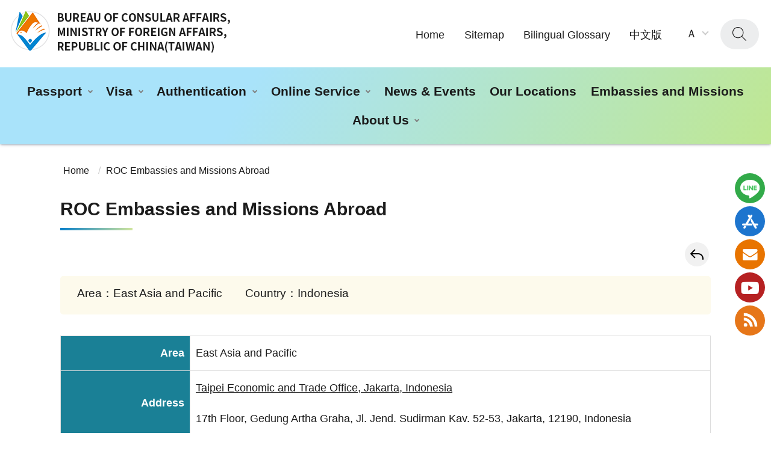

--- FILE ---
content_type: text/html; charset=utf-8
request_url: https://www.boca.gov.tw/sp-foof-countrycp-01-12-c23b0-2.html
body_size: 5482
content:
<!DOCTYPE html><html lang="en" class="no-js">
  <head>
    <META http-equiv="Content-Type" content="text/html; charset=utf-8">
    <meta http-equiv="X-UA-Compatible" content="IE=edge">
    <meta name="viewport" content="width=device-width, initial-scale=1"><!-- Google Tag Manager --><script>(function(w,d,s,l,i){w[l]=w[l]||[];w[l].push({'gtm.start':new Date().getTime(),event:'gtm.js'});var f=d.getElementsByTagName(s)[0],j=d.createElement(s),dl=l!='dataLayer'?'&l='+l:'';j.async=true;j.src='https://www.googletagmanager.com/gtm.js?id='+i+dl;f.parentNode.insertBefore(j,f);})(window,document,'script','dataLayer','GTM-MB627Z2');</script><!-- End Google Tag Manager --><meta name="DC.Title" content="Bureau of Consular Affairs, Ministry of Foreign Affairs, Republic of China(Taiwan)" /><meta name="DC.Subject" content="Bureau of Consular Affairs, Ministry of Foreign Affairs, Republic of China(Taiwan)" /><meta name="DC.Creator" content="外交部領事事務局" /><meta name="DC.Publisher" content="外交部領事事務局" /><meta name="DC.Date" content="2017-07-31" /><meta name="DC.Identifier" content="" /><meta name="DC.Type" content="文字" /><meta name="DC.Description" content="Bureau of Consular Affairs, Ministry of Foreign Affairs, Republic of China(Taiwan)" /><meta name="DC.Contributor" content="外交部領事事務局" /><meta name="DC.Format" content="Text" /><meta name="DC.Relation" content="" /><meta name="DC.Source" content="外交部領事事務局" /><meta name="DC.Language" content="中文" /><meta name="DC.coverage.t.min" content="2017-07-31" /><meta name="DC.coverage.t.max" content="" /><meta name="DC.Rights" content="外交部領事事務局" /><meta name="Category.Theme" content="770" /><meta name="Category.Cake" content="C00" /><meta name="Category.Service" content="E00" /><meta name="Keywords" content="Bureau of Consular Affairs, Ministry of Foreign Affairs, Republic of China(Taiwan)" /><title>Bureau of Consular Affairs, Ministry of Foreign Affairs, Republic of China(Taiwan)-駐館位置及聯絡資訊</title><script src="Styles/Unit002/js/jquery-3.6.0.min.js"></script><style>
      @counter-style CusTCI {
      system: extends trad-chinese-informal;
      prefix: "(";
      suffix: ") ";
      }
      .extends {
      list-style: CusTCI;
      }
    </style>
    <link rel="stylesheet" href="Styles/Unit002/css/animate.css">
    <link rel="stylesheet" type="text/css" href="Styles/Unit002/vendor/slick/slick.css">
    <link rel="stylesheet" type="text/css" href="Styles/Unit002/vendor/slick/slick-theme.css">
    <link rel="stylesheet" type="text/css" href="Styles/Unit002/vendor/fancybox/jquery.fancybox.min.css">
    <link rel="stylesheet" href="Styles/Unit002/css/hyui_e.css">
    <link href="Styles/Unit002/images/favicon.png" rel="icon" type="image/x-icon">
  </head>
  <body>
    <noscript>
      <iframe src="https://www.googletagmanager.com/ns.html?id=GTM-MB627Z2" height="0" width="0" title="GTM" style="display:none;visibility:hidden"></iframe>
    </noscript><a class="goCenter" href="#center" tabindex="1">Go to main content area</a><div class="wrapper"><header class="header full"><div class="container"><a class="accesskey" href="#aU" id="aU" accesskey="U" title="WebSite Title" tabindex="2">:::</a><h1><a href="
              mp-2.html
            " title="Bureau of Consular Affairs, Ministry of Foreign Affairs, Republic of China(Taiwan)" alt="Bureau of Consular Affairs, Ministry of Foreign Affairs, Republic of China(Taiwan)"><img src="Styles/Unit002/images/logo_e.png" class="img-responsive" alt="Bureau of Consular Affairs, Ministry of Foreign Affairs, Republic of China(Taiwan)"></a></h1><nav class="navigation" role="navigation" aria-label="Site"><div class="navlist">
              <ul>
                <li><a href="/mp-2.html" title="Home">Home</a></li>
                <li><a href="/sitemap-2.html" title="Sitemap">Sitemap</a></li>
                <li><a href="/np-360-2.html" title="Bilingual Glossary">Bilingual Glossary</a></li>
                <li><a href="/mp-1.html" title="中文版">中文版</a></li>
              </ul>
            </div>
            <div class="font_size"><span>字級大小：</span><button type="button" title="medium" class="medium fontselect">Ａ</button><ul>
                <li><button type="button" title="small" class="small">
              Ａ<sup>-</sup></button></li>
                <li><button type="button" title="large" class="large">
              Ａ<sup>+</sup></button></li>
              </ul>
            </div></nav><div class="search_btnblock"><button type="button" class="search_btn" title="Search">search</button><div class="search" role="search"><label for="mustSameAsId">Full site search</label><div class="search_content">
                <div class="form_grp"><input name="qStr" id="qStr" type="text" placeholder="Keyword" accesskey="S" title="Keyword" aria-label="search site content">
            &nbsp;<input name="GSearchSend" id="GSearchSend" type="submit" value="Search" title="Search" class="btn btn-search" onclick="search(getValue())"></div>
                <div class="btn_grp"><input name="" type="button" value="advanced search" class="btn" title="advanced(open in a new window)" onclick="window.open('https://www.google.com.tw/advanced_search?as_sitesearch=www.boca.gov.tw')"></div>
                <div class="keywordHot"><span>Popular keywords：</span><ul>
                    <li><a href="
                      javascript:search('Visa');
                    " title="Visa">Visa</a></li>
                    <li><a href="
                      javascript:search('Passport');
                    " title="Passport">Passport</a></li>
                  </ul>
                </div>
              </div>
            </div>
          </div><script>
      function search(value){
          if(value != ""){
              window.location.href = "/sp-gs-2.html?Query=" + encodeURIComponent(value);
          }
      }
      function getValue(){
      var qStrList = document.getElementsByName('qStr');
      for(let i = 0; i < qStrList.length; i++) {
              if(qStrList[i].value!=""){ return qStrList[i].value; }
          }
          return "";
      }
      $(function(){
          let GSearchSendList = document.getElementsByName('GSearchSend');
          let qStrList = document.getElementsByName('qStr');
          for(let i = 0; i < GSearchSendList.length; i++) {
              GSearchSendList[i].addEventListener("click", function() {
                  if(getValue() !=""){
                      window.location.href = "/sp-gs-2.html?Query=" + encodeURIComponent(getValue());
                  }else{
                      alert("Keyword")
                  }
              });
          }

      for(let i = 0; i < qStrList.length; i++) {
          qStrList[i].addEventListener("keypress", function(e) {
              if( e.keyCode == 13) {
                  //e.preventDefault();
                  if(getValue() !=""){
                      search(getValue());
                  }else{
                      alert("Keyword");
                  }
              }
          });
          qStrList[i].addEventListener("keypress", function(e) {
              if( qStrList[i].value=="全站搜尋") {
                  qStrList[i].value="";
              }
          });
      }
      /*
      function search(value){
      window.location.href = "/sp-gs-2.html?Query=" + encodeURIComponent(value);
      }
      $(function(){
      $("#GSearchSend").click(function(){
      window.location.href = "/sp-gs-2.html?Query=" + encodeURIComponent($("#qStr").val());
      });
      $("#qStr").keypress(function (e) {
      if( e.which == 13) {
      e.preventDefault();
      $("#GSearchSend").click();
      }
      });
      $("#qStr").click(function (e) {
      if( $(this).val()=="全站搜尋") {
      $(this).val("");
      }
      });
      */
      $(".icon-mic").click(function(){
      if (window.hasOwnProperty('webkitSpeechRecognition')) {
      var recognition = new webkitSpeechRecognition();
      recognition.continuous = false;
      recognition.interimResults = false;
      recognition.lang = "cmn-Hant-TW";
      recognition.start();
      recognition.onresult = function(e) {
      //document.getElementById('transcript').value = e.results[0][0].transcript;
      $("#qStr").val(e.results[0][0].transcript);
      recognition.stop();
      //document.getElementById('labnol').submit();
      $("#GSearchSend").click();
      };
      recognition.onerror = function(e) {
      recognition.stop();
      }
      }
      });
      });
    </script><noscript>
          Your browser does not seem to support JavaScript syntax, but it does not matter, it
          does not affect the presentation of the content.
        </noscript><nav class="menu" role="navigation" aria-label="Header"><ul>
              <li class="dropdown"><a data-hover="dropdown" class="active dropdown-toggle" aria-expanded="false" href="/np-136-2.html" title="Passport">Passport<b class="caret"></b></a><ul hasChild="dropdown-menu">
                  <li><a href="/np-353-2.html" title="Apply for a Passport(Taiwan)">Apply for a Passport(Taiwan)</a></li>
                  <li><a href="/lp-139-2.html" title="Apply for a Passport(Abroad)">Apply for a Passport(Abroad)</a></li>
                  <li><a href="/np-140-2.html" title="Passport Photos">Passport Photos</a></li>
                  <li><a href="/lp-236-2.html" title="Application Directions for a Second ROC Passport">Application Directions for a Second ROC Passport</a></li>
                  <li><a href="/np-244-2.html" title="Applying for Past Passport Records">Applying for Past Passport Records</a></li>
                  <li><a href="/lp-145-2.html" title="Passport FAQs">Passport FAQs</a></li>
                  <li><a href="/lp-143-2.html" title="Application Forms">Application Forms</a></li>
                  <li><a href="/lp-144-2.html" title="Passport Act and Regulations">Passport Act and Regulations</a></li>
                  <li><a href="/np-142-2.html" title="ePassport Project">ePassport Project</a></li>
                  <li><a href="/np-287-2.html" title="Operating Directions for Issuance of Entry Permits">Operating Directions for Issuance of Entry Permits</a></li>
                  <li><a href="/cp-243-4449-23912-2.html" title="Country Signing CA (CSCA) Information">Country Signing CA (CSCA) Information</a></li>
                </ul>
              </li>
              <li class="dropdown"><a data-hover="dropdown" class="active dropdown-toggle" aria-expanded="false" href="/np-137-2.html" title="Visa">Visa<b class="caret"></b></a><ul hasChild="dropdown-menu">
                  <li><a href="/np-146-2.html" title="General Information">General Information</a></li>
                  <li><a target="_blank" href="https://visawebapp.boca.gov.tw/" title="On-line Application Forms (not applicable to Hong Kong, Macau and PRC passport holders)(open in a new window)">On-line Application Forms (not applicable to Hong Kong, Macau and PRC passport holders)</a></li>
                  <li><a href="/lp-149-2.html" title="Visa-Exempt Entry, Landing Visa and eVisa">Visa-Exempt Entry, Landing Visa and eVisa</a></li>
                  <li><a href="/np-147-2.html" title="Visitor Visas">Visitor Visas</a></li>
                  <li><a href="/np-150-2.html" title="Resident Visas">Resident Visas</a></li>
                  <li><a href="/lp-166-2-xCat-3.html" title="Study in Taiwan">Study in Taiwan</a></li>
                  <li><a href="/np-152-2.html" title="Southeast Asian Countries">Southeast Asian Countries</a></li>
                  <li><a href="/lp-153-2.html" title="Working Holidays Scheme">Working Holidays Scheme</a></li>
                  <li><a href="/lp-154-2.html" title="Entrepreneur">Entrepreneur</a></li>
                  <li><a href="/cp-158-4158-09d5a-2.html" title="Employment-Seeking">Employment-Seeking</a></li>
                  <li><a href="/lp-181-2.html" title="Visa FAQs">Visa FAQs</a></li>
                </ul>
              </li>
              <li class="dropdown"><a data-hover="dropdown" class="active dropdown-toggle" aria-expanded="false" href="/np-138-2.html" title="Authentication">Authentication<b class="caret"></b></a><ul hasChild="dropdown-menu">
                  <li><a href="/np-202-2.html" title="Document Authentication in ROC(Taiwan)">Document Authentication in ROC(Taiwan)</a></li>
                  <li><a href="/np-203-2.html" title="Document Authentication Services">Document Authentication Services</a></li>
                  <li><a href="/np-204-2.html" title="Authentication of domestic documents">Authentication of domestic documents</a></li>
                  <li><a href="/lp-209-2.html" title="Authentication of foreign documents">Authentication of foreign documents</a></li>
                  <li><a href="/lp-205-2.html" title="Authentication Regulations">Authentication Regulations</a></li>
                  <li><a href="/lp-206-2.html" title="Consular District">Consular District</a></li>
                  <li><a href="/lp-207-2.html" title="Application Forms">Application Forms</a></li>
                  <li><a href="/lp-208-2.html" title="Authentication FAQs">Authentication FAQs</a></li>
                  <li><a href="/lp-230-2.html" title="E-register">E-register</a></li>
                </ul>
              </li>
              <li class="dropdown"><a data-hover="dropdown" class="active dropdown-toggle" aria-expanded="false" href="/np-411-2.html" title="Online Service">Online Service<b class="caret"></b></a><ul hasChild="dropdown-menu">
                  <li><a target="_blank" href="https://visawebapp.boca.gov.tw/" title="On-line Application Forms(not applicable to Hong Kong,Macau and PRC passport holders)(open in a new window)">On-line Application Forms(not applicable to Hong Kong,Macau and PRC passport holders)</a></li>
                  <li><a target="_blank" href="https://docauth.boca.gov.tw/BOCAWeb/index3" title="Authentication-Application Progress(open in a new window)">Authentication-Application Progress</a></li>
                  <li><a target="_blank" href="https://docauth.boca.gov.tw/BOCAWeb/index4/qry" title="Authentication-Verification of Authentication(open in a new window)">Authentication-Verification of Authentication</a></li>
                </ul>
              </li>
              <li><a data-hover="dropdown" class="active dropdown-toggle" aria-expanded="false" href="/lp-220-2.html" title="News & Events">News & Events</a></li>
              <li><a data-hover="dropdown" class="active dropdown-toggle" aria-expanded="false" href="/lp-191-2.html" title="Our Locations">Our Locations</a></li>
              <li><a data-hover="dropdown" class="active dropdown-toggle" aria-expanded="false" href="/sp-foof-countrylp-01-2.html" title="Embassies and Missions">Embassies and Missions</a></li>
              <li class="dropdown"><a data-hover="dropdown" class="active dropdown-toggle" aria-expanded="false" href="/np-193-2.html" title="About Us">About Us<b class="caret"></b></a><ul hasChild="dropdown-menu">
                  <li><a href="/np-218-2.html" title="Organizational Structure">Organizational Structure</a></li>
                  <li><a href="/np-219-2.html" title="Director General">Director General</a></li>
                  <li><a href="/np-367-2.html" title="Deputy Director General">Deputy Director General</a></li>
                  <li><a href="/np-426-2.html" title="Deputy Director General">Deputy Director General</a></li>
                </ul>
              </li>
            </ul></nav></div></header><div id="center" class="main innerpage"><a class="accesskey" href="#aC" id="aC" accesskey="C" title="Main content area">:::</a><section class="fixed_share_group_right wow fadeInRightBig" data-wow-delay="0s" data-wow-duration="1s" style="visibility: visible; animation-duration: 1s; animation-delay: 0s; animation-name: fadeInRightBig;"><div class="share_btn"><a href="#">分享鈕</a></div><div class="sidebar_group"><div class="sidebar_list"><div class="line"><a href="/np-91-1.html" title="Line"><img alt="" src="/Public/Images/202302/7512302221305f2b41.png" /><span>Line</span></a></div></div><div class="sidebar_list"><div class="app"><a href="/np-92-1.html" title="Travel Emergency Guidance APP"><img alt="" src="/Public/Images/202302/969230222130573f96.png" /><span>Travel Emergency Guidance APP</span></a></div></div><div class="sidebar_list"><div class="mail"><a href="/sp-mimb-main-2.html" title="Contact us"><img alt="" src="/Public/Images/202302/2042302221305fe7e7.png" /><span>Contact us</span></a></div></div><div class="sidebar_list"><div class="Youtube"><a href="https://www.youtube.com/channel/UC5b9P_CvxCqXTPT2KxusYhA" target="_blank" title="Youtube(open in a new window)"><img alt="" src="/Public/Images/202302/4232302221305e80c3.png" /><span>Youtube</span></a></div></div><div class="sidebar_list"><div class="rss"><a href="/rss-220-2.xml" target="_blank" title="RSS(open in a new window)"><img alt="" src="/Public/Images/202302/876230222130586ca1.png" /><span>RSS</span></a></div></div></div></section><div class="container">
          <div class="center_block">

<div class="breadcrumb">
    <ul>
        <li><a title="Home" href="mp-2.html">Home</a></li> <li>ROC Embassies and Missions Abroad</li>
    </ul>
</div>
<h2 class="title"><span>ROC Embassies and Missions Abroad</span></h2>
<div class="function_panel">
    <div class="function">
        <ul>
            <li class="back"><a href="javascript:history.back();" title="back">Back</a><noscript>( alt + ← Back)</noscript></li>
        </ul>
    </div>
</div>
<section class="cp">
    <div class="country_region_block">
        <ul>
            <li>Area：East Asia and Pacific</li>
            <li>Country：Indonesia</li>
            <li></li>
        </ul>
    </div>

    <div class="category">
        <ul></ul>
    </div>
    <div class="cp_table">
        <table border="1" cellpadding="1" cellspacing="1" class="table table-bordered table-hover table-striped" style="width:100%;">
	<caption>Embassies and Missions Abroad</caption>
	<tbody>
		<tr>
			<th scope="row" style="width: 15%;">Area</th>
			<td>East Asia and Pacific</td>
		</tr>
		<tr>
			<th scope="row">Address</th>
			<td>
			<p><u>Taipei Economic and Trade Office, Jakarta, Indonesia</u></p>

			<p>17th Floor, Gedung Artha Graha, Jl. Jend. Sudirman Kav. 52-53, Jakarta, 12190, Indonesia</p>
			</td>
		</tr>
		<tr>
			<th scope="row">Phone</th>
			<td>(002-62-21) 5153939</td>
		</tr>
		<tr>
			<th scope="row">Fax</th>
			<td>(002-62-21) 5152977</td>
		</tr>
		<tr>
			<th scope="row">Emergency TEL</th>
			<td>Cellular: (002-62) 811-984676   In Indonesia: 0811-984676 </td>
		</tr>
		<tr>
			<th scope="row">Service Hours</th>
			<td>Monday ~ Friday 09:00~16:00</td>
		</tr>
		<tr>
			<th scope="row">Email</th>
			<td>idn@mofa.gov.tw</td>
		</tr>
		<tr>
			<th scope="row">Web Site</th>
			<td><a href="http://www.roc-taiwan.org/id/" target="_blank" title="Indonesia">http://www.roc-taiwan.org/id/</a></td>
		</tr>
	</tbody>
</table>

<p> </p>
    </div>
    
    <h2>Map</h2>
    <div class="googlemapbox">
        <iframe title=" Map" frameborder="0" scrolling="no" marginheight="0" marginwidth="0" src="https://maps.google.com/maps?q=-6.224638,106.811324&hl=es;z=14&output=embed"></iframe>
    </div>
    
</section>
<script>
	//$(function () {
	//	$("section.listTb table tr td").each(function () {			
	//		var attr = $(this).attr("data-title");
	//		if (typeof attr !== typeof undefined && attr !== false && attr != "") { }
	//		else { $(this).attr("data-title", $(this).siblings("th").html()); }
	//	});
	//});
</script></div>
        </div>
      </div><section class="fatfooter"><div class="container"><button type="button" name="OPEN" aria-label="Close" class="btn btn-fatfooter" title="Close">Close</button><nav aria-label="fatfooter"><ul>
              <li><a href="/np-136-2.html" title="Passport">Passport</a><ul>
                  <li><a href="/np-353-2.html" title="Apply for a Passport(Taiwan)">Apply for a Passport(Taiwan)</a></li>
                  <li><a href="/lp-139-2.html" title="Apply for a Passport(Abroad)">Apply for a Passport(Abroad)</a></li>
                  <li><a href="/np-140-2.html" title="Passport Photos">Passport Photos</a></li>
                  <li><a href="/lp-236-2.html" title="Application Directions for a Second ROC Passport">Application Directions for a Second ROC Passport</a></li>
                  <li><a href="/np-244-2.html" title="Applying for Past Passport Records">Applying for Past Passport Records</a></li>
                  <li><a href="/lp-145-2.html" title="Passport FAQs">Passport FAQs</a></li>
                  <li><a href="/lp-143-2.html" title="Application Forms">Application Forms</a></li>
                  <li><a href="/lp-144-2.html" title="Passport Act and Regulations">Passport Act and Regulations</a></li>
                  <li><a href="/np-142-2.html" title="ePassport Project">ePassport Project</a></li>
                  <li><a href="/np-287-2.html" title="Operating Directions for Issuance of Entry Permits">Operating Directions for Issuance of Entry Permits</a></li>
                  <li><a href="/cp-243-4449-23912-2.html" title="Country Signing CA (CSCA) Information">Country Signing CA (CSCA) Information</a></li>
                </ul>
              </li>
              <li><a href="/np-137-2.html" title="Visa">Visa</a><ul>
                  <li><a href="/np-146-2.html" title="General Information">General Information</a></li>
                  <li><a target="_blank" href="https://visawebapp.boca.gov.tw/" title="On-line Application Forms (not applicable to Hong Kong, Macau and PRC passport holders)(open in a new window)">On-line Application Forms (not applicable to Hong Kong, Macau and PRC passport holders)</a></li>
                  <li><a href="/lp-149-2.html" title="Visa-Exempt Entry, Landing Visa and eVisa">Visa-Exempt Entry, Landing Visa and eVisa</a></li>
                  <li><a href="/np-147-2.html" title="Visitor Visas">Visitor Visas</a></li>
                  <li><a href="/np-150-2.html" title="Resident Visas">Resident Visas</a></li>
                  <li><a href="/lp-166-2-xCat-3.html" title="Study in Taiwan">Study in Taiwan</a></li>
                  <li><a href="/np-152-2.html" title="Southeast Asian Countries">Southeast Asian Countries</a></li>
                  <li><a href="/lp-153-2.html" title="Working Holidays Scheme">Working Holidays Scheme</a></li>
                  <li><a href="/lp-154-2.html" title="Entrepreneur">Entrepreneur</a></li>
                  <li><a href="/cp-158-4158-09d5a-2.html" title="Employment-Seeking">Employment-Seeking</a></li>
                  <li><a href="/lp-181-2.html" title="Visa FAQs">Visa FAQs</a></li>
                </ul>
              </li>
              <li><a href="/np-138-2.html" title="Authentication">Authentication</a><ul>
                  <li><a href="/np-202-2.html" title="Document Authentication in ROC(Taiwan)">Document Authentication in ROC(Taiwan)</a></li>
                  <li><a href="/np-203-2.html" title="Document Authentication Services">Document Authentication Services</a></li>
                  <li><a href="/np-204-2.html" title="Authentication of domestic documents">Authentication of domestic documents</a></li>
                  <li><a href="/lp-209-2.html" title="Authentication of foreign documents">Authentication of foreign documents</a></li>
                  <li><a href="/lp-205-2.html" title="Authentication Regulations">Authentication Regulations</a></li>
                  <li><a href="/lp-206-2.html" title="Consular District">Consular District</a></li>
                  <li><a href="/lp-207-2.html" title="Application Forms">Application Forms</a></li>
                  <li><a href="/lp-208-2.html" title="Authentication FAQs">Authentication FAQs</a></li>
                  <li><a href="/lp-230-2.html" title="E-register">E-register</a></li>
                </ul>
              </li>
              <li><a href="/np-411-2.html" title="Online Service">Online Service</a><ul>
                  <li><a target="_blank" href="https://visawebapp.boca.gov.tw/" title="On-line Application Forms(not applicable to Hong Kong,Macau and PRC passport holders)(open in a new window)">On-line Application Forms(not applicable to Hong Kong,Macau and PRC passport holders)</a></li>
                  <li><a target="_blank" href="https://docauth.boca.gov.tw/BOCAWeb/index3" title="Authentication-Application Progress(open in a new window)">Authentication-Application Progress</a></li>
                  <li><a target="_blank" href="https://docauth.boca.gov.tw/BOCAWeb/index4/qry" title="Authentication-Verification of Authentication(open in a new window)">Authentication-Verification of Authentication</a></li>
                </ul>
              </li>
              <li><a href="/lp-220-2.html" title="News & Events">News & Events</a></li>
              <li><a href="/lp-191-2.html" title="Our Locations">Our Locations</a></li>
              <li><a href="/sp-foof-countrylp-01-2.html" title="Embassies and Missions">Embassies and Missions</a></li>
              <li><a href="/np-193-2.html" title="About Us">About Us</a><ul>
                  <li><a href="/np-218-2.html" title="Organizational Structure">Organizational Structure</a></li>
                  <li><a href="/np-219-2.html" title="Director General">Director General</a></li>
                  <li><a href="/np-367-2.html" title="Deputy Director General">Deputy Director General</a></li>
                  <li><a href="/np-426-2.html" title="Deputy Director General">Deputy Director General</a></li>
                </ul>
              </li>
              <li><a href="/np-243-2.html" title="Certificate Revocation Lists(CRLs)">Certificate Revocation Lists(CRLs)</a></li>
            </ul></nav></div></section><footer><div class="container"><a accesskey="Z" class="accesskey" href="#aZ" id="aZ" title="Bottom Link area">:::</a><div class="footer_info"><p>Address：3-5F, 2-2, Sec.1, Jinan Rd., Zhongzheng Dist., Taipei City 100219, Taiwan（R.O.C.） TEL：(+886) 2-2343-2888</p><div class="footer_contact_us"><span>Our Location：</span><ul>	<li><a href="/cp-191-1859-b011f-2.html" title="Boca Taipei Headquarter">Boca Taipei Headquarter</a></li>	<li><a href="/cp-191-1856-4c577-2.html" title="Central Taiwan Office">Central Taiwan Office</a></li>	<li><a href="/cp-191-1858-01bf8-2.html" title="Southwestern Taiwan Office">Southwestern Taiwan Office</a></li>	<li><a href="/cp-191-1857-bd28d-2.html" title="Southern Taiwan Office">Southern Taiwan Office</a></li>	<li><a href="/cp-191-1855-f8b0d-2.html" title="Eastern Taiwan Office">Eastern Taiwan Office</a></li>	<li><a href="/cp-191-3823-f8654-2.html" title="Taoyuan Airport Office">Taoyuan Airport Office</a></li></ul></div><span class="update" id="UpdateTime">Updated Date：<em>2022-06-21</em></span> <span class="counter" id="Counter">Counter：<em>46476653</em></span></div><div class="footer_icon"><ul class="footer_link">	<li><a href="/np-358-2.html" title="Privacy Protection and Information Security Policies">Privacy Protection and Information Security Policies</a></li>	<li><a href="/np-359-2.html" title="Government Website Open Information Announcement">Government Website Open Information Announcement</a></li>	<!-- <li><a  data-cke-saved-href="javascript:;" href="javascript:;" title="Security Safeguard and Restoration Mechanism">Security Safeguard and Restoration Mechanism</a></li>--></ul><a href="https://www.gov.tw/" target="_blank" title="My eGov portal(open in a new window"><img alt="My eGov portal(open in a new window" src="/Public/Images/202302/6512302221309d2b02.png" /> </a>  <a href="https://accessibility.moda.gov.tw/Applications/Detail?category=20230412135026" target="_blank" title="Accessibility,AA(open new window)"><img alt="Accessibility,AA(open new window)" src="/Public/Images/202302/401230222130954afd.jpg" /> </a></div></div></footer><script>
      $('#UpdateTime').html('Updated Date：<em>2025-10-14</em>');
      $('#Counter').html('Counter：<em>16043272</em>');
		</script></div><a href="#" title="Go Top" class="scrollToTop" role="button">Go Top</a><script src="Styles/Unit002/js/jquery-3.6.0.min.js"></script><script src="Styles/Unit002/vendor/jquery.easing.min.js"></script><script src="Styles/Unit002/vendor/slick/slick.min.js "></script><script src="Styles/Unit002/vendor/slick/slick-lightbox.js "></script><script src="Styles/Unit002/vendor/lazyload/lazyload.js"></script><script src="Styles/Unit002/vendor/picturefill/picturefill.min.js" async=""></script><script src="Styles/Unit002/vendor/scrolltable/jquery.scroltable.min.js"></script><script src="Styles/Unit002/vendor/sticky-sidebar/sticky-sidebar.js"></script><script src="Styles/Unit002/vendor/sticky-sidebar/ResizeSensor.js"></script><script src="Styles/Unit002/vendor/fancybox/jquery.fancybox.min.js"></script><script src="Styles/Unit002/js/wow.min.js"></script><script>
      new WOW().init();
    </script><script src="Styles/Unit002/js/hyui.js"></script><script src="Styles/Unit002/js/customize_e.js"></script><div style="display:none;">1</div>
  </body>
</html>

--- FILE ---
content_type: text/css
request_url: https://www.boca.gov.tw/Styles/Unit002/css/hyui_e.css
body_size: 37414
content:
@charset "UTF-8";
.breadcrumb ul li:before {
  content: " / ";
  display: inline-block;
  padding: 0px 4px;
  margin: 0px 5px 0px 5px;
  color: #CCC;
}

.sitemap, .publish_info, .web_link, .pagination, div.function, .Syncing_slider, .slick-lightbox-slick-caption, .thumbnail .btn_grp, .tabSet, .fatfooter, .header, div.tag, .category, .divider, .divider-vertical, .container, .row {
  clear: both;
  zoom: 1;
}
.sitemap:before, .publish_info:before, .web_link:before, .pagination:before, div.function:before, .Syncing_slider:before, .slick-lightbox-slick-caption:before, .thumbnail .btn_grp:before, .tabSet:before, .fatfooter:before, .header:before, div.tag:before, .category:before, .divider:before, .divider-vertical:before, .container:before, .row:before, .sitemap:after, .publish_info:after, .web_link:after, .pagination:after, div.function:after, .Syncing_slider:after, .slick-lightbox-slick-caption:after, .thumbnail .btn_grp:after, .tabSet:after, .fatfooter:after, .header:after, div.tag:after, .category:after, .divider:after, .divider-vertical:after, .container:after, .row:after {
  content: "";
  display: table;
}
.sitemap:after, .publish_info:after, .web_link:after, .pagination:after, div.function:after, .Syncing_slider:after, .slick-lightbox-slick-caption:after, .thumbnail .btn_grp:after, .tabSet:after, .fatfooter:after, .header:after, div.tag:after, .category:after, .divider:after, .divider-vertical:after, .container:after, .row:after {
  clear: both;
}

.flex-form .flex-col-equal-1,
.flex-form .flex-col-equal-2,
.flex-form .flex-col-equal-3,
.flex-form .flex-col-equal-4, .mix-equal-2 .inner-4-8, .mix-equal-2 .Flex-set, .Flex-set {
  box-sizing: border-box;
  display: flex;
  flex-flow: row wrap;
  justify-content: space-between;
  align-items: flex-start;
}

/* Grid system*/
/*== Media queries breakpoints*/
/**/
/*## Define the breakpoints at which your layout will change, adapting to different screen sizes.*/
/* Extra small screen / phone*/
/*** Deprecated `$screen-xs` as of v3.0.1*/
/* $screen-xs:                  480px !default;*/
/*** Deprecated `$screen-xs-min` as of v3.2.0*/
/*** Deprecated `$screen-phone` as of v3.0.1*/
/* Small screen / tablet*/
/*** Deprecated `$screen-sm` as of v3.0.1*/
/* $screen-sm:                  768px !default;*/
/*** Deprecated `$screen-tablet` as of v3.0.1*/
/* Medium screen / desktop*/
/*** Deprecated `$screen-md` as of v3.0.1*/
/* $screen-md:                  992px !default;*/
/*** Deprecated `$screen-desktop` as of v3.0.1*/
/* Large screen / wide desktop*/
/*** Deprecated `$screen-lg` as of v3.0.1*/
/* $screen-lg:                  1400px !default;*/
/*** Deprecated `$screen-lg-desktop` as of v3.0.1*/
/* So media queries don't overlap when required, provide a maximum*/
/*== Grid system*/
/**/
/*## Define your custom responsive grid.*/
/*** Number of columns in the grid.*/
/* $grid-columns:              12 !default;*/
/*** Padding between columns. Gets divided in half for the left and right.*/
/* $grid-gutter-width:         30px !default;*/
/* Navbar collapse*/
/*** Point at which the navbar becomes uncollapsed.*/
/*** Point at which the navbar begins collapsing.*/
/*== Container sizes*/
/**/
/*## Define the maximum width of `.container` for different screen sizes.*/
/* Small screen / tablet*/
/*** For `$screen-sm-min` and up.*/
/* Medium screen / desktop*/
/*** For `$screen-md-min` and up.*/
/* Large screen / wide desktop*/
/*** For `$screen-lg-min` and up.*/
/* Centered container element*/
/* Creates a wrapper for a series of columns*/
/* Generate the extra small columns*/
/* Generate the small columns*/
/* Generate the medium columns*/
/* Generate the large columns*/
.row {
  margin-left: -15px;
  margin-right: -15px;
}
.row > div {
  box-sizing: border-box;
}

.container {
  position: relative;
  margin-right: auto;
  margin-left: auto;
  padding-left: 15px;
  padding-right: 15px;
}

.sitemap, .publish_info, .web_link, .pagination, div.function, .Syncing_slider, .slick-lightbox-slick-caption, .thumbnail .btn_grp, .tabSet, .fatfooter, .header, div.tag, .category, .divider, .divider-vertical, .row, .container {
  clear: both;
  zoom: 1;
}
.sitemap:before, .publish_info:before, .web_link:before, .pagination:before, div.function:before, .Syncing_slider:before, .slick-lightbox-slick-caption:before, .thumbnail .btn_grp:before, .tabSet:before, .fatfooter:before, .header:before, div.tag:before, .category:before, .divider:before, .divider-vertical:before, .row:before, .container:before, .sitemap:after, .publish_info:after, .web_link:after, .pagination:after, div.function:after, .Syncing_slider:after, .slick-lightbox-slick-caption:after, .thumbnail .btn_grp:after, .tabSet:after, .fatfooter:after, .header:after, div.tag:after, .category:after, .divider:after, .divider-vertical:after, .row:after, .container:after {
  content: "";
  display: table;
}
.sitemap:after, .publish_info:after, .web_link:after, .pagination:after, div.function:after, .Syncing_slider:after, .slick-lightbox-slick-caption:after, .thumbnail .btn_grp:after, .tabSet:after, .fatfooter:after, .header:after, div.tag:after, .category:after, .divider:after, .divider-vertical:after, .row:after, .container:after {
  clear: both;
}

img {
  max-width: 100%;
}

.demosection {
  padding: 0em 0 3em;
  text-align: center;
}
.demosection [class^=col] {
  border: 1px solid #1d75ce;
  background: #94c2f0;
  min-height: 200px;
  color: #0e0e0e;
  text-align: center;
  line-height: 200px;
  font-size: 1.5em;
  font-weight: bold;
  box-sizing: border-box;
}
.demosection + .demosection {
  padding-top: 2em;
}
.demosection + .bg {
  background: #edf5fd;
}
.demosection.full .container {
  max-width: 100% !important;
}

.full .container {
  max-width: 100% !important;
}

.col-6-6 .col {
  float: left;
  width: 100%;
}
@media (min-width: 768px) {
  .col-6-6 .col {
    float: left;
    width: 50%;
  }
}
@media (min-width: 992px) {
  .col-6-6 .col {
    float: left;
    width: 50%;
  }
}
@media (min-width: 1400px) {
  .col-6-6 .col {
    float: left;
    width: 50%;
  }
}

.col-4-4-4 .col {
  float: left;
  width: 100%;
}
@media (min-width: 768px) {
  .col-4-4-4 .col {
    float: left;
    width: 33.3333333333%;
  }
}
@media (min-width: 992px) {
  .col-4-4-4 .col {
    float: left;
    width: 33.3333333333%;
  }
}
@media (min-width: 1400px) {
  .col-4-4-4 .col {
    float: left;
    width: 33.3333333333%;
  }
}

.col-3-3-3-3 .col {
  float: left;
  width: 100%;
}
@media (min-width: 768px) {
  .col-3-3-3-3 .col {
    float: left;
    width: 50%;
  }
}
@media (min-width: 992px) {
  .col-3-3-3-3 .col {
    float: left;
    width: 25%;
  }
}
@media (min-width: 1400px) {
  .col-3-3-3-3 .col {
    float: left;
    width: 25%;
  }
}

.col-8-4 .col {
  float: left;
  width: 100%;
}
@media (min-width: 768px) {
  .col-8-4 .col {
    float: left;
    width: 66.6666666667%;
  }
}
@media (min-width: 992px) {
  .col-8-4 .col {
    float: left;
    width: 66.6666666667%;
  }
}
@media (min-width: 1400px) {
  .col-8-4 .col {
    float: left;
    width: 66.6666666667%;
  }
}
.col-8-4 .col:nth-of-type(2n) {
  float: left;
  width: 100%;
}
@media (min-width: 768px) {
  .col-8-4 .col:nth-of-type(2n) {
    float: left;
    width: 33.3333333333%;
  }
}
@media (min-width: 992px) {
  .col-8-4 .col:nth-of-type(2n) {
    float: left;
    width: 33.3333333333%;
  }
}
@media (min-width: 1400px) {
  .col-8-4 .col:nth-of-type(2n) {
    float: left;
    width: 33.3333333333%;
  }
}

.col-4-8 .col {
  float: left;
  width: 100%;
}
@media (min-width: 768px) {
  .col-4-8 .col {
    float: left;
    width: 33.3333333333%;
  }
}
@media (min-width: 992px) {
  .col-4-8 .col {
    float: left;
    width: 33.3333333333%;
  }
}
@media (min-width: 1400px) {
  .col-4-8 .col {
    float: left;
    width: 33.3333333333%;
  }
}
.col-4-8 .col:nth-of-type(2n) {
  float: left;
  width: 100%;
}
@media (min-width: 768px) {
  .col-4-8 .col:nth-of-type(2n) {
    float: left;
    width: 66.6666666667%;
  }
}
@media (min-width: 992px) {
  .col-4-8 .col:nth-of-type(2n) {
    float: left;
    width: 66.6666666667%;
  }
}
@media (min-width: 1400px) {
  .col-4-8 .col:nth-of-type(2n) {
    float: left;
    width: 66.6666666667%;
  }
}

.col-2-2-2-2-2-2 .col {
  float: left;
  width: 50%;
}
@media (min-width: 768px) {
  .col-2-2-2-2-2-2 .col {
    float: left;
    width: 16.6666666667%;
  }
}
@media (min-width: 992px) {
  .col-2-2-2-2-2-2 .col {
    float: left;
    width: 16.6666666667%;
  }
}
@media (min-width: 1400px) {
  .col-2-2-2-2-2-2 .col {
    float: left;
    width: 16.6666666667%;
  }
}

.col-3-6-3 .col {
  float: left;
  width: 100%;
}
@media (min-width: 768px) {
  .col-3-6-3 .col {
    float: left;
    width: 25%;
  }
}
@media (min-width: 992px) {
  .col-3-6-3 .col {
    float: left;
    width: 25%;
  }
}
@media (min-width: 1400px) {
  .col-3-6-3 .col {
    float: left;
    width: 25%;
  }
}
.col-3-6-3 .col:nth-child(2) {
  float: left;
  width: 100%;
}
@media (min-width: 768px) {
  .col-3-6-3 .col:nth-child(2) {
    float: left;
    width: 50%;
  }
}
@media (min-width: 992px) {
  .col-3-6-3 .col:nth-child(2) {
    float: left;
    width: 50%;
  }
}
@media (min-width: 1400px) {
  .col-3-6-3 .col:nth-child(2) {
    float: left;
    width: 50%;
  }
}

.col-5 .col {
  float: left;
  width: 100%;
}
@media (min-width: 768px) {
  .col-5 .col {
    float: left;
    width: 16.6666666667%;
  }
}
@media (min-width: 992px) {
  .col-5 .col {
    float: left;
    width: 16.6666666667%;
  }
}
@media (min-width: 1400px) {
  .col-5 .col {
    float: left;
    width: 16.6666666667%;
  }
}
.col-5 .col:first-child {
  margin-left: 0%;
}
@media (min-width: 768px) {
  .col-5 .col:first-child {
    margin-left: 8.3333333333%;
  }
}
@media (min-width: 992px) {
  .col-5 .col:first-child {
    margin-left: 8.3333333333%;
  }
}
@media (min-width: 1400px) {
  .col-5 .col:first-child {
    margin-left: 8.3333333333%;
  }
}

.Flex-set .col {
  background: #485b8a;
  color: #fff;
  margin: 4px 0;
}
.Flex-set .col p {
  color: rgba(255, 255, 255, 0.5);
}

.flex-equal-3 .Flex-set .col {
  position: relative;
  min-height: 1px;
  padding-left: 15px;
  padding-right: 15px;
  box-sizing: border-box;
}
@media (min-width: 320px) {
  .flex-equal-3 .Flex-set .col {
    flex-basis: calc(100% / 1 - 0px);
    max-width: calc(100% / 1 - 0px);
  }
  .flex-equal-3 .Flex-set .col:last-child {
    margin-right: 0;
  }
}
@media (min-width: 768px) {
  .flex-equal-3 .Flex-set .col {
    flex-basis: calc(100% / 2 - 4px);
    max-width: calc(100% / 2 - 4px);
  }
  .flex-equal-3 .Flex-set .col:last-child:nth-child(12n-1) {
    margin-right: 0;
  }
  .flex-equal-3 .Flex-set .col:last-child:nth-child(12n-2) {
    margin-right: 0;
  }
  .flex-equal-3 .Flex-set .col:last-child:nth-child(12n-3) {
    margin-right: 0;
  }
  .flex-equal-3 .Flex-set .col:last-child:nth-child(12n-4) {
    margin-right: 0;
  }
  .flex-equal-3 .Flex-set .col:last-child:nth-child(12n-5) {
    margin-right: 0;
  }
  .flex-equal-3 .Flex-set .col:last-child:nth-child(12n-6) {
    margin-right: 0;
  }
  .flex-equal-3 .Flex-set .col:last-child:nth-child(12n-7) {
    margin-right: 0;
  }
  .flex-equal-3 .Flex-set .col:last-child:nth-child(12n-8) {
    margin-right: 0;
  }
  .flex-equal-3 .Flex-set .col:last-child:nth-child(12n-9) {
    margin-right: 0;
  }
  .flex-equal-3 .Flex-set .col:last-child:nth-child(12n-10) {
    margin-right: 0;
  }
  .flex-equal-3 .Flex-set .col:last-child:nth-child(12n-11) {
    margin-right: 0;
  }
  .flex-equal-3 .Flex-set .col:last-child:nth-child(12n-12) {
    margin-right: 0;
  }
}
@media (min-width: 992px) {
  .flex-equal-3 .Flex-set .col {
    flex-basis: calc(100% / 3 - 4px);
    max-width: calc(100% / 3 - 4px);
  }
  .flex-equal-3 .Flex-set .col:last-child:nth-child(3n) {
    margin-right: 0;
  }
  .flex-equal-3 .Flex-set .col:last-child:nth-child(3n-1) {
    margin-right: calc((100% / 3 - 4px) * 1 + 4px * 3 * 1 / (3 - 1));
  }
  .flex-equal-3 .Flex-set .col:last-child:nth-child(3n) {
    margin-right: 0;
  }
  .flex-equal-3 .Flex-set .col:last-child:nth-child(3n-2) {
    margin-right: calc((100% / 3 - 4px) * 2 + 4px * 3 * 2 / (3 - 1));
  }
}
@media (min-width: 1400px) {
  .flex-equal-3 .Flex-set .col {
    flex-basis: calc(100% / 3 - 4px);
    max-width: calc(100% / 3 - 4px);
  }
  .flex-equal-3 .Flex-set .col:last-child:nth-child(3n) {
    margin-right: 0;
  }
  .flex-equal-3 .Flex-set .col:last-child:nth-child(3n-1) {
    margin-right: calc((100% / 3 - 4px) * 1 + 4px * 3 * 1 / (3 - 1));
  }
  .flex-equal-3 .Flex-set .col:last-child:nth-child(3n) {
    margin-right: 0;
  }
  .flex-equal-3 .Flex-set .col:last-child:nth-child(3n-2) {
    margin-right: calc((100% / 3 - 4px) * 2 + 4px * 3 * 2 / (3 - 1));
  }
}
.flex-equal-3 .Flex-set .thumbnail {
  margin-bottom: 30px;
}
@media (min-width: 320px) {
  .flex-equal-3 .Flex-set .thumbnail {
    flex-basis: calc(100% / 1 - 0px);
    max-width: calc(100% / 1 - 0px);
  }
  .flex-equal-3 .Flex-set .thumbnail:last-child {
    margin-right: 0;
  }
}
@media (min-width: 768px) {
  .flex-equal-3 .Flex-set .thumbnail {
    flex-basis: calc(100% / 2 - 4px);
    max-width: calc(100% / 2 - 4px);
  }
  .flex-equal-3 .Flex-set .thumbnail:last-child:nth-child(12n-1) {
    margin-right: 0;
  }
  .flex-equal-3 .Flex-set .thumbnail:last-child:nth-child(12n-2) {
    margin-right: 0;
  }
  .flex-equal-3 .Flex-set .thumbnail:last-child:nth-child(12n-3) {
    margin-right: 0;
  }
  .flex-equal-3 .Flex-set .thumbnail:last-child:nth-child(12n-4) {
    margin-right: 0;
  }
  .flex-equal-3 .Flex-set .thumbnail:last-child:nth-child(12n-5) {
    margin-right: 0;
  }
  .flex-equal-3 .Flex-set .thumbnail:last-child:nth-child(12n-6) {
    margin-right: 0;
  }
  .flex-equal-3 .Flex-set .thumbnail:last-child:nth-child(12n-7) {
    margin-right: 0;
  }
  .flex-equal-3 .Flex-set .thumbnail:last-child:nth-child(12n-8) {
    margin-right: 0;
  }
  .flex-equal-3 .Flex-set .thumbnail:last-child:nth-child(12n-9) {
    margin-right: 0;
  }
  .flex-equal-3 .Flex-set .thumbnail:last-child:nth-child(12n-10) {
    margin-right: 0;
  }
  .flex-equal-3 .Flex-set .thumbnail:last-child:nth-child(12n-11) {
    margin-right: 0;
  }
  .flex-equal-3 .Flex-set .thumbnail:last-child:nth-child(12n-12) {
    margin-right: 0;
  }
}
@media (min-width: 992px) {
  .flex-equal-3 .Flex-set .thumbnail {
    flex-basis: calc(100% / 3 - 4px);
    max-width: calc(100% / 3 - 4px);
  }
  .flex-equal-3 .Flex-set .thumbnail:last-child:nth-child(3n) {
    margin-right: 0;
  }
  .flex-equal-3 .Flex-set .thumbnail:last-child:nth-child(3n-1) {
    margin-right: calc((100% / 3 - 4px) * 1 + 4px * 3 * 1 / (3 - 1));
  }
  .flex-equal-3 .Flex-set .thumbnail:last-child:nth-child(3n) {
    margin-right: 0;
  }
  .flex-equal-3 .Flex-set .thumbnail:last-child:nth-child(3n-2) {
    margin-right: calc((100% / 3 - 4px) * 2 + 4px * 3 * 2 / (3 - 1));
  }
}
@media (min-width: 1400px) {
  .flex-equal-3 .Flex-set .thumbnail {
    flex-basis: calc(100% / 3 - 4px);
    max-width: calc(100% / 3 - 4px);
  }
  .flex-equal-3 .Flex-set .thumbnail:last-child:nth-child(3n) {
    margin-right: 0;
  }
  .flex-equal-3 .Flex-set .thumbnail:last-child:nth-child(3n-1) {
    margin-right: calc((100% / 3 - 4px) * 1 + 4px * 3 * 1 / (3 - 1));
  }
  .flex-equal-3 .Flex-set .thumbnail:last-child:nth-child(3n) {
    margin-right: 0;
  }
  .flex-equal-3 .Flex-set .thumbnail:last-child:nth-child(3n-2) {
    margin-right: calc((100% / 3 - 4px) * 2 + 4px * 3 * 2 / (3 - 1));
  }
}
@media screen and (max-width: 767px) {
  .flex-equal-3 .Flex-set .thumbnail {
    justify-content: center;
  }
}

.flex-6-6 .col {
  position: relative;
  min-height: 1px;
  padding-left: 15px;
  padding-right: 15px;
  box-sizing: border-box;
}
@media (min-width: 320px) {
  .flex-6-6 .col {
    flex-basis: calc(8.3333333333% * 12 - 0px);
    max-width: calc(8.3333333333% * 12 - 0px);
  }
}
@media (min-width: 768px) {
  .flex-6-6 .col {
    flex-basis: calc(8.3333333333% * 12 - 4px);
    max-width: calc(8.3333333333% * 12 - 4px);
  }
}
@media (min-width: 992px) {
  .flex-6-6 .col {
    flex-basis: calc(8.3333333333% * 6 - 4px);
    max-width: calc(8.3333333333% * 6 - 4px);
  }
}
@media (min-width: 1400px) {
  .flex-6-6 .col {
    flex-basis: calc(8.3333333333% * 6 - 4px);
    max-width: calc(8.3333333333% * 6 - 4px);
  }
}

.flex-4-4-4 .col {
  position: relative;
  min-height: 1px;
  padding-left: 15px;
  padding-right: 15px;
  box-sizing: border-box;
}
@media (min-width: 320px) {
  .flex-4-4-4 .col {
    flex-basis: calc(8.3333333333% * 12 - 0px);
    max-width: calc(8.3333333333% * 12 - 0px);
  }
}
@media (min-width: 768px) {
  .flex-4-4-4 .col {
    flex-basis: calc(8.3333333333% * 12 - 4px);
    max-width: calc(8.3333333333% * 12 - 4px);
  }
}
@media (min-width: 992px) {
  .flex-4-4-4 .col {
    flex-basis: calc(8.3333333333% * 4 - 4px);
    max-width: calc(8.3333333333% * 4 - 4px);
  }
}
@media (min-width: 1400px) {
  .flex-4-4-4 .col {
    flex-basis: calc(8.3333333333% * 4 - 4px);
    max-width: calc(8.3333333333% * 4 - 4px);
  }
}
.flex-4-4-4 .thumbnail {
  margin-bottom: 30px;
}
@media (min-width: 320px) {
  .flex-4-4-4 .thumbnail {
    flex-basis: calc(8.3333333333% * 12 - 0px);
    max-width: calc(8.3333333333% * 12 - 0px);
  }
}
@media (min-width: 768px) {
  .flex-4-4-4 .thumbnail {
    flex-basis: calc(8.3333333333% * 12 - 10px);
    max-width: calc(8.3333333333% * 12 - 10px);
  }
}
@media (min-width: 992px) {
  .flex-4-4-4 .thumbnail {
    flex-basis: calc(8.3333333333% * 4 - 10px);
    max-width: calc(8.3333333333% * 4 - 10px);
  }
}
@media (min-width: 1400px) {
  .flex-4-4-4 .thumbnail {
    flex-basis: calc(8.3333333333% * 4 - 10px);
    max-width: calc(8.3333333333% * 4 - 10px);
  }
}
@media screen and (max-width: 767px) {
  .flex-4-4-4 .thumbnail {
    justify-content: center;
  }
}

.flex-3-3-3-3 .col {
  position: relative;
  min-height: 1px;
  padding-left: 15px;
  padding-right: 15px;
  box-sizing: border-box;
}
@media (min-width: 320px) {
  .flex-3-3-3-3 .col {
    flex-basis: calc(8.3333333333% * 12 - 0px);
    max-width: calc(8.3333333333% * 12 - 0px);
  }
}
@media (min-width: 768px) {
  .flex-3-3-3-3 .col {
    flex-basis: calc(8.3333333333% * 6 - 4px);
    max-width: calc(8.3333333333% * 6 - 4px);
  }
}
@media (min-width: 992px) {
  .flex-3-3-3-3 .col {
    flex-basis: calc(8.3333333333% * 3 - 4px);
    max-width: calc(8.3333333333% * 3 - 4px);
  }
}
@media (min-width: 1400px) {
  .flex-3-3-3-3 .col {
    flex-basis: calc(8.3333333333% * 3 - 4px);
    max-width: calc(8.3333333333% * 3 - 4px);
  }
}

.flex-3-6-3 .col {
  position: relative;
  min-height: 1px;
  padding-left: 15px;
  padding-right: 15px;
  box-sizing: border-box;
}
@media (min-width: 320px) {
  .flex-3-6-3 .col {
    flex-basis: calc(8.3333333333% * 12 - 0px);
    max-width: calc(8.3333333333% * 12 - 0px);
  }
}
@media (min-width: 768px) {
  .flex-3-6-3 .col {
    flex-basis: calc(8.3333333333% * 12 - 4px);
    max-width: calc(8.3333333333% * 12 - 4px);
  }
}
@media (min-width: 992px) {
  .flex-3-6-3 .col {
    flex-basis: calc(8.3333333333% * 3 - 4px);
    max-width: calc(8.3333333333% * 3 - 4px);
  }
}
@media (min-width: 1400px) {
  .flex-3-6-3 .col {
    flex-basis: calc(8.3333333333% * 3 - 4px);
    max-width: calc(8.3333333333% * 3 - 4px);
  }
}
@media (min-width: 320px) {
  .flex-3-6-3 .col:nth-child(2) {
    flex-basis: calc(8.3333333333% * 12 - 0px);
    max-width: calc(8.3333333333% * 12 - 0px);
  }
}
@media (min-width: 768px) {
  .flex-3-6-3 .col:nth-child(2) {
    flex-basis: calc(8.3333333333% * 12 - 4px);
    max-width: calc(8.3333333333% * 12 - 4px);
  }
}
@media (min-width: 992px) {
  .flex-3-6-3 .col:nth-child(2) {
    flex-basis: calc(8.3333333333% * 6 - 4px);
    max-width: calc(8.3333333333% * 6 - 4px);
  }
}
@media (min-width: 1400px) {
  .flex-3-6-3 .col:nth-child(2) {
    flex-basis: calc(8.3333333333% * 6 - 4px);
    max-width: calc(8.3333333333% * 6 - 4px);
  }
}

.flex-8-4 .col {
  position: relative;
  min-height: 1px;
  padding-left: 15px;
  padding-right: 15px;
  box-sizing: border-box;
}
@media (min-width: 320px) {
  .flex-8-4 .col {
    flex-basis: calc(8.3333333333% * 12 - 0px);
    max-width: calc(8.3333333333% * 12 - 0px);
  }
}
@media (min-width: 768px) {
  .flex-8-4 .col {
    flex-basis: calc(8.3333333333% * 6 - 4px);
    max-width: calc(8.3333333333% * 6 - 4px);
  }
}
@media (min-width: 992px) {
  .flex-8-4 .col {
    flex-basis: calc(8.3333333333% * 8 - 4px);
    max-width: calc(8.3333333333% * 8 - 4px);
  }
}
@media (min-width: 1400px) {
  .flex-8-4 .col {
    flex-basis: calc(8.3333333333% * 8 - 4px);
    max-width: calc(8.3333333333% * 8 - 4px);
  }
}
@media (min-width: 320px) {
  .flex-8-4 .col:nth-child(2) {
    flex-basis: calc(8.3333333333% * 12 - 0px);
    max-width: calc(8.3333333333% * 12 - 0px);
  }
}
@media (min-width: 768px) {
  .flex-8-4 .col:nth-child(2) {
    flex-basis: calc(8.3333333333% * 6 - 4px);
    max-width: calc(8.3333333333% * 6 - 4px);
  }
}
@media (min-width: 992px) {
  .flex-8-4 .col:nth-child(2) {
    flex-basis: calc(8.3333333333% * 4 - 4px);
    max-width: calc(8.3333333333% * 4 - 4px);
  }
}
@media (min-width: 1400px) {
  .flex-8-4 .col:nth-child(2) {
    flex-basis: calc(8.3333333333% * 4 - 4px);
    max-width: calc(8.3333333333% * 4 - 4px);
  }
}

.flex-4-8 .col {
  position: relative;
  min-height: 1px;
  padding-left: 15px;
  padding-right: 15px;
  box-sizing: border-box;
}
@media (min-width: 320px) {
  .flex-4-8 .col {
    flex-basis: calc(8.3333333333% * 12 - 0px);
    max-width: calc(8.3333333333% * 12 - 0px);
  }
}
@media (min-width: 768px) {
  .flex-4-8 .col {
    flex-basis: calc(8.3333333333% * 6 - 4px);
    max-width: calc(8.3333333333% * 6 - 4px);
  }
}
@media (min-width: 992px) {
  .flex-4-8 .col {
    flex-basis: calc(8.3333333333% * 4 - 4px);
    max-width: calc(8.3333333333% * 4 - 4px);
  }
}
@media (min-width: 1400px) {
  .flex-4-8 .col {
    flex-basis: calc(8.3333333333% * 4 - 4px);
    max-width: calc(8.3333333333% * 4 - 4px);
  }
}
@media (min-width: 320px) {
  .flex-4-8 .col:nth-child(2) {
    flex-basis: calc(8.3333333333% * 12 - 0px);
    max-width: calc(8.3333333333% * 12 - 0px);
  }
}
@media (min-width: 768px) {
  .flex-4-8 .col:nth-child(2) {
    flex-basis: calc(8.3333333333% * 6 - 4px);
    max-width: calc(8.3333333333% * 6 - 4px);
  }
}
@media (min-width: 992px) {
  .flex-4-8 .col:nth-child(2) {
    flex-basis: calc(8.3333333333% * 8 - 4px);
    max-width: calc(8.3333333333% * 8 - 4px);
  }
}
@media (min-width: 1400px) {
  .flex-4-8 .col:nth-child(2) {
    flex-basis: calc(8.3333333333% * 8 - 4px);
    max-width: calc(8.3333333333% * 8 - 4px);
  }
}

.mix-equal-2 .Flex-set .col {
  padding: 1em;
}
@media (min-width: 320px) {
  .mix-equal-2 .Flex-set .col {
    flex-basis: calc(8.3333333333% * 12 - 0px);
    max-width: calc(8.3333333333% * 12 - 0px);
  }
}
@media (min-width: 768px) {
  .mix-equal-2 .Flex-set .col {
    flex-basis: calc(8.3333333333% * 12 - 4px);
    max-width: calc(8.3333333333% * 12 - 4px);
  }
}
@media (min-width: 992px) {
  .mix-equal-2 .Flex-set .col {
    flex-basis: calc(8.3333333333% * 6 - 4px);
    max-width: calc(8.3333333333% * 6 - 4px);
  }
}
@media (min-width: 1400px) {
  .mix-equal-2 .Flex-set .col {
    flex-basis: calc(8.3333333333% * 6 - 4px);
    max-width: calc(8.3333333333% * 6 - 4px);
  }
}
.mix-equal-2 .Flex-set .col h3 {
  margin: 10px 0;
}
@media (min-width: 320px) {
  .mix-equal-2 .inner-4-8 div {
    flex-basis: calc(8.3333333333% * 12 - 0px);
    max-width: calc(8.3333333333% * 12 - 0px);
  }
}
@media (min-width: 768px) {
  .mix-equal-2 .inner-4-8 div {
    flex-basis: calc(8.3333333333% * 4 - 4px);
    max-width: calc(8.3333333333% * 4 - 4px);
  }
}
@media (min-width: 992px) {
  .mix-equal-2 .inner-4-8 div {
    flex-basis: calc(8.3333333333% * 4 - 4px);
    max-width: calc(8.3333333333% * 4 - 4px);
  }
}
@media (min-width: 1400px) {
  .mix-equal-2 .inner-4-8 div {
    flex-basis: calc(8.3333333333% * 4 - 4px);
    max-width: calc(8.3333333333% * 4 - 4px);
  }
}
@media (min-width: 320px) {
  .mix-equal-2 .inner-4-8 div:last-child {
    flex-basis: calc(8.3333333333% * 12 - 0px);
    max-width: calc(8.3333333333% * 12 - 0px);
  }
}
@media (min-width: 768px) {
  .mix-equal-2 .inner-4-8 div:last-child {
    flex-basis: calc(8.3333333333% * 8 - 4px);
    max-width: calc(8.3333333333% * 8 - 4px);
  }
}
@media (min-width: 992px) {
  .mix-equal-2 .inner-4-8 div:last-child {
    flex-basis: calc(8.3333333333% * 8 - 4px);
    max-width: calc(8.3333333333% * 8 - 4px);
  }
}
@media (min-width: 1400px) {
  .mix-equal-2 .inner-4-8 div:last-child {
    flex-basis: calc(8.3333333333% * 8 - 4px);
    max-width: calc(8.3333333333% * 8 - 4px);
  }
}
html {
  font-family: sans-serif;
  -ms-text-size-adjust: 100%;
  -webkit-text-size-adjust: 100%;
}

body {
  margin: 0;
}

article,
aside,
details,
figcaption,
figure,
footer,
header,
hgroup,
main,
menu,
nav,
section,
summary {
  display: block;
}

audio,
canvas,
progress,
video {
  display: inline-block;
  vertical-align: baseline;
}

audio:not([controls]) {
  display: none;
  height: 0;
}

[hidden],
template {
  display: none;
}

a {
  background-color: transparent;
}

a:active, a:hover {
  outline: 0;
}

abbr[title] {
  border-bottom: 1px dotted;
}

b,
strong {
  font-weight: bold;
}

dfn {
  font-style: italic;
}

h1 {
  font-size: 2em;
  margin: 0.67em 0;
}

mark {
  background: #ff0;
  color: #000;
}

small {
  font-size: 80%;
}

sub,
sup {
  font-size: 75%;
  line-height: 0;
  position: relative;
  vertical-align: baseline;
}

sup {
  top: -0.5em;
}

sub {
  bottom: -0.25em;
}

img {
  border: 0;
}

svg:not(:root) {
  overflow: hidden;
}

figure {
  margin: 1em 40px;
}

hr {
  box-sizing: content-box;
  height: 0;
}

pre {
  overflow: auto;
}

code,
kbd,
pre,
samp {
  font-family: monospace, monospace;
  font-size: 1em;
}

button,
input,
optgroup,
select,
textarea {
  color: inherit;
  font: inherit;
  margin: 0;
}

button {
  overflow: visible;
}

button,
select {
  text-transform: none;
}

button,
html input[type=button],
input[type=reset],
input[type=submit] {
  -webkit-appearance: button;
  cursor: pointer;
}

button[disabled],
html input[disabled] {
  cursor: default;
}

button::-moz-focus-inner,
input::-moz-focus-inner {
  border: 0;
  padding: 0;
}

input {
  line-height: normal;
}

input[type=checkbox],
input[type=radio] {
  box-sizing: border-box;
  padding: 0;
}

input[type=number]::-webkit-inner-spin-button,
input[type=number]::-webkit-outer-spin-button {
  height: auto;
}

input[type=search] {
  -webkit-appearance: textfield;
  box-sizing: content-box;
}

input[type=search]::-webkit-search-cancel-button,
input[type=search]::-webkit-search-decoration {
  -webkit-appearance: none;
}

fieldset {
  border: 1px solid #c0c0c0;
  margin: 0 2px;
  padding: 0.35em 0.625em 0.75em;
}

legend {
  border: 0;
  padding: 0;
}

textarea {
  overflow: auto;
}

optgroup {
  font-weight: bold;
}

table {
  border-collapse: collapse;
  border-spacing: 0;
}

td,
th {
  padding: 0;
}

.cp {
  font-size: 1em;
  line-height: 1.85em;
}
@media screen and (max-width: 575px) {
  .cp {
    font-size: 1.2em;
  }
}
.cp h1 {
  font-size: 2em;
}
.cp h2 {
  font-size: 1.75em;
  margin-bottom: 1.25em;
}
.cp h3 {
  font-size: 1.5em;
}
.cp h4 {
  font-size: 1.25em;
  margin-top: 0;
  margin-bottom: 1em;
}
.cp h5 {
  font-size: 1.125em;
  margin-top: 0;
  margin-bottom: 1em;
}
.cp h6 {
  font-size: 1.125em;
  margin-top: 0;
  margin-bottom: 1em;
}
.cp p {
  font-size: 1.125em;
  line-height: 1.85em;
  margin-top: 0;
}
.cp ul,
.cp ol {
  margin-bottom: 1em;
  font-size: 1.125em;
}
.cp ul li,
.cp ol li {
  margin-bottom: 0.5em;
}
.cp ul li ul,
.cp ul li ol,
.cp ol li ul,
.cp ol li ol {
  font-size: 1em;
}
.cp dd,
.cp th,
.cp td figure {
  font-size: 1em;
}
.cp blockquote {
  background: #f1f1f1;
  font-style: normal;
  display: block;
  font-size: 1.125em;
  border-left: 5px solid #1d75ce;
  padding: 2em;
  box-sizing: border-box;
  margin: 0 0em 2em;
}
.cp img {
  max-width: 100%;
}
@media screen and (max-width: 767px) {
  .cp img {
    max-width: 100%;
    width: auto;
    clear: both;
  }
}

:focus:not(:focus-visible) {
  outline: none;
}

:focus-visible {
  outline: 2px dashed #ff3e4d;
}

.accesskey {
  position: absolute;
  top: 5px;
  left: 5px;
  z-index: 99;
  color: #fff;
  font-size: 1em;
}
.accesskey:hover {
  color: #d30000;
}
@media screen and (max-width: 767px) {
  .accesskey {
    display: none;
  }
}

a.goCenter {
  position: absolute;
  top: -2.2em;
  left: 50%;
  margin-left: -480px;
  padding: 0 0.5em;
  height: 2em;
  line-height: 2em;
  background: #1d75ce;
  color: #fff;
  text-decoration: none;
  z-index: 999999999999;
  opacity: 0;
  transition: 0.5s;
  border-radius: 0px 0px 4px 4px;
}
@media screen and (max-width: 767px) {
  a.goCenter {
    display: none;
  }
}
a.goCenter:hover, a.goCenter:focus {
  outline: none;
  top: 0;
  opacity: 1;
  color: #FFF;
}

.no-js noscript {
  display: block;
  padding: 0.5em;
  border: 2px solid #1d75ce;
  background: #FFF;
  color: #666;
  overflow: hidden;
  line-height: 1.45em;
  font-size: 0.813em;
  margin: 0 0.5em 0.5em;
  border-radius: 4px;
  box-sizing: border-box;
}
.no-js noscript a {
  color: #1d75ce;
}
.no-js noscript a:hover, .no-js noscript a:focus {
  color: #1d75ce;
}
.no-js .mpSlider .img-container {
  display: none;
}
.no-js .mpSlider .img-container img {
  -o-object-fit: cover;
     object-fit: cover;
}
.no-js .mpSlider .img-container:nth-child(1) {
  display: block;
}
.no-js .navigation {
  padding-right: 170px;
}
.no-js .navigation .language {
  width: auto;
  position: absolute;
  right: 160px;
}
.no-js .navigation .language > a {
  display: none;
}
.no-js .navigation .language ul {
  top: 0;
  width: 160px;
}
.no-js .navigation .language ul li {
  display: block;
  width: auto;
}
.no-js .search noscript {
  margin-left: 1%;
  margin-right: 1%;
}
.no-js .tabSet {
  width: 100%;
  max-width: 800px;
  margin: 0 auto;
}
.no-js .tabSet .tabItem {
  width: 100%;
  display: block;
  position: relative;
  color: #000;
  margin-bottom: 0px;
  border-bottom: 3px solid #ddd;
}
.no-js .tabSet .tabItem > a {
  background: none;
  font-size: 1.5em;
  color: #000;
}
.no-js .tabSet .tabItem:before {
  display: none;
}
.no-js .tabSet .tabItem.active {
  color: #000;
  width: 100%;
  display: block;
  position: relative;
  border-bottom: 3px solid #ddd;
}
.no-js .tabSet .tabItem.active > a {
  color: #000;
  background: none;
}
.no-js .tabSet .tabContent {
  width: 100%;
  position: relative;
  display: block;
}
.no-js .cp_slider .img-container {
  display: inline-block;
  width: 30%;
  margin: 0 1% 1em;
}
@media screen and (max-width: 767px) {
  .no-js .cp_slider .img-container {
    width: 47%;
    margin: 0 1% 1em;
  }
}
.no-js .cp_slider .img-container img {
  -o-object-fit: cover;
     object-fit: cover;
}
.no-js .adSlider .img-container {
  display: inline-block;
  width: 22%;
  margin: 0 1% 1em;
  border: 1px solid #DDD;
}
@media screen and (max-width: 767px) {
  .no-js .adSlider .img-container {
    width: 47%;
    margin: 0 1% 1em;
  }
}
.no-js .adSlider .img-container img {
  -o-object-fit: cover;
     object-fit: cover;
}
.no-js img.lazy {
  display: none;
}
.no-js img.lazy + noscript img {
  display: block;
  -o-object-fit: cover;
     object-fit: cover;
}

br {
  font-family: unset !important;
  font: unset !important;
}

.gsc-control-cse {
  padding: 1rem 0 !important;
}

.gsc-control-cse.gsc-control-cse-zh-TW table td {
  padding: 0 0.5em !important;
}
.gsc-control-cse.gsc-control-cse-zh-TW table td.gsib_a, .gsc-control-cse.gsc-control-cse-zh-TW table td.gsib_b, .gsc-control-cse.gsc-control-cse-zh-TW table td.gsc-search-button {
  border: 0 !important;
}

.gsc-input-box {
  border: 0 !important;
}

.gsc-search-box.gsc-search-box-tools {
  margin-bottom: 2rem !important;
}

.table.gsc-search-box table td {
  border-bottom: 0 !important;
}

.gs-result .gs-title, .gs-result .gs-title * {
  color: #1d75ce !important;
}

.gsst_a .gscb_a {
  color: #ccc !important;
  line-height: 2rem !important;
}

.gs-webResult div.gs-visibleUrl {
  color: #bfe792 !important;
}

.gsc-search-button.gsc-search-button-v2 {
  border: 0 !important;
}

.gsc-search-button-v2,
.gsc-search-button-v2:hover,
.gsc-search-button-v2:focus {
  background-color: #1d75ce !important;
}

.gsc-tabHeader {
  font-size: 1rem !important;
}

.gsc-search-button-v2 svg {
  vertical-align: middle;
}

.gsc-result-info-container, .gsc-orderby-container {
  border: 0 !important;
}

.gsc-selected-option {
  white-space: nowrap;
}

body {
  font-size: 1em;
  font-weight: normal;
  color: #1b1b1b;
  line-height: 1.5em;
  font-family: Lato, "PingFang TC", "Helvetica Neue", Helvetica, Arial, sans-serif;
  -webkit-text-size-adjust: none;
}

a {
  color: #144f8b;
  text-decoration: none;
}
a:hover, a:focus {
  color: #1d75ce;
  cursor: pointer;
}

kbd {
  background: #FFF;
  border-radius: 0.2em;
  color: #555;
  font-weight: bold;
  display: inline-block;
  padding: 0.1em 0.6em;
  font-size: 0.938em;
  font-family: sans-serif;
  margin-right: 0.4em;
  margin-bottom: 0.1em;
  vertical-align: middle;
  border-top: 1px solid #BBB;
  border-bottom: 3px solid #BBB;
  border-left: 2px solid #BBB;
  border-right: 2px solid #BBB;
}
kbd ~ kbd {
  margin-left: 0.4em;
}
kbd kbd {
  border: none;
}

.font_size {
  flex: 0 0 auto;
  padding: 0.3em;
  flex-wrap: wrap;
  position: relative;
  text-align: center;
}
.font_size span {
  clip: rect(1px, 1px, 1px, 1px);
  -webkit-clip-path: inset(50%);
          clip-path: inset(50%);
  height: 1px;
  width: 1px;
  margin: -1px;
  overflow: hidden;
  padding: 0;
  position: absolute;
}
.font_size button.fontselect {
  padding: 0.5em 1em 0.5em 0.6em;
  margin: 0;
  position: relative;
  border: none;
  font-size: 1.125em;
  border-radius: 0;
}
.font_size button.fontselect:before {
  content: "";
  width: 6px;
  height: 6px;
  border: 2px solid #ccc;
  border-left: none;
  border-bottom: none;
  position: absolute;
  right: 0px;
  top: 14px;
  transform: rotate(135deg);
}
.font_size button.fontselect:focus:not(:focus-visible) {
  outline: none;
  box-shadow: none;
}
.font_size button.fontselect:focus-visible {
  outline: 2px dashed #ff3e4d;
  box-shadow: none;
}
.font_size ul {
  margin: 0;
  padding: 0;
  list-style: none;
  position: absolute;
  z-index: 10;
  border: 1px solid #ccc;
  border-radius: 5px;
  background-color: #fff;
  display: none;
}
.font_size ul li {
  margin: 2px;
}
.font_size ul li button {
  border: none;
  margin: 0;
  font-size: 1.125em;
}
.font_size ul li button:hover {
  background-color: #eee;
}
.font_size ul li button:focus:not(:focus-visible) {
  outline: none;
  box-shadow: none;
}
.font_size ul li button:focus-visible {
  outline: 2px dashed #ff3e4d;
  box-shadow: none;
}
.font_size ul li a {
  display: block;
  text-align: center;
  line-height: 32px;
  border-radius: 50%;
  background: #F1F1F1;
  width: 32px;
  height: 32px;
  color: #333;
}
.font_size ul li a:hover, .font_size ul li a:focus {
  background: #1d75ce;
  color: #FFF;
}
.font_size ul li a.active {
  background: #1d75ce;
  color: #FFF;
}
.font_size ul li a.active:hover, .font_size ul li a.active:focus {
  background: #1d75ce;
  color: #FFF;
}
.font_size ul li a.small {
  font-size: 0.938em;
}
.font_size ul li a.large {
  font-size: 1.125em;
}
@media screen and (max-width: 767px) {
  .font_size {
    display: none;
  }
}

.language {
  font-weight: bold;
  font-size: 0.75em;
  flex: 0 0 140px;
  width: 140px;
  z-index: 9999;
  position: relative;
}
.language > a {
  display: block;
  background: #555;
  box-sizing: border-box;
  color: #fff;
  padding: 0.2em 1em;
  position: relative;
  transition: 0.3s ease-out;
  flex-grow: 1;
  flex-shrink: 1;
  flex-basis: 100%;
}
.language > a:after {
  position: absolute;
  right: 0.8em;
  top: 1em;
  content: "";
  width: 0;
  height: 0;
  border-style: solid;
  border-width: 6px 3px 0 3px;
  border-color: #ffffff transparent transparent transparent;
}
.language > a:before {
  position: absolute;
  width: 1px;
  height: 1.6em;
  right: 2em;
  top: 0.4em;
  content: "";
  border-left: 1px solid #ddd;
}
.language > a:focus {
  box-shadow: none;
  background: #444;
}
.language ul {
  background: #444;
  padding: 1em 1.5em;
  display: none;
  position: absolute;
  width: 100%;
  top: 100%;
  margin: 0;
  padding: 0;
  list-style: none;
}
.language ul li {
  flex: 1;
  box-sizing: border-box;
  margin: 0;
}
.language ul li a {
  display: block;
  color: #fff;
  padding: 0.5em 0.5em 0.5em 1em;
  transition: 0.3s ease-out;
}
.language ul li a:hover, .language ul li a:focus {
  background: RGBA(0, 0, 0, 0.3);
}

.btn_grp {
  text-align: center;
  padding: 1em 0;
}

.upload_grp .upload_btn, .btn {
  font-size: 1em;
  touch-action: manipulation;
  background-image: none;
  display: inline-block;
  text-align: center;
  vertical-align: middle;
  text-decoration: none;
  white-space: nowrap;
  line-height: normal;
  width: auto;
  padding: 0.5em 2em;
  min-width: 4em;
  margin: 0.25em 0.1em;
}
.upload_grp .upload_btn i, .btn i {
  margin-right: 0.25em;
  margin-left: 0.25em;
}

.btn {
  background: #1a8096;
  border: 1px solid #1a8096;
  color: #fff;
  text-shadow: none;
}
.btn:hover {
  background: #125b6b;
  border: 1px solid #0b363f;
  cursor: pointer;
  color: #FFF;
  outline: none;
}
.btn:focus {
  background: #125b6b;
  border: 1px solid #0b363f;
  cursor: pointer;
  color: #FFF;
  outline: none;
  box-shadow: 0 0px 0px 2px #ff3e4d !important;
}
.btn.active {
  background: #1e93ac;
  cursor: pointer;
}
.btn:hover, .btn:focus {
  color: #fff;
  outline: none;
}

.btn-green {
  background: #298729;
  border: 1px solid #298729;
  color: #FFF;
}
.btn-green:hover {
  background: #1d601d;
  border: 1px solid #113911;
  cursor: pointer;
  color: #FFF;
  outline: none;
}
.btn-green:focus {
  background: #1d601d;
  border: 1px solid #113911;
  cursor: pointer;
  color: #FFF;
  outline: none;
  box-shadow: 0 0px 0px 2px #ff3e4d !important;
}
.btn-green.active {
  background: #2f9b2f;
  cursor: pointer;
}

.btn-blue {
  background: #1d75ce;
  border: 1px solid #1d75ce;
  color: #FFF;
}
.btn-blue:hover {
  background: #175ca1;
  border: 1px solid #104275;
  cursor: pointer;
  color: #FFF;
  outline: none;
}
.btn-blue:focus {
  background: #175ca1;
  border: 1px solid #104275;
  cursor: pointer;
  color: #FFF;
  outline: none;
  box-shadow: 0 0px 0px 2px #ff3e4d !important;
}
.btn-blue.active {
  background: #2482e0;
  cursor: pointer;
}

.btn-yellow {
  background: #fec61c;
  border: 1px solid #fec61c;
  color: #333;
}
.btn-yellow:hover {
  background: #e7ae01;
  border: 1px solid #b48801;
  cursor: pointer;
  color: #FFF;
  outline: none;
}
.btn-yellow:focus {
  background: #e7ae01;
  border: 1px solid #b48801;
  cursor: pointer;
  color: #FFF;
  outline: none;
  box-shadow: 0 0px 0px 2px #ff3e4d !important;
}
.btn-yellow.active {
  background: #fecd36;
  cursor: pointer;
}

.btn-orange {
  background: #d04500;
  border: 1px solid #d04500;
  color: #FFF;
}
.btn-orange:hover {
  background: #9d3400;
  border: 1px solid #6a2300;
  cursor: pointer;
  color: #FFF;
  outline: none;
}
.btn-orange:focus {
  background: #9d3400;
  border: 1px solid #6a2300;
  cursor: pointer;
  color: #FFF;
  outline: none;
  box-shadow: 0 0px 0px 2px #ff3e4d !important;
}
.btn-orange.active {
  background: #ea4d00;
  cursor: pointer;
}

.btn-red {
  background: #d30000;
  border: 1px solid #d30000;
  color: #FFF;
}
.btn-red:hover {
  background: #a00000;
  border: 1px solid #6d0000;
  cursor: pointer;
  color: #FFF;
  outline: none;
}
.btn-red:focus {
  background: #a00000;
  border: 1px solid #6d0000;
  cursor: pointer;
  color: #FFF;
  outline: none;
  box-shadow: 0 0px 0px 2px #ff3e4d !important;
}
.btn-red.active {
  background: #ed0000;
  cursor: pointer;
}

.btn-purple {
  background: #8c248d;
  border: 1px solid #8c248d;
  color: #FFF;
}
.btn-purple:hover {
  background: #641a65;
  border: 1px solid #3c0f3c;
  cursor: pointer;
  color: #FFF;
  outline: none;
}
.btn-purple:focus {
  background: #641a65;
  border: 1px solid #3c0f3c;
  cursor: pointer;
  color: #FFF;
  outline: none;
  box-shadow: 0 0px 0px 2px #ff3e4d !important;
}
.btn-purple.active {
  background: #a029a2;
  cursor: pointer;
}

.btn-submit {
  background: #144f8b;
  border: 1px solid #144f8b;
  color: #FFF;
}
.btn-submit:hover {
  background: #0d365e;
  border: 1px solid #071c32;
  cursor: pointer;
  color: #FFF;
  outline: none;
}
.btn-submit:focus {
  background: #0d365e;
  border: 1px solid #071c32;
  cursor: pointer;
  color: #FFF;
  outline: none;
  box-shadow: 0 0px 0px 2px #ff3e4d !important;
}
.btn-submit.active {
  background: #175ca1;
  cursor: pointer;
}

.btn-reset {
  background: #666;
  border: 1px solid #666;
  color: #FFF;
}
.btn-reset:hover {
  background: #4d4d4d;
  border: 1px solid #333333;
  cursor: pointer;
  color: #FFF;
  outline: none;
}
.btn-reset:focus {
  background: #4d4d4d;
  border: 1px solid #333333;
  cursor: pointer;
  color: #FFF;
  outline: none;
  box-shadow: 0 0px 0px 2px #ff3e4d !important;
}
.btn-reset.active {
  background: #737373;
  cursor: pointer;
}

.btn-search {
  background: #1d75ce;
  border: 1px solid #1d75ce;
  color: #FFF;
}
.btn-search:hover {
  background: #175ca1;
  border: 1px solid #104275;
  cursor: pointer;
  color: #FFF;
  outline: none;
}
.btn-search:focus {
  background: #175ca1;
  border: 1px solid #104275;
  cursor: pointer;
  color: #FFF;
  outline: none;
  box-shadow: 0 0px 0px 2px #ff3e4d !important;
}
.btn-search.active {
  background: #2482e0;
  cursor: pointer;
}

.btn-primary {
  background: #1d75ce !important;
  color: #fff !important;
  border: solid 1px #1d75ce !important;
}
.btn-primary:hover, .btn-primary:focus {
  background: #175ca1 !important;
  border: solid 1px #1d75ce !important;
}

.btn-secondary {
  background: #fff !important;
  color: #666 !important;
  border: solid 1px #ccc !important;
  text-shadow: none !important;
}
.btn-secondary:hover, .btn-secondary:focus {
  color: #1b1b1b !important;
  background: #b5deff !important;
  border: solid 1px #ccc !important;
}

.btn-normal {
  background: #f1f1f1 !important;
  color: #65656E !important;
  border: solid 1px #c3c3c3 !important;
  text-shadow: none !important;
}
.btn-normal:hover, .btn-normal:focus {
  color: #404046 !important;
  background: #c3c3c3 !important;
  border: solid 1px #c3c3c3 !important;
}

.btn-back {
  background: #555 !important;
  color: #fff !important;
  border: 1px solid #ddd !important;
}
.btn-back:hover, .btn-back:focus {
  background: #175ca1 !important;
  border: 1px solid #ddd !important;
}

.disabled, [disabled] {
  opacity: 0.5;
  cursor: not-allowed !important;
  text-shadow: none;
}

.readonly, [readonly] {
  cursor: not-allowed !important;
  text-shadow: none;
}

.btn-xl {
  font-size: 1.5em;
}

.btn-lg {
  font-size: 1.188em;
}

.btn-sm {
  font-size: 0.938em;
}

.btn-xs {
  font-size: 0.75em;
}

.breadcrumb {
  padding: 0.1em 0em 0.1em;
  font-size: 1em;
  margin: 0px auto 5px;
}
.breadcrumb ul {
  margin: 0;
  padding: 0;
  list-style: none;
}
.breadcrumb ul li {
  display: inline-block;
  margin: 0px 0.1em 0.1em 0px;
}
.breadcrumb ul li:first-child:before {
  content: "";
  display: inline-block;
  color: #666;
  margin-left: 0;
  padding: 0;
}
.breadcrumb a {
  color: #1b1b1b;
  text-decoration: none;
}
.breadcrumb a:hover, .breadcrumb a:focus {
  color: #1d75ce;
  cursor: pointer;
}

.divider, .divider-vertical {
  text-align: center;
  white-space: nowrap;
  -webkit-user-select: none;
  -moz-user-select: none;
  -o-user-select: none;
  user-select: none;
  font-size: 0.813em;
  color: grey;
  text-shadow: 0 1px 1px #fff;
  display: block;
}

.divider {
  display: table;
  line-height: 1;
  margin: 20px 0;
}
.divider:after, .divider:before {
  content: "";
  display: table-cell;
  position: relative;
  top: 50%;
  width: 50%;
  background-repeat: no-repeat;
  background-image: url("../images/basic/divider.jpg");
}
.divider:before {
  background-position: right 1em top 50%;
}
.divider:after {
  background-position: left 1em top 50%;
}

.divider-vertical {
  position: absolute;
  z-index: 2;
  top: 50%;
  left: 50%;
  width: auto;
  height: 50%;
  line-height: 0;
  transform: translateX(-50%);
}
.divider-vertical:after, .divider-vertical:before {
  content: "";
  position: absolute;
  left: 50%;
  z-index: 3;
  width: 0;
  height: calc(100% - 1.2rem);
  border-left: 1px solid #CFCFCF;
  border-right: 1px solid rgba(255, 255, 255, 0.05);
}
.divider-vertical:before {
  top: -100%;
}
.divider-vertical:after {
  bottom: 0;
}

hr {
  border: none;
  border-top: 1px solid #CFCFCF;
  margin: 1em 0px;
  display: block;
  clear: both;
}

img.img_rounded {
  border-radius: 10px;
}
img.img_circle {
  border-radius: 50%;
}
img:not([src]) {
  visibility: hidden;
  opacity: 0;
}
img.lazy {
  visibility: hidden;
}
img.loaded {
  visibility: visible;
  animation: lazy_animation 0.5s ease-out;
}

@keyframes lazy_animation {
  from {
    opacity: 0;
  }
  to {
    opacity: 1;
  }
}
/*for IE */
.img-container {
  width: 100%;
  position: relative;
  overflow: hidden;
  background: #F1F1F1;
}
.img-container:before {
  display: inline-block;
  content: "";
  padding-top: 75%;
}
.img-container img {
  display: block;
  position: absolute;
  top: 0;
  bottom: 0;
  right: 0;
  left: 0;
  width: 100%;
  height: 100%;
  margin: auto;
}
.img-container a {
  height: 100%;
  width: 100%;
  position: absolute;
  top: 0;
  left: 0;
}
.img-container a .caption {
  position: absolute;
  width: 100%;
  height: 3em;
  line-height: 3em;
  background: rgba(0, 0, 0, 0.45);
  padding: 0 1em;
  font-size: 1.25em;
  color: #FFF;
  margin: 0;
  bottom: 0;
  left: 0;
  right: 0;
  z-index: 2;
  text-align: center;
  overflow: hidden;
  white-space: nowrap;
  text-overflow: ellipsis;
  box-sizing: border-box;
}
@media screen and (max-width: 767px) {
  .img-container a .caption {
    width: 100%;
    height: 2em;
    line-height: 2em;
    left: 0;
    padding: 0 1em;
  }
}
.img-container a:focus:before {
  content: "";
  position: absolute;
  z-index: 2;
  width: 100%;
  height: 100%;
  top: 0;
  left: 0;
  bottom: 0;
  right: 0;
}
.img-container a:focus-visible:before {
  box-shadow: 0 0px 0px 2px #1d75ce inset;
}
.img-container img {
  position: absolute;
  width: 100% !important;
  height: 100% !important;
  top: 0;
  left: 0;
  right: 0;
  bottom: 0;
}
.img-container iframe {
  position: absolute;
  width: 100% !important;
  height: 100% !important;
  top: 0;
  left: 0;
  right: 0;
  bottom: 0;
}

.ie-object-contain, .ie-object-fill, .ie-object-cover, .ie-object-none {
  position: relative;
  background-position: center center;
  background-repeat: no-repeat;
}
.ie-object-contain img, .ie-object-fill img, .ie-object-cover img, .ie-object-none img {
  opacity: 0;
  width: 0px;
  height: 0px;
}

.ie-object-none {
  background-size: auto;
}

.ie-object-cover {
  background-size: cover;
}

.ie-object-fill {
  background-size: 100% 100%;
}

.ie-object-contain {
  background-size: contain;
}

.fill {
  -o-object-fit: fill;
     object-fit: fill;
}

.contain {
  -o-object-fit: contain;
     object-fit: contain;
}

.cover {
  -o-object-fit: cover;
     object-fit: cover;
}

.none {
  -o-object-fit: none;
     object-fit: none;
}

.scale-down {
  -o-object-fit: scale-down;
     object-fit: scale-down;
}

[class^=i_]:before {
  content: "";
  display: inline-block;
  height: 1em;
  width: 1em;
  vertical-align: middle;
}

.i_calendar_color:before {
  background: url(../images/icon/icon_calendar_color.svg) center center no-repeat;
  background-size: contain;
}

.i_add:before {
  background: url(../images/icon/icon_add.svg) center center no-repeat;
  background-size: contain;
}

.i_apple:before {
  background: url(../images/icon/icon_apple.svg) center center no-repeat;
  background-size: contain;
}

.i_arrow_left:before {
  background: url(../images/icon/icon_arrow_left.svg) center center no-repeat;
  background-size: contain;
}

.i_arrow_right:before {
  background: url(../images/icon/icon_arrow_right.svg) center center no-repeat;
  background-size: contain;
}

.i_arrow_up:before {
  background: url(../images/icon/icon_arrow_up.svg) center center no-repeat;
  background-size: contain;
}

.i_arrow_down:before {
  background: url(../images/icon/icon_arrow_down.svg) center center no-repeat;
  background-size: contain;
}

.i_bookmark:before {
  background: url(../images/icon/icon_bookmark.svg) center center no-repeat;
  background-size: contain;
}

.i_calendar:before {
  background: url(../images/icon/icon_calendar.svg) center center no-repeat;
  background-size: contain;
}

.i_chat:before {
  background: url(../images/icon/icon_chat.svg) center center no-repeat;
  background-size: contain;
}

.i_check:before {
  background: url(../images/icon/icon_check.svg) center center no-repeat;
  background-size: contain;
}

.i_clock:before {
  background: url(../images/icon/icon_clock.svg) center center no-repeat;
  background-size: contain;
}

.i_close:before {
  background: url(../images/icon/icon_close.svg) center center no-repeat;
  background-size: contain;
}

.i_copy:before {
  background: url(../images/icon/icon_copy.svg) center center no-repeat;
  background-size: contain;
}

.i_dot:before {
  background: url(../images/icon/icon_dot.svg) center center no-repeat;
  background-size: contain;
}

.i_edit:before {
  background: url(../images/icon/icon_edit.svg) center center no-repeat;
  background-size: contain;
}

.i_facebook:before {
  background: url(../images/icon/icon_facebook.svg) center center no-repeat;
  background-size: contain;
}

.i_global:before {
  background: url(../images/icon/icon_global.svg) center center no-repeat;
  background-size: contain;
}

.i_googleplus:before {
  background: url(../images/icon/icon_googleplus.svg) center center no-repeat;
  background-size: contain;
}

.i_grid:before {
  background: url(../images/icon/icon_grid.svg) center center no-repeat;
  background-size: contain;
}

.i_heart:before {
  background: url(../images/icon/icon_heart.svg) center center no-repeat;
  background-size: contain;
}

.i_hide:before {
  background: url(../images/icon/icon_hide.svg) center center no-repeat;
  background-size: contain;
}

.i_home:before {
  background: url(../images/icon/icon_home.svg) center center no-repeat;
  background-size: contain;
}

.i_info:before {
  background: url(../images/icon/icon_info.svg) center center no-repeat;
  background-size: contain;
}

.i_layout:before {
  background: url(../images/icon/icon_layout.svg) center center no-repeat;
  background-size: contain;
}

.i_link:before {
  background: url(../images/icon/icon_link.svg) center center no-repeat;
  background-size: contain;
}

.i_linkedin:before {
  background: url(../images/icon/icon_linkedin.svg) center center no-repeat;
  background-size: contain;
}

.i_lock:before {
  background: url(../images/icon/icon_lock.svg) center center no-repeat;
  background-size: contain;
}

.i_mail:before {
  background: url(../images/icon/icon_mail.svg) center center no-repeat;
  background-size: contain;
}

.i_man:before {
  background: url(../images/icon/icon_man.svg) center center no-repeat;
  background-size: contain;
}

.i_minus:before {
  background: url(../images/icon/icon_minus.svg) center center no-repeat;
  background-size: contain;
}

.i_move:before {
  background: url(../images/icon/icon_move.svg) center center no-repeat;
  background-size: contain;
}

.i_order:before {
  background: url(../images/icon/icon_order.svg) center center no-repeat;
  background-size: contain;
}

.i_photo:before {
  background: url(../images/icon/icon_photo.svg) center center no-repeat;
  background-size: contain;
}

.i_pick:before {
  background: url(../images/icon/icon_pick.svg) center center no-repeat;
  background-size: contain;
}

.i_play:before {
  background: url(../images/icon/icon_play.svg) center center no-repeat;
  background-size: contain;
}

.i_reflash:before {
  background: url(../images/icon/icon_reflash.svg) center center no-repeat;
  background-size: contain;
}

.i_rss:before {
  background: url(../images/icon/icon_rss.svg) center center no-repeat;
  background-size: contain;
}

.i_search:before {
  background: url(../images/icon/icon_search.svg) center center no-repeat;
  background-size: contain;
}

.i_setting:before {
  background: url(../images/icon/icon_setting.svg) center center no-repeat;
  background-size: contain;
}

.i_sort:before {
  background: url(../images/icon/icon_sort.svg) center center no-repeat;
  background-size: contain;
}

.i_star:before {
  background: url(../images/icon/icon_star.svg) center center no-repeat;
  background-size: contain;
}

.i_show:before {
  background: url(../images/icon/icon_show.svg) center center no-repeat;
  background-size: contain;
}

.i_top:before {
  background: url(../images/icon/icon_top.svg) center center no-repeat;
  background-size: contain;
}

.i_trash:before {
  background: url(../images/icon/icon_trash.svg) center center no-repeat;
  background-size: contain;
}

.i_twitter:before {
  background: url(../images/icon/icon_twitter.svg) center center no-repeat;
  background-size: contain;
}

.i_video:before {
  background: url(../images/icon/icon_video.svg) center center no-repeat;
  background-size: contain;
}

.i_view:before {
  background: url(../images/icon/icon_view.svg) center center no-repeat;
  background-size: contain;
}

.i_vimeo:before {
  background: url(../images/icon/icon_vimeo.svg) center center no-repeat;
  background-size: contain;
}

.i_youtube:before {
  background: url(../images/icon/icon_youtube.svg) center center no-repeat;
  background-size: contain;
}

.i_add2:before {
  background: url(../images/icon/icon_add2.svg) center center no-repeat;
  background-size: contain;
}

.i_apple2:before {
  background: url(../images/icon/icon_apple2.svg) center center no-repeat;
  background-size: contain;
}

.i_arrow_left2:before {
  background: url(../images/icon/icon_arrow_left2.svg) center center no-repeat;
  background-size: contain;
}

.i_arrow_right2:before {
  background: url(../images/icon/icon_arrow_right2.svg) center center no-repeat;
  background-size: contain;
}

.i_arrow_up2:before {
  background: url(../images/icon/icon_arrow_up2.svg) center center no-repeat;
  background-size: contain;
}

.i_arrow_down2:before {
  background: url(../images/icon/icon_arrow_down2.svg) center center no-repeat;
  background-size: contain;
}

.i_bookmark2:before {
  background: url(../images/icon/icon_bookmark2.svg) center center no-repeat;
  background-size: contain;
}

.i_calendar2:before {
  background: url(../images/icon/icon_calendar2.svg) center center no-repeat;
  background-size: contain;
}

.i_calendar_color2:before {
  background: url(../images/icon/icon_calendar_color2.svg) center center no-repeat;
  background-size: contain;
}

.i_chat2:before {
  background: url(../images/icon/icon_chat2.svg) center center no-repeat;
  background-size: contain;
}

.i_check2:before {
  background: url(../images/icon/icon_check2.svg) center center no-repeat;
  background-size: contain;
}

.i_clock2:before {
  background: url(../images/icon/icon_clock2.svg) center center no-repeat;
  background-size: contain;
}

.i_close2:before {
  background: url(../images/icon/icon_close2.svg) center center no-repeat;
  background-size: contain;
}

.i_copy2:before {
  background: url(../images/icon/icon_copy2.svg) center center no-repeat;
  background-size: contain;
}

.i_dot2:before {
  background: url(../images/icon/icon_dot2.svg) center center no-repeat;
  background-size: contain;
}

.i_edit2:before {
  background: url(../images/icon/icon_edit2.svg) center center no-repeat;
  background-size: contain;
}

.i_facebook2:before {
  background: url(../images/icon/icon_facebook2.svg) center center no-repeat;
  background-size: contain;
}

.i_global2:before {
  background: url(../images/icon/icon_global2.svg) center center no-repeat;
  background-size: contain;
}

.i_googleplus2:before {
  background: url(../images/icon/icon_googleplus2.svg) center center no-repeat;
  background-size: contain;
}

.i_grid2:before {
  background: url(../images/icon/icon_grid2.svg) center center no-repeat;
  background-size: contain;
}

.i_heart2:before {
  background: url(../images/icon/icon_heart2.svg) center center no-repeat;
  background-size: contain;
}

.i_home2:before {
  background: url(../images/icon/icon_home2.svg) center center no-repeat;
  background-size: contain;
}

.i_info2:before {
  background: url(../images/icon/icon_info2.svg) center center no-repeat;
  background-size: contain;
}

.i_layout2:before {
  background: url(../images/icon/icon_layout2.svg) center center no-repeat;
  background-size: contain;
}

.i_link2:before {
  background: url(../images/icon/icon_link2.svg) center center no-repeat;
  background-size: contain;
}

.i_linkedin2:before {
  background: url(../images/icon/icon_linkedin2.svg) center center no-repeat;
  background-size: contain;
}

.i_lock2:before {
  background: url(../images/icon/icon_lock2.svg) center center no-repeat;
  background-size: contain;
}

.i_mail2:before {
  background: url(../images/icon/icon_mail2.svg) center center no-repeat;
  background-size: contain;
}

.i_man2:before {
  background: url(../images/icon/icon_man2.svg) center center no-repeat;
  background-size: contain;
}

.i_minus2:before {
  background: url(../images/icon/icon_minus2.svg) center center no-repeat;
  background-size: contain;
}

.i_move2:before {
  background: url(../images/icon/icon_move2.svg) center center no-repeat;
  background-size: contain;
}

.i_order2:before {
  background: url(../images/icon/icon_order2.svg) center center no-repeat;
  background-size: contain;
}

.i_photo2:before {
  background: url(../images/icon/icon_photo2.svg) center center no-repeat;
  background-size: contain;
}

.i_pick2:before {
  background: url(../images/icon/icon_pick2.svg) center center no-repeat;
  background-size: contain;
}

.i_play2:before {
  background: url(../images/icon/icon_play2.svg) center center no-repeat;
  background-size: contain;
}

.i_reflash2:before {
  background: url(../images/icon/icon_reflash2.svg) center center no-repeat;
  background-size: contain;
}

.i_rss2:before {
  background: url(../images/icon/icon_rss2.svg) center center no-repeat;
  background-size: contain;
}

.i_search2:before {
  background: url(../images/icon/icon_search2.svg) center center no-repeat;
  background-size: contain;
}

.i_setting2:before {
  background: url(../images/icon/icon_setting2.svg) center center no-repeat;
  background-size: contain;
}

.i_sort2:before {
  background: url(../images/icon/icon_sort2.svg) center center no-repeat;
  background-size: contain;
}

.i_star2:before {
  background: url(../images/icon/icon_star2.svg) center center no-repeat;
  background-size: contain;
}

.i_top2:before {
  background: url(../images/icon/icon_top2.svg) center center no-repeat;
  background-size: contain;
}

.i_trash2:before {
  background: url(../images/icon/icon_trash2.svg) center center no-repeat;
  background-size: contain;
}

.i_twitter2:before {
  background: url(../images/icon/icon_twitter2.svg) center center no-repeat;
  background-size: contain;
}

.i_video2:before {
  background: url(../images/icon/icon_video2.svg) center center no-repeat;
  background-size: contain;
}

.i_view2:before {
  background: url(../images/icon/icon_view2.svg) center center no-repeat;
  background-size: contain;
}

.i_vimeo2:before {
  background: url(../images/icon/icon_vimeo2.svg) center center no-repeat;
  background-size: contain;
}

.i_youtube2:before {
  background: url(../images/icon/icon_youtube2.svg) center center no-repeat;
  background-size: contain;
}

[tooltip] {
  position: relative;
}

em[tooltip] {
  color: #144f8b;
  text-decoration: none;
}
em[tooltip]:hover, em[tooltip]:focus {
  color: #1d75ce;
  cursor: pointer;
}

[tooltip]:before,
[tooltip]:after {
  text-transform: none;
  -webkit-user-select: none;
     -moz-user-select: none;
          user-select: none;
  pointer-events: none;
  position: absolute;
  display: none;
  opacity: 0;
}

[tooltip]:before {
  content: "";
  border: 5px solid transparent;
  z-index: 1001;
}

[tooltip]:after {
  content: attr(tooltip);
  text-align: left;
  min-width: 150px;
  line-height: 1.5em;
  max-width: 300px;
  font-size: 0.813em;
  max-height: 5.182875em;
  overflow: hidden;
  padding: 0.5em;
  border-radius: 4px;
  box-shadow: 0 1em 2em -0.5em rgba(0, 0, 0, 0.35);
  background: #333;
  color: #fff;
  z-index: 1000;
  box-sizing: border-box;
}

[tooltip]:hover:before,
[tooltip]:hover:after {
  display: block;
}

[tooltip=""]:before,
[tooltip=""]:after {
  display: none !important;
}

[tooltip]:not([flow]):before,
[tooltip][flow^=up]:before {
  bottom: 100%;
  border-bottom-width: 0;
  border-top-color: #333;
}

[tooltip]:not([flow]):after,
[tooltip][flow^=up]:after {
  bottom: calc(100% + 5px);
}

[tooltip]:not([flow]):before,
[tooltip]:not([flow]):after,
[tooltip][flow^=up]:before,
[tooltip][flow^=up]:after {
  left: 50%;
  transform: translate(-50%, -0.5em);
}

[tooltip][flow^=down]:before {
  top: 100%;
  border-top-width: 0;
  border-bottom-color: #333;
}

[tooltip][flow^=down]:after {
  top: calc(100% + 5px);
}

[tooltip][flow^=down]:before,
[tooltip][flow^=down]:after {
  left: 50%;
  transform: translate(-50%, 0.5em);
}

[tooltip][flow^=left]:before {
  top: 50%;
  border-right-width: 0;
  border-left-color: #333;
  left: calc(0em - 5px);
  transform: translate(-0.5em, -50%);
}

[tooltip][flow^=left]:after {
  top: 50%;
  right: calc(100% + 5px);
  transform: translate(-0.5em, -50%);
}

[tooltip][flow^=right]:before {
  top: 50%;
  border-left-width: 0;
  border-right-color: #333;
  right: calc(0em - 5px);
  transform: translate(0.5em, -50%);
}

[tooltip][flow^=right]:after {
  top: 50%;
  left: calc(100% + 5px);
  transform: translate(0.5em, -50%);
}

@keyframes tooltips-vert {
  to {
    opacity: 0.9;
    transform: translate(-50%, 0);
  }
}
@keyframes tooltips-horz {
  to {
    opacity: 0.9;
    transform: translate(0, -50%);
  }
}
/* FX All The Things */
[tooltip]:not([flow]):hover:before,
[tooltip]:not([flow]):hover:after,
[tooltip][flow^=up]:hover:before,
[tooltip][flow^=up]:hover:after,
[tooltip][flow^=down]:hover:before,
[tooltip][flow^=down]:hover:after {
  animation: tooltips-vert 300ms ease-out forwards;
}

[tooltip][flow^=left]:hover:before,
[tooltip][flow^=left]:hover:after,
[tooltip][flow^=right]:hover:before,
[tooltip][flow^=right]:hover:after {
  animation: tooltips-horz 300ms ease-out forwards;
}

.tooltip {
  text-align: center;
  padding: 40px 0;
}
.tooltip span {
  display: inline-block;
  background: #DEDEDE;
  text-align: center;
  padding: 10px;
  width: 100px;
  line-height: 20px;
  vertical-align: baseline;
}
.tooltip p > em {
  color: red;
}

.category {
  text-align: left;
  margin: 1em auto 1em;
}
.category ul {
  margin: 0;
  padding: 0;
  list-style: none;
  font-size: 1.188em;
}
.category ul li {
  margin: 0px 5px 5px 0px;
  display: block;
  float: left;
}
.category a {
  border: 1px solid #408620 !important;
  padding: 0.4em 1em;
  display: block;
  color: #fff !important;
  box-sizing: border-box;
  border-radius: 5px;
  background-color: #408620 !important;
}
.category a:hover, .category a:focus {
  color: #FFF;
  background-color: #1a8096 !important;
  border: 1px solid #1a8096 !important;
  box-shadow: none;
}
.category a.active {
  color: #FFF;
  background-color: #1a8096 !important;
  border: 1px solid #1a8096 !important;
}
.category a span:before {
  content: "(";
  display: inline-block;
}
.category a span:after {
  content: ")";
  display: inline-block;
}

div.tag {
  padding: 0.5em 0;
  margin-bottom: 0.5em;
  position: relative;
}
div.tag:before {
  content: "";
  width: 16px;
  height: 16px;
  position: absolute;
  left: 0;
  top: 1em;
  background: url(../images/basic/icon_tag.png) no-repeat center center;
  background-size: 16px;
}
div.tag ul {
  margin: 0;
  padding: 0;
  list-style: none;
  display: flex;
  flex-wrap: wrap;
  margin-left: 20px;
}
div.tag ul li {
  margin: 0 0.2em 0.2em 0;
  flex: 0 0 auto;
}
div.tag ul li a {
  display: block;
  font-size: 0.813em;
  color: #1b1b1b;
  text-decoration: none;
  border-radius: 4px;
  border: 1px solid #DDD;
  padding: 0.2em 0.5em;
}
div.tag ul li a:hover, div.tag ul li a:focus {
  color: #1d75ce;
  cursor: pointer;
}

.scrollToTop {
  width: 50px;
  height: 50px;
  border-radius: 50%;
  background: url(../images/basic/top.png) no-repeat center top rgba(0, 0, 0, 0.6);
  text-align: center;
  color: #FFF;
  line-height: 50px;
  text-decoration: none;
  position: fixed;
  bottom: 10px;
  right: 10px;
  transition: 0.3s ease-out;
  display: none;
  z-index: 99999999;
  text-indent: -999999px;
}
.scrollToTop:hover, .scrollToTop:focus {
  background: url(../images/basic/top.png) no-repeat center top rgba(0, 0, 0, 0.8);
  box-shadow: none;
}

.header {
  position: relative;
  width: 100%;
  top: 0;
  left: 0;
  z-index: 99;
  transition: 0.3s ease-out;
}
@media screen and (max-width: 991px) {
  .header {
    position: fixed;
    width: 100%;
  }
}
.header:before {
  position: absolute;
  content: "";
  width: 100%;
  height: 100%;
  top: 0;
  left: 0;
  background: #fff;
  box-shadow: rgba(50, 50, 93, 0.25) 0px 2px 5px -1px, rgba(0, 0, 0, 0.3) 0px 1px 3px -1px;
  pointer-events: none;
  z-index: -1;
}
@media screen and (max-width: 991px) {
  .header:before {
    height: 60px;
  }
}
.header > .container .searchCtrl, .header > .container .sidebarCtrl {
  width: 60px !important;
  height: 60px !important;
  position: absolute;
  top: 0px;
  display: block;
  font-size: 0em;
  padding: 15px;
  margin: 0;
  min-width: auto;
  min-height: auto;
  background: transparent;
  border: none;
  box-shadow: none;
  box-sizing: border-box;
  z-index: 100;
}
@media screen and (max-width: 991px) {
  .header > .container .searchCtrl, .header > .container .sidebarCtrl {
    display: block !important;
  }
}
.header > .container {
  max-width: 1400px;
  overflow: visible;
  position: relative;
}
.header > .container .sidebarCtrl {
  display: none;
  left: 0px;
}
.header > .container .sidebarCtrl span {
  position: absolute;
  background: #1d75ce;
  width: 50%;
  height: 3px;
  top: 20px;
  left: 50%;
  margin-left: -25%;
  display: block;
  border-radius: 2px;
}
.header > .container .sidebarCtrl span:nth-child(2) {
  top: 28px;
}
.header > .container .sidebarCtrl span:nth-child(3) {
  top: 36px;
}
.header > .container .searchCtrl {
  display: none;
  right: 0px;
  font-size: 0em;
}
.header > .container .searchCtrl:before {
  width: 40px;
  height: 40px;
  background: url(../images/basic/icon_search02.svg) no-repeat center center;
  background-size: 30px;
  opacity: 1;
  content: "";
  position: absolute;
  top: 10px;
  left: 10px;
  display: block;
}
.header h1 {
  max-width: 1400px;
  height: auto;
  margin: 18px auto 0;
  padding: 0;
  box-sizing: border-box;
  position: relative;
  z-index: 99;
  transition: 0.5s;
  animation-name: h1dolly;
  animation-duration: 1s;
}
.header h1 a {
  display: inline-block;
  position: absolute;
  left: 0;
  top: 0;
}
.header h1 img {
  display: block;
  max-width: 370px;
  max-height: 70px;
}
@keyframes h1dolly {
  from {
    top: -70px;
    opacity: 0;
  }
  to {
    top: 0;
    opacity: 1;
  }
}
@media (max-width: 1400px) {
  .header h1 {
    margin: 18px 0 0 16px;
  }
}
@media screen and (max-width: 991px) {
  .header h1 {
    padding: 2px 60px;
    width: 100%;
    text-align: center;
    height: 60px;
    margin: 0;
  }
  .header h1 a {
    right: 0;
  }
  .header h1 img {
    width: auto;
    height: auto;
    max-height: 54px;
    margin: 0px auto;
    transform: scale(0.8);
  }
}
.header .navigation {
  max-width: 1400px;
  margin: 30px auto 0;
  padding-right: 100px;
  box-sizing: border-box;
  display: flex;
  align-items: center;
  justify-content: flex-end;
  position: relative;
  z-index: 10;
}
@media screen and (max-width: 991px) {
  .header .navigation {
    display: none;
  }
}
.header .navigation .navlist {
  flex: 1 1 auto;
  margin: 0.25em 0.5em 0 0;
}
.header .navigation .navlist ul {
  padding: 0;
  margin: 0;
  font-size: 1.125em;
  list-style: none;
  display: flex;
  justify-content: flex-end;
}
.header .navigation .navlist li {
  flex: 0 0 auto;
}
.header .navigation .navlist li a {
  display: block;
  padding: 0.5em 0.9em;
  text-decoration: none;
  color: #1b1b1b;
  text-decoration: none;
}
.header .navigation .navlist li a:hover, .header .navigation .navlist li a:focus {
  color: #1d75ce;
  cursor: pointer;
}
.header .navigation .language {
  flex-grow: 0;
  flex-shrink: 1;
  flex-basis: 140px;
  display: flex;
  flex-flow: row wrap;
  align-items: center;
  align-self: center;
}

.search_btnblock {
  max-width: 1400px;
  margin: -50px auto 30px;
  position: relative;
  text-align: right;
  position: relative;
}
.search_btnblock button.search_btn {
  background-color: #ecedee;
  font-size: 0;
  background-image: url("../images/search_btn_pic.png");
  background-repeat: no-repeat;
  background-position: center;
  background-size: 24px;
  padding: 10px 32px;
  border: none;
  border-radius: 30px;
  height: 50px;
  margin-left: 20px;
  margin-right: 20px;
  position: relative;
  z-index: 10;
}
.search_btnblock button.search_btn:focus:not(:focus-visible) {
  outline: none;
  box-shadow: none;
}
.search_btnblock button.search_btn:focus-visible {
  outline: 2px dashed #ff3e4d;
  box-shadow: none;
}
@media screen and (max-width: 991px) {
  .search_btnblock button.search_btn {
    display: none;
  }
}

.search {
  position: absolute;
  right: 0;
  left: 0;
  top: 78px;
  z-index: 100;
  width: 100%;
  text-align: left;
  font-size: 1.125em;
  margin: 0;
  box-sizing: border-box;
  background-color: rgba(0, 0, 0, 0.9);
  padding: 30px 25px 20px;
  color: #fff;
  display: none;
}
@media screen and (max-width: 991px) {
  .search {
    display: none;
  }
}
.search label {
  float: left;
  width: 150px;
}
.search .search_content {
  display: flex;
  flex-wrap: wrap;
}
.search .form_grp {
  flex: 0 0 auto;
  flex-basis: calc(100% - 200px);
  margin: 0 0 20px;
}
.search .form_grp input {
  margin: 0 0;
  padding: 0.25em 0.5em;
  box-shadow: none;
  width: calc(100% - 110px);
}
.search .form_grp input[type=text] {
  margin-right: 0.4em;
}
.search .form_grp input[type=submit] {
  width: 100px;
}
.search .form_grp input:focus {
  box-shadow: 0 0px 0px 2px #ff3e4d;
}
.search .form_grp button,
.search .form_grp .btn,
.search .form_grp .btn-search {
  min-width: auto;
  padding: 0.3em 0.8em;
  margin: 0;
}
.search .form_grp button:hover, .search .form_grp button:focus,
.search .form_grp .btn:hover,
.search .form_grp .btn:focus,
.search .form_grp .btn-search:hover,
.search .form_grp .btn-search:focus {
  box-shadow: none !important;
}
.search .btn_grp {
  flex: 0 0 auto;
  flex-basis: 170px;
  padding: 0 0 0 0.2em;
  margin: 0;
  box-sizing: border-box;
}
.search .btn_grp button,
.search .btn_grp .btn,
.search .btn_grp .btn-search {
  min-width: auto;
  padding: 0.3em 0.8em;
  margin: 0;
}
.search .btn_grp button:hover, .search .btn_grp button:focus,
.search .btn_grp .btn:hover,
.search .btn_grp .btn:focus,
.search .btn_grp .btn-search:hover,
.search .btn_grp .btn-search:focus {
  box-shadow: none !important;
}
.search .keywordHot,
.search .keywordideas {
  flex: 1 1 100%;
  display: flex;
  flex-wrap: wrap;
  margin: 0 0 15px;
}
.search .keywordHot ul,
.search .keywordideas ul {
  margin: 0;
  padding: 0;
  display: flex;
  list-style-type: none;
}
.search .keywordHot ul li,
.search .keywordideas ul li {
  margin: 0;
  padding: 0;
  flex: 0 0 auto;
  position: relative;
}
.search .keywordHot ul li:before,
.search .keywordideas ul li:before {
  content: "、";
  position: absolute;
  left: -18px;
  top: 2px;
}
.search .keywordHot ul li:first-child:before,
.search .keywordideas ul li:first-child:before {
  display: none;
}
.search .keywordHot ul a,
.search .keywordideas ul a {
  padding: 0.2em 1em 0.2em 0;
  color: #fff;
}

.m_search {
  width: 100% !important;
  max-width: 100% !important;
  min-width: auto;
  height: auto;
  position: fixed;
  top: 60px;
  left: 0;
  z-index: 98;
  display: flex;
  display: none;
  flex-wrap: wrap;
  font-size: 1.125em;
  margin: 0;
  box-sizing: border-box;
  background-color: #333;
  padding: 30px 25px 20px;
  color: #fff;
}
.m_search label {
  flex: 0 0 auto;
  flex-basis: 100%;
  margin-bottom: 1em;
}
.m_search .search_content {
  flex: 0 0 auto;
  flex-basis: 100%;
  display: flex;
  flex-wrap: wrap;
}
.m_search .form_grp {
  flex: 0 0 auto;
  flex-basis: calc(100% - 200px);
  margin: 0 0 20px;
}
@media screen and (max-width: 575px) {
  .m_search .form_grp {
    flex-basis: 100%;
    margin: 0 0 10px;
  }
}
.m_search .form_grp input {
  margin: 0 0;
  padding: 0.25em 0.5em;
  box-shadow: none;
  width: calc(100% - 110px);
}
.m_search .form_grp input[type=text] {
  margin-right: 0.4em;
}
.m_search .form_grp input[type=submit] {
  width: 100px;
}
.m_search .form_grp input:focus {
  box-shadow: 0 0px 0px 2px #ff3e4d;
}
.m_search .form_grp button,
.m_search .form_grp .btn,
.m_search .form_grp .btn-search {
  min-width: auto;
  padding: 0.3em 0.8em;
  margin: 0;
}
.m_search .form_grp button:hover, .m_search .form_grp button:focus,
.m_search .form_grp .btn:hover,
.m_search .form_grp .btn:focus,
.m_search .form_grp .btn-search:hover,
.m_search .form_grp .btn-search:focus {
  box-shadow: none !important;
}
.m_search .btn_grp {
  flex: 0 0 auto;
  flex-basis: 170px;
  padding: 0 0 0 0.2em;
  margin: 0;
  box-sizing: border-box;
}
@media screen and (max-width: 575px) {
  .m_search .btn_grp {
    padding: 0;
    margin-bottom: 20px;
    flex-basis: 100%;
  }
}
.m_search .btn_grp button,
.m_search .btn_grp .btn,
.m_search .btn_grp .btn-search {
  min-width: auto;
  padding: 0.3em 0.8em;
  margin: 0;
}
.m_search .btn_grp button:hover, .m_search .btn_grp button:focus,
.m_search .btn_grp .btn:hover,
.m_search .btn_grp .btn:focus,
.m_search .btn_grp .btn-search:hover,
.m_search .btn_grp .btn-search:focus {
  box-shadow: none !important;
}
@media screen and (max-width: 575px) {
  .m_search .btn_grp button,
  .m_search .btn_grp .btn,
  .m_search .btn_grp .btn-search {
    width: 100%;
  }
}
.m_search .keywordHot,
.m_search .keywordideas {
  flex: 1 1 100%;
  display: flex;
  flex-wrap: wrap;
  margin: 0 0 15px;
}
.m_search .keywordHot ul,
.m_search .keywordideas ul {
  margin: 0;
  padding: 0;
  display: flex;
  list-style-type: none;
}
.m_search .keywordHot ul li,
.m_search .keywordideas ul li {
  margin: 0;
  padding: 0;
  flex: 0 0 auto;
  position: relative;
}
.m_search .keywordHot ul li:before,
.m_search .keywordideas ul li:before {
  content: "、";
  position: absolute;
  right: 0;
  top: 2px;
}
.m_search .keywordHot ul li:last-child:before,
.m_search .keywordideas ul li:last-child:before {
  display: none;
}
.m_search .keywordHot ul a,
.m_search .keywordideas ul a {
  padding: 0.2em 1em 0.2em 0;
  color: #fff;
}

@keyframes showMenu {
  0% {
    left: 0;
  }
  100% {
    left: 0px;
  }
}
.menu {
  box-sizing: border-box;
  position: relative;
  z-index: 9;
  clear: both;
  flex: 0 0 auto;
  flex-basis: 100%;
  background: rgb(169, 227, 250);
  background: linear-gradient(119deg, rgb(169, 227, 250) 32%, rgb(191, 231, 146) 100%);
  padding: 1em 0;
}
.menu.sticky {
  position: fixed;
  top: 0;
  left: 0;
  width: 100%;
  z-index: 999;
  background-color: #fff;
  box-shadow: rgba(50, 50, 93, 0.25) 0px 2px 5px -1px, rgba(0, 0, 0, 0.3) 0px 1px 3px -1px;
}
.menu.sticky:after {
  position: absolute;
  content: "";
  width: 100%;
  height: 100%;
  top: 0;
  left: 0;
  z-index: -1;
}
.menu.sticky > ul {
  width: 100%;
  max-width: 1400px;
  margin: 0 auto;
}
@media screen and (max-width: 991px) {
  .menu {
    display: none;
  }
}
.menu > ul {
  margin: 0 auto;
  padding: 0;
  list-style-type: none;
  display: flex;
  flex-wrap: wrap;
  justify-content: center;
  max-width: 1400px;
}
.menu > ul > li {
  flex: 0 1 auto;
  margin: 0 0.1%;
}
.menu > ul > li > a {
  display: block;
  padding: 0 0.5em;
  min-height: 3em;
  font-weight: bold;
  line-height: 3em;
  white-space: nowrap;
  color: #1b1b1b;
  font-size: 1.313em;
}
@media (max-width: 1300px) {
  .menu > ul > li > a {
    line-height: 2.3em;
    min-height: 2.3em;
  }
}
.menu > ul > li.hasChild > a:after {
  content: "";
  width: 4px;
  height: 4px;
  display: inline-block;
  margin-left: 0.5em;
  vertical-align: middle;
  border: 2px solid #818181;
  transform: rotate(135deg);
  border-bottom: none;
  border-left: none;
  margin-bottom: 0.2em;
}
.menu > ul > li:hover > a {
  color: #1d75ce;
}
.menu > ul > li:hover > a:after {
  border: 2px solid #1d75ce;
  border-bottom: none;
  border-left: none;
}
.menu ul li a {
  display: block;
  text-decoration: none;
}
.menu ul li ul {
  display: none;
  overflow: visible;
  width: 99%;
  background: rgba(0, 0, 0, 0.7);
  backdrop-filter: blur(10px);
  -webkit-backdrop-filter: blur(10px);
  padding: 20px;
  z-index: 999999;
  position: absolute;
  top: auto;
  left: 0;
  right: 0;
  list-style: none;
  text-align: left;
  max-width: 1400px;
  margin: 0 auto;
  display: flex;
  flex-wrap: wrap;
  box-sizing: border-box;
}
.menu ul li ul li {
  float: none;
  flex: 0 1 auto;
  flex-basis: 23%;
  max-width: 23%;
  margin: 0 1%;
}
.menu ul li ul li a {
  padding: 0.6em 0.6em 0.6em 1.6em;
  color: #fff;
  transition: 0.5s;
  font-size: 1.125em;
  display: block;
  position: relative;
}
.menu ul li ul li a:before {
  content: "";
  width: 4px;
  height: 4px;
  display: inline-block;
  margin-left: 0;
  vertical-align: middle;
  border: 2px solid #818181;
  transform: rotate(45deg);
  border-bottom: none;
  border-left: none;
  position: absolute;
  left: 0.8em;
  top: 1.1em;
}
.menu ul li ul li a:hover, .menu ul li ul li a:focus {
  background: #000;
  transform: scale(1.1);
}
.menu ul li ul li.hasChild > ul {
  z-index: 999;
}
.menu ul li ul li.hasChild > a {
  padding-right: 2em;
}
.menu ul li ul li.hasChild > a:hover, .menu ul li ul li.hasChild > a:focus {
  background: #000;
}
.menu ul li ul li.hasChild > a:after {
  content: "";
  position: absolute;
  right: 10px;
  top: 1.3em;
  width: 6px;
  height: 6px;
  border: 2px solid #fff;
  transform: rotate(45deg);
  border-bottom: none;
  border-left: none;
}
.menu ul li ul ul {
  top: 0;
  left: 100%;
  animation: none;
  font-size: 1em;
}

.sidebar {
  position: fixed;
  top: 0;
  left: 0;
  height: 100%;
  width: 100%;
  z-index: 9999;
  display: none;
  overflow-x: hidden !important;
  overflow-y: auto !important;
  -webkit-overflow-scrolling: touch;
  -webkit-transform: translate3d(0, 0, 0);
  box-sizing: border-box;
}
.sidebar .menu,
.sidebar .megamenu {
  display: block;
}
.sidebar > .menu_overlay {
  background: RGBA(0, 0, 0, 0.5);
  position: fixed;
  top: 0;
  left: 0;
  right: 0;
  bottom: 0;
  width: 100%;
  height: 100%;
  display: block;
  z-index: 9;
  display: none;
  overflow-x: hidden !important;
  overflow-y: auto !important;
}
.sidebar .m_area {
  width: 300px;
  padding: 3em 0;
  position: absolute;
  top: 0;
  left: 0;
  height: 100%;
  background: #03478c;
  overflow: hidden;
  overflow-y: auto;
  z-index: 9999;
  -webkit-overflow-scrolling: touch;
  -webkit-transform: translate3d(0, 0, 0);
  box-sizing: border-box;
}
.sidebar .m_area.open .menu > ul > li,
.sidebar .m_area.open .megamenu > ul > li {
  transform: scale(1) translateX(0px);
  opacity: 1;
}
.sidebar .m_area.open .menu > ul > li:nth-child(1),
.sidebar .m_area.open .megamenu > ul > li:nth-child(1) {
  transition-delay: 0.27s;
}
.sidebar .m_area.open .menu > ul > li:nth-child(2),
.sidebar .m_area.open .megamenu > ul > li:nth-child(2) {
  transition-delay: 0.34s;
}
.sidebar .m_area.open .menu > ul > li:nth-child(3),
.sidebar .m_area.open .megamenu > ul > li:nth-child(3) {
  transition-delay: 0.41s;
}
.sidebar .m_area.open .menu > ul > li:nth-child(4),
.sidebar .m_area.open .megamenu > ul > li:nth-child(4) {
  transition-delay: 0.48s;
}
.sidebar .m_area.open .menu > ul > li:nth-child(5),
.sidebar .m_area.open .megamenu > ul > li:nth-child(5) {
  transition-delay: 0.55s;
}
.sidebar .m_area.open .menu > ul > li:nth-child(6),
.sidebar .m_area.open .megamenu > ul > li:nth-child(6) {
  transition-delay: 0.62s;
}
.sidebar .m_area.open .menu > ul > li:nth-child(7),
.sidebar .m_area.open .megamenu > ul > li:nth-child(7) {
  transition-delay: 0.69s;
}
.sidebar .m_area.open .menu > ul > li:nth-child(8),
.sidebar .m_area.open .megamenu > ul > li:nth-child(8) {
  transition-delay: 0.76s;
}
.sidebar .m_area.open .menu > ul > li:nth-child(9),
.sidebar .m_area.open .megamenu > ul > li:nth-child(9) {
  transition-delay: 0.83s;
}
.sidebar .m_area.open .menu > ul > li:nth-child(10),
.sidebar .m_area.open .megamenu > ul > li:nth-child(10) {
  transition-delay: 0.9s;
}
.sidebar .m_area.open .menu > ul > li:nth-child(11),
.sidebar .m_area.open .megamenu > ul > li:nth-child(11) {
  transition-delay: 0.97s;
}
.sidebar .m_area.open .menu > ul > li:nth-child(12),
.sidebar .m_area.open .megamenu > ul > li:nth-child(12) {
  transition-delay: 1.04s;
}
.sidebar .m_area.open .menu > ul > li:nth-child(13),
.sidebar .m_area.open .megamenu > ul > li:nth-child(13) {
  transition-delay: 1.11s;
}
.sidebar .m_area.open .menu > ul > li:nth-child(14),
.sidebar .m_area.open .megamenu > ul > li:nth-child(14) {
  transition-delay: 1.18s;
}
.sidebar .m_area.open .menu > ul > li:nth-child(15),
.sidebar .m_area.open .megamenu > ul > li:nth-child(15) {
  transition-delay: 1.25s;
}
.sidebar .m_area .menu,
.sidebar .m_area .megamenu {
  width: 90%;
  margin: 0 auto 1em;
  border-radius: 5px;
}
.sidebar .m_area .menu a,
.sidebar .m_area .megamenu a {
  display: block;
  color: #1b1b1b;
  font-size: 1em;
  text-decoration: none;
  transition: 0.3s cubic-bezier(0.4, 0.01, 0.165, 0.99);
  text-align: left;
}
.sidebar .m_area .menu > ul > li,
.sidebar .m_area .megamenu > ul > li {
  transform: scale(1.15) translateX(-30px);
  opacity: 0;
  transition: transform 0.5s cubic-bezier(0.4, 0.01, 0.165, 0.99), opacity 0.6s cubic-bezier(0.4, 0.01, 0.165, 0.99);
}
.sidebar .m_area .menu > ul > li:nth-child(1),
.sidebar .m_area .megamenu > ul > li:nth-child(1) {
  transition-delay: 0.49s;
}
.sidebar .m_area .menu > ul > li:nth-child(2),
.sidebar .m_area .megamenu > ul > li:nth-child(2) {
  transition-delay: 0.42s;
}
.sidebar .m_area .menu > ul > li:nth-child(3),
.sidebar .m_area .megamenu > ul > li:nth-child(3) {
  transition-delay: 0.35s;
}
.sidebar .m_area .menu > ul > li:nth-child(4),
.sidebar .m_area .megamenu > ul > li:nth-child(4) {
  transition-delay: 0.28s;
}
.sidebar .m_area .menu > ul > li:nth-child(5),
.sidebar .m_area .megamenu > ul > li:nth-child(5) {
  transition-delay: 0.21s;
}
.sidebar .m_area .menu > ul > li:nth-child(6),
.sidebar .m_area .megamenu > ul > li:nth-child(6) {
  transition-delay: 0.14s;
}
.sidebar .m_area .menu > ul > li:nth-child(7),
.sidebar .m_area .megamenu > ul > li:nth-child(7) {
  transition-delay: 0.07s;
}
.sidebar .m_area .menu > ul > li:nth-child(8),
.sidebar .m_area .megamenu > ul > li:nth-child(8) {
  transition-delay: 0s;
}
.sidebar .m_area .menu > ul > li:nth-child(9),
.sidebar .m_area .megamenu > ul > li:nth-child(9) {
  transition-delay: -0.07s;
}
.sidebar .m_area .menu > ul > li:nth-child(10),
.sidebar .m_area .megamenu > ul > li:nth-child(10) {
  transition-delay: -0.14s;
}
.sidebar .m_area .menu > ul > li:nth-child(11),
.sidebar .m_area .megamenu > ul > li:nth-child(11) {
  transition-delay: -0.21s;
}
.sidebar .m_area .menu > ul > li:nth-child(12),
.sidebar .m_area .megamenu > ul > li:nth-child(12) {
  transition-delay: -0.28s;
}
.sidebar .m_area .menu > ul > li:nth-child(13),
.sidebar .m_area .megamenu > ul > li:nth-child(13) {
  transition-delay: -0.35s;
}
.sidebar .m_area .menu > ul > li:nth-child(14),
.sidebar .m_area .megamenu > ul > li:nth-child(14) {
  transition-delay: -0.42s;
}
.sidebar .m_area .menu > ul > li:nth-child(15),
.sidebar .m_area .megamenu > ul > li:nth-child(15) {
  transition-delay: -0.49s;
}
.sidebar .m_area .menu ul,
.sidebar .m_area .megamenu ul {
  display: flex;
  animation: showMenu 0.3s cubic-bezier(0.4, 0.01, 0.165, 0.99);
  left: 0;
}
.sidebar .m_area .menu ul li,
.sidebar .m_area .megamenu ul li {
  flex: 1 1 100%;
  flex-direction: row;
}
.sidebar .m_area .menu ul li:last-child > a,
.sidebar .m_area .megamenu ul li:last-child > a {
  border-bottom: none;
}
.sidebar .m_area .menu ul li > a,
.sidebar .m_area .megamenu ul li > a {
  padding: 0.5em 1em;
  min-height: 2em;
  line-height: 2em;
  border-bottom: 1px solid rgb(255, 255, 255);
  white-space: normal;
}
.sidebar .m_area .menu ul li.hasChild > a,
.sidebar .m_area .megamenu ul li.hasChild > a {
  position: relative;
  padding: 0.5em 2em 0.5em 1em;
  color: #1b1b1b;
}
.sidebar .m_area .menu ul li.hasChild > a:after,
.sidebar .m_area .megamenu ul li.hasChild > a:after {
  content: "";
  position: absolute;
  right: 1em;
  top: 1.25em;
  width: 5px;
  line-height: 1.25em;
  height: 5px;
  border: 2px solid #1b1b1b;
  transform: rotate(45deg);
  border-top: none;
  border-left: none;
  transition: 0.3s cubic-bezier(0.4, 0.01, 0.165, 0.99);
}
.sidebar .m_area .menu ul li ul,
.sidebar .m_area .megamenu ul li ul {
  display: none;
  position: relative;
  width: 100%;
  background-color: transparent;
  font-size: 1em;
  border-bottom: 1px solid rgba(255, 255, 255, 0.15);
  backdrop-filter: none;
  -webkit-backdrop-filter: none;
  padding: 10px;
}
.sidebar .m_area .menu ul li ul li,
.sidebar .m_area .megamenu ul li ul li {
  flex-basis: 100%;
  max-width: 100%;
}
.sidebar .m_area .menu ul li ul li a,
.sidebar .m_area .megamenu ul li ul li a {
  display: block;
  min-height: 1.5em;
  line-height: 1.5em;
  font-weight: normal;
  padding: 0.5em 1em 0.5em 2em !important;
  border: none;
  white-space: normal;
}
.sidebar .m_area .menu ul li ul li a:hover, .sidebar .m_area .menu ul li ul li a:focus,
.sidebar .m_area .megamenu ul li ul li a:hover,
.sidebar .m_area .megamenu ul li ul li a:focus {
  color: #fff;
}
.sidebar .m_area .menu ul li ul li.hasChild > a,
.sidebar .m_area .megamenu ul li ul li.hasChild > a {
  padding: 0.5em 1em 0.5em 2em !important;
}
.sidebar .m_area .menu ul li ul li.hasChild > a:after,
.sidebar .m_area .megamenu ul li ul li.hasChild > a:after {
  top: 0.85em;
}
.sidebar .m_area .menu ul li ul li li a,
.sidebar .m_area .megamenu ul li ul li li a {
  padding: 0.5em 1em 0.5em 4em !important;
}
.sidebar .m_area .menu ul li ul li li a:after,
.sidebar .m_area .megamenu ul li ul li li a:after {
  display: none;
}
.sidebar .navigation {
  position: relative;
  margin: 1em auto;
  text-align: left;
  width: 100%;
}
.sidebar .navigation ul {
  float: none;
  overflow: hidden;
  padding: 0;
  list-style: none;
  display: flex;
  flex-flow: row wrap;
}
.sidebar .navigation ul li {
  flex-grow: 1;
  flex-shrink: 1;
  flex-basis: 100%;
  margin: 0;
  padding: 0;
}
.sidebar .navigation ul li:nth-child(odd):last-child {
  width: 100%;
}
.sidebar .navigation ul li a {
  display: block;
  line-height: 1.5em;
  padding: 0.25em 0.5em 0.25em 1.5em;
  font-size: 0.875em;
  color: #fff;
  font-weight: normal;
  text-decoration: none;
  position: relative;
}
.sidebar .navigation ul li a:before {
  position: absolute;
  top: 1.2em;
  left: 0;
  content: "";
  width: 0;
  height: 0;
  border-style: solid;
  border-width: 4px 0 4px 6px;
  border-color: transparent transparent transparent #ffffff;
  transition: 0.3s cubic-bezier(0.4, 0.01, 0.165, 0.99);
  opacity: 0;
}
.sidebar .navigation ul li a:hover:before, .sidebar .navigation ul li a:focus:before {
  left: 0.5em;
  opacity: 1;
}
.sidebar .navigation .language {
  position: relative;
  width: 100%;
  position: relative;
  min-height: 1px;
  padding-left: 15px;
  padding-right: 15px;
  box-sizing: border-box;
}
.sidebar .navigation .language a {
  padding: 0.6em 1em;
  background: rgba(0, 0, 0, 0.4);
}
.sidebar .navigation .language a:after {
  top: 1.3em;
}
.sidebar .navigation .language a:before {
  top: 0.8em;
}
.sidebar .navigation .language ul {
  width: 100%;
  margin: 0;
  position: relative;
  top: 0;
  padding: 0;
  border: none;
  background: none;
}
.sidebar .navigation .language ul li {
  width: 100% !important;
}
.sidebar .navigation .language ul li a {
  border: none;
  background: rgba(0, 0, 0, 0.4);
}
.sidebar .navigation .font_size {
  display: none;
}
.sidebar button.sidebarClose {
  position: absolute;
  display: block;
  width: 3em !important;
  height: 3em !important;
  padding: 0;
  min-width: auto;
  top: 0px;
  right: 0px;
  margin: 0;
  text-indent: -999px;
  border: none;
  background: none;
  border: none;
}
.sidebar button.sidebarClose:hover, .sidebar button.sidebarClose:focus {
  box-shadow: none;
}
.sidebar button.sidebarClose:before {
  position: absolute;
  width: 15px;
  height: 15px;
  border: 3px solid #eee;
  content: "";
  top: 15px;
  right: 10px;
  transform: rotate(45deg);
  border-right: none;
  border-top: none;
}

.megamenu {
  box-sizing: border-box;
  position: relative;
  z-index: 99;
  clear: both;
}
@media screen and (max-width: 767px) {
  .megamenu {
    display: none;
  }
}
.megamenu > ul {
  margin: 0;
  padding: 0;
  list-style-type: none;
  display: flex;
  flex-wrap: wrap;
}
.megamenu > ul > li {
  flex: 0 1 16.6666666667%;
}
.megamenu > ul > li > a {
  display: block;
  padding: 0 1em;
  min-height: 2.5em;
  font-weight: bold;
  line-height: 2.5em;
  color: #1b1b1b;
}
.megamenu > ul > li.hasChild > a:after {
  content: "";
  width: 4px;
  height: 4px;
  display: inline-block;
  margin-left: 0.5em;
  vertical-align: middle;
  border: 2px solid #818181;
  transform: rotate(135deg);
  border-bottom: none;
  border-left: none;
  margin-bottom: 0.2em;
}
.megamenu > ul > li:hover > a {
  color: #1d75ce;
}
.megamenu > ul > li:hover > a:after {
  border: 2px solid #1d75ce;
  border-bottom: none;
  border-left: none;
}
.megamenu ul li a {
  display: block;
  outline: none;
  text-decoration: none;
}
.megamenu ul li ul {
  display: flex;
  overflow: visible;
  width: 100%;
  background: rgba(0, 0, 0, 0.8);
  padding: 15px;
  margin: 0;
  z-index: 999999;
  position: absolute;
  top: auto;
  left: 0;
  right: 0;
  list-style: none;
  text-align: left;
  align-items: flex-start;
  flex-wrap: wrap;
}
.megamenu ul li ul li {
  flex: none;
  flex-basis: 23%;
  margin: 0 1%;
  padding: 0;
}
.megamenu ul li ul li a {
  padding: 0.6em 1.2em;
  color: #FFF;
  font-weight: bold;
  box-sizing: border-box;
}
.megamenu ul li ul li a:hover, .megamenu ul li ul li a:focus {
  background: #1d75ce;
}
.megamenu ul li ul li ul {
  margin: 0 0 20px;
  padding: 0 !important;
  background: #fff;
}
.megamenu ul li ul li ul li {
  margin: 0;
  padding: 0;
}
.megamenu ul li ul li ul li a {
  padding: 0.8em 1.2em;
  color: #000;
}
.megamenu ul li ul li ul li a:hover, .megamenu ul li ul li ul li a:focus {
  color: #fff;
}
.megamenu ul li ul li ul li ul {
  margin: 0;
  padding: 0 !important;
}
.megamenu ul li ul li ul li ul li a {
  padding: 0.8em 1.2em 0.8em 2.2em;
}
.megamenu ul li ul li.hasChild > ul {
  position: relative;
  z-index: 999;
  top: 0;
  left: 0;
  animation: none;
  display: block;
}
.megamenu ul li ul li.hasChild > ul li {
  display: block;
  width: 100%;
}
.megamenu ul li ul li.hasChild > ul li > a:hover, .megamenu ul li ul li.hasChild > ul li > a:focus {
  background: #1d75ce;
}
.megamenu ul li ul ul {
  top: 0;
  left: 100%;
  animation: none;
  font-size: 1em;
}

.sidebar {
  position: fixed;
  top: 0;
  left: 0;
  height: 100%;
  width: 100%;
  z-index: 999999;
  display: none;
  overflow-x: hidden !important;
  overflow-y: auto !important;
  -webkit-overflow-scrolling: touch;
  -webkit-transform: translate3d(0, 0, 0);
  box-sizing: border-box;
}
.sidebar .megamenu {
  display: block;
}
.sidebar > .menu_overlay {
  background: RGBA(0, 0, 0, 0.5);
  position: fixed;
  top: 0;
  left: 0;
  right: 0;
  bottom: 0;
  width: 100%;
  height: 100%;
  display: block;
  z-index: 9;
  display: none;
  overflow-x: hidden !important;
  overflow-y: auto !important;
}
.sidebar .m_area {
  width: 280px;
  padding: 3em 0;
  position: absolute;
  top: 0;
  left: 0;
  height: 100%;
  background: #eee;
  overflow: hidden;
  overflow-y: auto;
  z-index: 9999;
  -webkit-overflow-scrolling: touch;
  -webkit-transform: translate3d(0, 0, 0);
  box-sizing: border-box;
}
.sidebar .m_area:before {
  content: "";
  width: 280px;
  position: absolute;
  top: 0;
  left: 0;
  color: #FFF;
  width: 100%;
  height: 3em;
  background: #eee;
  padding: 0 1em;
  line-height: 3em;
  box-sizing: border-box;
}
.sidebar .m_area .megamenu {
  width: 100%;
  box-shadow: 0px 0px 4px RGBA(0, 0, 0, 0.4);
  margin-bottom: 1em;
  background: #CCC;
}
.sidebar .m_area .megamenu a {
  display: block;
  color: #222;
  text-decoration: none;
  transition: 0.4s ease-out;
  text-align: left;
}
.sidebar .m_area .megamenu ul {
  display: flex;
}
.sidebar .m_area .megamenu ul li {
  flex: 1 1 100%;
  flex-direction: column;
}
.sidebar .m_area .megamenu ul li > a {
  padding: 0.5em 1em;
  min-height: 2em;
  line-height: 2em;
  background: #FFF;
  border-bottom: 1px solid #CCC;
}
.sidebar .m_area .megamenu ul li.hasChild > a {
  padding: 0.5em 1em;
  color: #222;
  background: #FFF;
  padding-right: 36px;
  position: relative;
}
.sidebar .m_area .megamenu ul li.hasChild > a:after {
  content: "";
  position: absolute;
  right: 16px;
  top: 1.25em;
  width: 5px;
  line-height: 1.25em;
  height: 5px;
  border: 2px solid #222;
  transform: rotate(45deg);
  border-top: none;
  border-left: none;
  transition: 0.3s;
}
.sidebar .m_area .megamenu ul li ul {
  display: none;
  position: relative;
  width: 100%;
  padding: 0;
  background-color: transparent;
  font-size: 0.938em;
}
.sidebar .m_area .megamenu ul li ul li a {
  display: block;
  min-height: 1.5em;
  line-height: 1.5em;
  padding: 0.5em 1em 0.5em 2em !important;
  background: #eee;
}
.sidebar .m_area .megamenu ul li ul li a:hover, .sidebar .m_area .megamenu ul li ul li a:focus {
  color: #000;
  background: #ccc;
}
.sidebar .m_area .megamenu ul li ul li.hasChild > a {
  background: #eee;
}
.sidebar .m_area .megamenu ul li ul li li a {
  background: rgba(0, 0, 0, 0.15) !important;
  padding: 0.5em 1em 0.5em 4em !important;
  border-bottom: 1px solid #BBB;
}
.sidebar .m_area .megamenu ul li ul li li a:hover, .sidebar .m_area .megamenu ul li ul li li a:focus {
  background: rgba(0, 0, 0, 0.25) !important;
}
.sidebar .m_area .megamenu ul li ul li li a:after {
  display: none !important;
}
.sidebar .navigation {
  position: relative;
  text-align: left;
}
.sidebar .navigation ul {
  float: none;
  width: 90%;
  margin: 1em auto;
  padding: 0;
  overflow: hidden;
  list-style: none;
  border: 1px solid #888;
  border-bottom: none;
  border-right: none;
  border-radius: 5px;
}
.sidebar .navigation ul li {
  float: left;
  width: 50%;
  margin: 0;
  padding: 0;
  box-sizing: border-box;
}
.sidebar .navigation ul li:nth-child(odd):last-child {
  width: 100%;
}
.sidebar .navigation ul li a {
  display: block;
  height: 3em;
  line-height: 2em;
  padding: 0.5em 1em 0.5em 1.5em;
  font-size: 0.938em;
  color: #1b1b1b;
  font-weight: bold;
  text-decoration: none;
  border: 1px solid #888;
  box-sizing: border-box;
}
.sidebar .navigation ul li a:nth-child(odd) {
  border-left: none;
  border-top: none;
}
.sidebar .navigation ul li a:hover, .sidebar .navigation ul li a:focus {
  background: #1d75ce;
  color: #fff;
}
.sidebar .navigation .language {
  position: relative;
  width: 100%;
  position: relative;
  min-height: 1px;
  padding-left: 15px;
  padding-right: 15px;
  box-sizing: border-box;
}
.sidebar .navigation .language a {
  padding: 0.6em 1em;
  background: rgba(0, 0, 0, 0.4);
}
.sidebar .navigation .language a:after {
  top: 1.3em;
}
.sidebar .navigation .language a:before {
  top: 0.8em;
}
.sidebar .navigation .language ul {
  width: 100%;
  margin: 0;
  position: relative;
  top: 0;
  padding: 0;
  border: none;
  background: none;
}
.sidebar .navigation .language ul li {
  width: 100% !important;
}
.sidebar .navigation .language ul li a {
  border: none;
  background: rgba(0, 0, 0, 0.4);
}
.sidebar button.sidebarClose {
  position: absolute;
  display: block;
  width: 3em !important;
  height: 3em !important;
  padding: 0;
  min-width: auto;
  top: 0px;
  right: 0px;
  margin: 0;
  text-indent: -9999px;
  border: none;
  background: none;
  border: none;
}
.sidebar button.sidebarClose:before {
  position: absolute;
  width: 15px;
  height: 15px;
  border: 3px solid #222;
  content: "";
  top: 15px;
  right: 10px;
  transform: rotate(45deg);
  border-right: none;
  border-top: none;
}

@keyframes showMenu {
  0% {
    left: 20px;
  }
  100% {
    left: 0px;
  }
}
.demo_fixed_sidebar {
  min-height: 300px;
}

.fixed_sidebar {
  background: RGBA(0, 0, 0, 0.6);
  width: 50px;
  min-height: 200px;
  position: fixed;
  z-index: 999;
  right: 0;
  top: 10%;
  margin: 0;
  padding: 0;
  border-radius: 6px 0 0 6px;
}
.fixed_sidebar ul {
  margin: 0;
  padding: 0;
}
.fixed_sidebar ul li {
  width: 50px;
  height: 50px;
  list-style: none;
}
.fixed_sidebar ul li a {
  display: block;
  padding: 0;
  height: 50px;
  line-height: 50px;
  position: relative;
  text-align: center;
  font-weight: bold;
  transition: 0.3s ease-out;
  color: #fff;
  text-decoration: none;
}
.fixed_sidebar ul li a:before {
  position: absolute;
  content: attr(title);
  width: 10em;
  text-align: left;
  right: -10em;
  padding: 0 1em 0 1em;
  height: 50px;
  line-height: 50px;
  background: #00A688;
  color: #FFF;
  font-size: 1em;
  box-sizing: border-box;
  overflow: hidden;
  white-space: nowrap;
  text-overflow: ellipsis;
  display: none;
  transition: 0.3s ease-out;
  z-index: 9;
}
.fixed_sidebar ul li a:hover:before, .fixed_sidebar ul li a:focus:before {
  display: block;
  right: 0;
}
.fixed_sidebar ul li img {
  width: 24px;
  height: 24px;
  margin: 13px auto;
}

footer {
  box-sizing: border-box;
  clear: both;
  zoom: 1;
  text-align: left;
  font-size: 1em;
  padding: 1em 0;
  font-weight: bold;
  color: #1b1b1b;
}
footer:before, footer:after {
  content: "";
  display: table;
}
footer:after {
  clear: both;
}
@media screen and (max-width: 767px) {
  footer {
    background-color: #eee;
  }
}
footer .container {
  position: relative;
  min-height: 1px;
  padding-left: 100px;
  padding-right: 100px;
  box-sizing: border-box;
  display: flex;
}
footer .container > div {
  padding-bottom: 1em;
}
@media screen and (max-width: 991px) {
  footer .container {
    flex-wrap: wrap;
  }
}
@media screen and (max-width: 767px) {
  footer .container {
    position: relative;
    min-height: 1px;
    padding-left: 50px;
    padding-right: 50px;
    box-sizing: border-box;
  }
}
@media screen and (max-width: 575px) {
  footer .container {
    position: relative;
    min-height: 1px;
    padding-left: 20px;
    padding-right: 20px;
    box-sizing: border-box;
  }
}
footer a {
  text-decoration: none;
  color: #1d75ce;
}
footer a:hover, footer a:focus {
  color: #175ca1;
}
footer .footer_info {
  flex: 1 1 auto;
  flex: calc(100% - 450px - 2em);
}
@media screen and (max-width: 991px) {
  footer .footer_info {
    flex: 1 1 100%;
  }
}
footer .footer_icon {
  flex: 1 1 450px;
  padding: 0 0 0 1em;
}
@media screen and (max-width: 991px) {
  footer .footer_icon {
    flex: 1 1 100%;
    padding: 0;
    text-align: center;
  }
}
footer .footer_link {
  padding: 0;
  margin: 0 0 2em 0;
  list-style-type: none;
}
footer .footer_link li {
  margin: 0px 0px 5px 0px;
}
footer .footer_link li a {
  display: block;
  padding: 0.5em;
  background: #434343;
  color: #FFF;
  border-radius: 4px;
  text-align: center;
  transition: all 0.3s ease-out;
}
footer .footer_link li a:hover, footer .footer_link li a:focus {
  background: #175ca1;
}
footer p {
  line-height: 1.65em;
}
footer .update,
footer .counter {
  display: inline-block;
  margin-right: 5px;
}
footer .update em,
footer .counter em {
  font-style: normal;
  padding: 0 0.5em;
}
footer .footer_icon a {
  display: inline-block;
  vertical-align: top;
  position: relative;
}
footer .footer_icon img {
  max-width: 120px;
}
footer .footer_contact_us {
  margin-bottom: 0.5em;
}
footer .footer_contact_us span {
  float: left;
}
footer .footer_contact_us ul {
  margin: 0;
  padding: 0;
  list-style-type: none;
  display: flex;
  flex-wrap: wrap;
}
footer .footer_contact_us ul li {
  padding: 0 0.5em;
}
footer .footer_contact_us ul li a {
  color: #175ca1;
}
footer .footer_contact_us ul li a:hover {
  color: #1d75ce;
}

.fatfooter {
  overflow: hidden;
  padding-bottom: 1em;
  margin: 0 auto;
  background: rgb(192, 231, 147);
  background: linear-gradient(90deg, rgb(192, 231, 147) 0%, rgb(169, 227, 250) 100%);
}
@media screen and (max-width: 767px) {
  .fatfooter {
    display: none;
  }
}
.fatfooter .container {
  overflow: hidden;
  box-sizing: border-box;
  position: relative;
  min-height: 1px;
  padding-left: 100px;
  padding-right: 100px;
  box-sizing: border-box;
  position: relative;
}
.fatfooter .btn-fatfooter {
  font-size: 0.813em;
  display: block;
  width: 6em;
  color: #FFF;
  border: none;
  background: #000;
  position: absolute;
  right: 50%;
  z-index: 90;
  text-indent: -9999px;
  border-radius: 0 0 5px 5px;
  margin-right: -3em;
  margin-top: 0;
}
.fatfooter .btn-fatfooter:before {
  content: "";
  position: absolute;
  width: 12px;
  height: 12px;
  border: 2px solid #FFF;
  border-left: none;
  border-bottom: none;
  transform: rotate(-45deg);
  left: 50%;
  top: 12px;
  margin-left: -6px;
  transition: 0.3s ease-out;
}
.fatfooter .btn-fatfooter:hover {
  background: #104275;
  color: #fff;
  text-decoration: none;
  cursor: pointer;
  border: none;
  box-shadow: none;
  outline: none;
  border: none;
  cursor: pointer;
}
.fatfooter .btn-fatfooter.close:before {
  transform: rotate(135deg) !important;
  top: 5px;
}
.fatfooter nav {
  overflow: hidden;
  display: block;
  position: relative;
  padding: 3em 0 0 0;
  box-sizing: border-box;
  font-size: 1.125em;
}
.fatfooter nav ul {
  display: flex;
  flex-wrap: wrap;
  margin: 0;
  padding: 0;
  list-style: none;
}
.fatfooter nav ul li {
  flex: 0 1 18%;
  margin: 0 1%;
  box-sizing: border-box;
}
@media screen and (max-width: 991px) {
  .fatfooter nav ul li {
    flex: 0 1 23%;
  }
}
.fatfooter nav ul li a {
  line-height: 1.5;
  display: block;
  font-weight: bold;
  padding: 0.5em;
  box-sizing: border-box;
  color: #1b1b1b;
  border-radius: 3px;
  font-size: 1.188em;
}
.fatfooter nav ul li a:hover {
  box-shadow: none;
}
.fatfooter nav ul li a:hover:hover {
  background-color: #FFF;
}
.fatfooter nav ul li ul {
  display: block;
  margin: 0 0 2em;
  padding: 0 1em 0 0;
}
@media screen and (max-width: 767px) {
  .fatfooter nav ul li ul {
    width: auto;
  }
}
.fatfooter nav ul li ul li a {
  display: block;
  color: #1b1b1b;
  font-weight: normal;
  text-align: left;
  font-size: 1em;
  line-height: 1.5em;
  padding: 0.5em;
  background: none;
}
.fatfooter nav ul li ul ul {
  display: none;
}

.R {
  color: #bf0000;
}

.B {
  color: #0541b1;
}

select::-ms-expand {
  display: none;
}

.labelEffect {
  display: flex;
  flex: 1 1 46%;
  position: relative;
}
.labelEffect.input-i .btn-icon {
  padding: 0.15em 1.6em;
}
@media screen and (max-width: 767px) {
  .labelEffect {
    margin-left: 0;
  }
}
.labelEffect.password_toggle input[type=text],
.labelEffect.password_toggle input[type=password], .labelEffect.hasBtn input[type=text],
.labelEffect.hasBtn input[type=password] {
  padding-right: 3em;
}
.labelEffect > label {
  width: 100%;
  color: #666;
  align-items: flex-start;
  font-size: 1em;
  font-weight: normal;
  position: absolute;
  pointer-events: none;
  left: 0px;
  bottom: 0;
  height: 100%;
  padding: 0.6em 0.5em 0.1em;
  transition: 0.2s cubic-bezier(0.215, 0.61, 0.355, 1);
}
.labelEffect > label:before, .labelEffect > label:after {
  content: "";
  display: block;
  width: 0%;
  left: 50%;
  position: absolute;
  bottom: -2px;
  height: 2px;
  background: #1d75ce;
  transition: 0.2s ease all;
}
.labelEffect input,
.labelEffect textarea,
.labelEffect select {
  flex: 1 1 70%;
  border-radius: 0.2em;
}
.labelEffect input:focus ~ label, .labelEffect input.used ~ label,
.labelEffect textarea:focus ~ label,
.labelEffect textarea.used ~ label,
.labelEffect select:focus ~ label,
.labelEffect select.used ~ label {
  bottom: 0;
  font-size: 0.813em;
  color: #175ca1;
  padding: 0;
  pointer-events: none;
  height: calc(100% + 1.95em);
}
.labelEffect input:focus ~ label:before, .labelEffect input.used ~ label:before,
.labelEffect textarea:focus ~ label:before,
.labelEffect textarea.used ~ label:before,
.labelEffect select:focus ~ label:before,
.labelEffect select.used ~ label:before {
  width: 50%;
  left: 0%;
}
.labelEffect input:focus ~ label:after, .labelEffect input.used ~ label:after,
.labelEffect textarea:focus ~ label:after,
.labelEffect textarea.used ~ label:after,
.labelEffect select:focus ~ label:after,
.labelEffect select.used ~ label:after {
  width: 50%;
  right: 50%;
}
.labelEffect input.used ~ label:before,
.labelEffect textarea.used ~ label:before,
.labelEffect select.used ~ label:before {
  width: 0%;
  left: 50%;
}
.labelEffect input.used ~ label:after,
.labelEffect textarea.used ~ label:after,
.labelEffect select.used ~ label:after {
  width: 0%;
  left: 50%;
}
.labelEffect [class^=btn],
.labelEffect .additonal {
  flex: 0 1 10%;
  min-width: 0em;
  margin: 0em 0 0 0.5em;
  padding: 0.2em 0.25em;
  font-size: 0.938em;
}
.labelEffect .btn-icon {
  flex: 0 1 3em;
  min-width: 0em;
  margin: 0;
  font-size: 0.938em;
  right: 0.3em;
  top: 0.35em;
  height: 38px;
  background: none;
  border: transparent;
  position: absolute;
}
.labelEffect .btn-icon i {
  font-size: 1.25em;
  border-right: none;
  top: 0;
}
.labelEffect .additional {
  white-space: nowrap;
  font-size: 0.875rem;
  color: #666;
  padding: 0 0.5em;
  display: flex;
  align-items: center;
}
.labelEffect .additional img {
  max-height: 3em;
}
.labelEffect .additional label input {
  flex: 0 1 1.2em !important;
}
.labelEffect .additional .btn_circle {
  padding: 0;
  width: 2.5em;
  height: 2.5em;
  border-radius: 50%;
  min-width: 2.5em;
  background: #FFF;
  position: relative;
  border: 1px solid #DDD;
}
.labelEffect .additional .btn_circle:hover, .labelEffect .additional .btn_circle:focus {
  border: 1px solid #1d75ce;
  background: #FFF;
  box-shadow: none;
  background: #1d75ce;
}
.labelEffect .additional .btn_circle:hover:before, .labelEffect .additional .btn_circle:focus:before {
  border: 2px solid #FFF;
  border-left: none;
  border-top: none;
}
.labelEffect .additional .btn_circle:hover i, .labelEffect .additional .btn_circle:focus i {
  filter: invert(100%);
}
.labelEffect .additional .btn_circle:hover i span, .labelEffect .additional .btn_circle:focus i span {
  filter: invert(100%);
}
.labelEffect .additional .btn_circle:hover span, .labelEffect .additional .btn_circle:focus span {
  filter: invert(100%);
}

.necessary {
  font-size: 0.875rem;
  color: #d30000;
  padding: 1px 6px;
  border-radius: 2px;
  margin: 0 6px 0 0;
  box-shadow: 0 0 0 1px #d30000 inset;
}

.btn_grp {
  margin-top: 1em;
}
.btn_grp.form_inline {
  justify-content: center;
}

.flex-form {
  font-size: 100%;
  font-size: 1.125em;
  margin: 0.5em 0;
  text-align: left;
}
.flex-form .form_grp {
  border-bottom: 1px dashed #DDD;
  padding: 0.5em 0;
}
.flex-form.form_inline {
  border-bottom: 1px dashed #DDD;
}
.flex-form.form_inline .form_grp {
  border-bottom: 0;
}
.flex-form.form_inline .form_grp .form_title {
  max-width: -moz-max-content;
  max-width: max-content;
}
.flex-form .form_grp {
  display: flex;
  flex-wrap: wrap;
}
.flex-form .form_grp.agree {
  border-bottom: none;
}
.flex-form .form_grp.agree label {
  width: auto;
  margin: 0 0.5em 0.5em 0;
}
.flex-form .form_grp .tel input[type=text]:first-child,
.flex-form .form_grp .tel input[type=tel]:first-child {
  background: url(../images/icon/icon_add.svg) no-repeat 0.5em center;
  background-size: 12px;
  padding-left: 1.5em;
}
.flex-form .form_grp .tel input[type=text]:first-child,
.flex-form .form_grp .tel select:first-child,
.flex-form .form_grp .tel input[type=tel]:first-child {
  width: 100px !important;
}
.flex-form .form_grp .tel input[type=text]:first-child ~ input,
.flex-form .form_grp .tel select:first-child ~ input,
.flex-form .form_grp .tel input[type=tel]:first-child ~ input {
  width: calc(100% - 120px);
}
@media screen and (max-width: 575px) {
  .flex-form .form_grp .tel input[type=text]:first-child ~ input,
  .flex-form .form_grp .tel select:first-child ~ input,
  .flex-form .form_grp .tel input[type=tel]:first-child ~ input {
    width: 100% !important;
    display: block !important;
  }
}
.flex-form .form_grp .birthday select {
  display: inline-block;
  margin-right: 0.5em;
  -moz-text-align-last: center;
       text-align-last: center;
}
@media screen and (max-width: 575px) {
  .flex-form .form_grp .birthday select {
    width: 88% !important;
    min-width: 88% !important;
    display: inline-block !important;
    -moz-text-align-last: left;
         text-align-last: left;
  }
}
.flex-form .form_grp .birthday select option {
  text-align: center;
}
.flex-form .form_grp .address select {
  min-width: 100px;
}
.flex-form .form_grp .address select option {
  text-align: center;
}
@media screen and (max-width: 575px) {
  .flex-form .form_grp .address select {
    width: 100px;
    display: inline-block !important;
  }
}
.flex-form .form_grp .address input[type=text].user_typing {
  flex: 1 1 auto;
  width: calc(100% - 240px) !important;
}
@media screen and (max-width: 767px) {
  .flex-form .form_grp .address input[type=text] {
    display: block !important;
    width: calc(100% - 0.6em) !important;
  }
  .flex-form .form_grp .address input[type=text].user_typing {
    width: 100% !important;
  }
}
.flex-form .form_grp .datepick {
  position: relative;
}
@media screen and (max-width: 575px) {
  .flex-form .form_grp .datepick {
    width: 100%;
    display: block;
    padding-right: 0;
  }
}
.flex-form .form_grp .datepick + .datepick {
  margin-left: 0.3em;
  margin-right: 0;
  padding-right: 0;
}
.flex-form .form_grp .datepick + .datepick:before {
  content: "~";
  font-size: 1.5em;
  color: #777;
}
@media screen and (max-width: 575px) {
  .flex-form .form_grp .datepick + .datepick {
    margin-left: 0em;
  }
  .flex-form .form_grp .datepick + .datepick:before {
    display: none;
  }
}
.flex-form .form_grp .datepick i {
  position: absolute;
  padding: 0.37em 0.1em !important;
  right: 1em;
  top: 0.2em;
  min-width: 1em;
  background: none;
  border: none;
  width: auto;
  pointer-events: none;
}
.flex-form .form_grp .datepick i:hover, .flex-form .form_grp .datepick i:focus {
  box-shadow: none;
  border: none !important;
}
.flex-form .form_grp .datepick > input[type=text],
.flex-form .form_grp .datepick > input[type=date] {
  width: 10em;
}
@media screen and (max-width: 575px) {
  .flex-form .form_grp .datepick > input[type=text],
  .flex-form .form_grp .datepick > input[type=date] {
    width: calc(100% - 0.6em);
  }
}
.flex-form .form_grp .datepick > input[type=text] {
  padding-right: 2em;
}
.flex-form .form_grp .form_title {
  color: #1b1b1b;
  font-weight: 500;
}
.flex-form .form_title {
  max-width: 240px;
  flex: 0 0 240px;
  align-self: flex-start;
  padding: 0.65em 0;
  font-weight: 500;
  color: #175ca1;
}
@media screen and (max-width: 767px) {
  .flex-form .form_title {
    max-width: calc(100% - 0.6em);
    flex-basis: calc(100% - 0.6em);
    margin: 0 0.3em;
    position: relative;
    min-height: 1px;
    padding-left: 0;
    padding-right: 0;
    box-sizing: border-box;
  }
}
.flex-form .form_title + .form_content[class*=form_col] {
  flex-basis: calc(100% - 240px);
  max-width: calc(100% - 240px);
  padding-top: 0;
}
@media screen and (max-width: 767px) {
  .flex-form .form_title + .form_content[class*=form_col] {
    flex-basis: 100%;
    max-width: 100%;
  }
}
.flex-form .form_content {
  display: flex;
  max-width: calc(100% - 240px);
  flex: auto;
  flex-basis: calc(100% - 240px);
  position: relative;
  min-height: 1px;
  flex-wrap: wrap;
}
.flex-form .form_content > section {
  width: 100%;
}
@media screen and (max-width: 767px) {
  .flex-form .form_content {
    max-width: 100%;
    flex-basis: 100%;
    position: relative;
    min-height: 1px;
    padding-left: 0;
    padding-right: 0;
    box-sizing: border-box;
  }
}
.flex-form .form_content *[class^=notice] {
  margin: 0.3em;
  width: calc(100% - 0.6em);
}
.flex-form .form_content.additional {
  flex-wrap: nowrap;
  align-items: center;
}
.flex-form .form_content.additional .checkbox {
  flex: 1 0 auto;
  width: auto;
  display: inline-flex;
  align-items: center;
}
.flex-form .form_content.additional .checkbox label {
  margin-bottom: 0;
}
.flex-form .form_content .help {
  font-size: 0.813em;
  color: #888;
  padding: 0 0.5em;
}
.flex-form .form_content .form_grp {
  flex: 0 0 100%;
  min-height: 50px;
  margin: 0;
  padding: 0;
  border-bottom: none;
}
.flex-form .form_content .form_grp .form_title {
  color: #008175;
}
.flex-form .form_content .form_grp .form_content {
  flex-shrink: 0;
  display: flex;
  flex-wrap: wrap;
  align-items: center;
  position: relative;
  min-height: 1px;
  padding-left: 0;
  padding-right: 0;
  box-sizing: border-box;
}
@media screen and (max-width: 767px) {
  .flex-form .form_content .form_grp .form_content {
    flex-basis: 100%;
  }
}
.flex-form .form_content .form_grp .form_content.form_inline input[type=text],
.flex-form .form_content .form_grp .form_content.form_inline input[type=tel],
.flex-form .form_content .form_grp .form_content.form_inline select,
.flex-form .form_content .form_grp .form_content.form_inline .checkbox {
  width: auto;
  min-width: 100px;
  display: inline-block;
}
@media screen and (max-width: 575px) {
  .flex-form .form_content .form_grp .form_content.form_inline input[type=text],
  .flex-form .form_content .form_grp .form_content.form_inline input[type=tel],
  .flex-form .form_content .form_grp .form_content.form_inline select,
  .flex-form .form_content .form_grp .form_content.form_inline .checkbox {
    width: calc(100% - 0.6em);
    display: block;
  }
}
.flex-form .form_content .form_grp .form_content .form_grp .form_title {
  color: #222;
  padding-bottom: 0;
}
.flex-form .form_content .form_grp:last-child {
  border-bottom: none;
  margin-bottom: 0;
}
.flex-form [class*=form_col] {
  flex-basis: 100%;
  max-width: 100%;
  align-items: center;
  position: relative;
  min-height: 1px;
  padding-left: 0;
  padding-right: 0;
  box-sizing: border-box;
}
.flex-form [class*=form_col] > .form_grp {
  border-bottom: 0;
  padding-top: 0;
}
.flex-form [class*=form_col] label {
  position: relative;
  min-height: 1px;
  padding-left: 0.3em;
  padding-right: 0.3em;
  box-sizing: border-box;
  padding-top: 5px;
}
@media screen and (max-width: 767px) {
  .flex-form [class*=form_col] {
    position: relative;
    min-height: 1px;
    padding-left: 15px;
    padding-right: 15px;
    box-sizing: border-box;
  }
}
.flex-form .flex-col-equal-1,
.flex-form .flex-col-equal-2,
.flex-form .flex-col-equal-3,
.flex-form .flex-col-equal-4 {
  width: 100%;
}
.flex-form .flex-col-equal-1 .form_grp,
.flex-form .flex-col-equal-2 .form_grp,
.flex-form .flex-col-equal-3 .form_grp,
.flex-form .flex-col-equal-4 .form_grp {
  border-bottom: 0;
}
@media (min-width: 320px) {
  .flex-form .flex-col-equal-1 > .form_grp {
    flex-basis: calc(100% / 1 - 0px);
    max-width: calc(100% / 1 - 0px);
  }
  .flex-form .flex-col-equal-1 > .form_grp:last-child {
    margin-right: 0;
  }
}
@media (min-width: 768px) {
  .flex-form .flex-col-equal-1 > .form_grp {
    flex-basis: calc(100% / 1 - 4px);
    max-width: calc(100% / 1 - 4px);
  }
  .flex-form .flex-col-equal-1 > .form_grp:last-child {
    margin-right: 0;
  }
}
@media (min-width: 992px) {
  .flex-form .flex-col-equal-1 > .form_grp {
    flex-basis: calc(100% / 1 - 4px);
    max-width: calc(100% / 1 - 4px);
  }
  .flex-form .flex-col-equal-1 > .form_grp:last-child {
    margin-right: 0;
  }
}
@media (min-width: 1400px) {
  .flex-form .flex-col-equal-1 > .form_grp {
    flex-basis: calc(100% / 1 - 4px);
    max-width: calc(100% / 1 - 4px);
  }
  .flex-form .flex-col-equal-1 > .form_grp:last-child {
    margin-right: 0;
  }
}
@media (min-width: 320px) {
  .flex-form .flex-col-equal-2 > .form_grp {
    flex-basis: calc(100% / 1 - 0px);
    max-width: calc(100% / 1 - 0px);
  }
  .flex-form .flex-col-equal-2 > .form_grp:last-child {
    margin-right: 0;
  }
}
@media (min-width: 768px) {
  .flex-form .flex-col-equal-2 > .form_grp {
    flex-basis: calc(100% / 2 - 4px);
    max-width: calc(100% / 2 - 4px);
  }
  .flex-form .flex-col-equal-2 > .form_grp:last-child:nth-child(12n-1) {
    margin-right: 0;
  }
  .flex-form .flex-col-equal-2 > .form_grp:last-child:nth-child(12n-2) {
    margin-right: 0;
  }
  .flex-form .flex-col-equal-2 > .form_grp:last-child:nth-child(12n-3) {
    margin-right: 0;
  }
  .flex-form .flex-col-equal-2 > .form_grp:last-child:nth-child(12n-4) {
    margin-right: 0;
  }
  .flex-form .flex-col-equal-2 > .form_grp:last-child:nth-child(12n-5) {
    margin-right: 0;
  }
  .flex-form .flex-col-equal-2 > .form_grp:last-child:nth-child(12n-6) {
    margin-right: 0;
  }
  .flex-form .flex-col-equal-2 > .form_grp:last-child:nth-child(12n-7) {
    margin-right: 0;
  }
  .flex-form .flex-col-equal-2 > .form_grp:last-child:nth-child(12n-8) {
    margin-right: 0;
  }
  .flex-form .flex-col-equal-2 > .form_grp:last-child:nth-child(12n-9) {
    margin-right: 0;
  }
  .flex-form .flex-col-equal-2 > .form_grp:last-child:nth-child(12n-10) {
    margin-right: 0;
  }
  .flex-form .flex-col-equal-2 > .form_grp:last-child:nth-child(12n-11) {
    margin-right: 0;
  }
  .flex-form .flex-col-equal-2 > .form_grp:last-child:nth-child(12n-12) {
    margin-right: 0;
  }
}
@media (min-width: 992px) {
  .flex-form .flex-col-equal-2 > .form_grp {
    flex-basis: calc(100% / 2 - 4px);
    max-width: calc(100% / 2 - 4px);
  }
  .flex-form .flex-col-equal-2 > .form_grp:last-child:nth-child(12n-1) {
    margin-right: 0;
  }
  .flex-form .flex-col-equal-2 > .form_grp:last-child:nth-child(12n-2) {
    margin-right: 0;
  }
  .flex-form .flex-col-equal-2 > .form_grp:last-child:nth-child(12n-3) {
    margin-right: 0;
  }
  .flex-form .flex-col-equal-2 > .form_grp:last-child:nth-child(12n-4) {
    margin-right: 0;
  }
  .flex-form .flex-col-equal-2 > .form_grp:last-child:nth-child(12n-5) {
    margin-right: 0;
  }
  .flex-form .flex-col-equal-2 > .form_grp:last-child:nth-child(12n-6) {
    margin-right: 0;
  }
  .flex-form .flex-col-equal-2 > .form_grp:last-child:nth-child(12n-7) {
    margin-right: 0;
  }
  .flex-form .flex-col-equal-2 > .form_grp:last-child:nth-child(12n-8) {
    margin-right: 0;
  }
  .flex-form .flex-col-equal-2 > .form_grp:last-child:nth-child(12n-9) {
    margin-right: 0;
  }
  .flex-form .flex-col-equal-2 > .form_grp:last-child:nth-child(12n-10) {
    margin-right: 0;
  }
  .flex-form .flex-col-equal-2 > .form_grp:last-child:nth-child(12n-11) {
    margin-right: 0;
  }
  .flex-form .flex-col-equal-2 > .form_grp:last-child:nth-child(12n-12) {
    margin-right: 0;
  }
}
@media (min-width: 1400px) {
  .flex-form .flex-col-equal-2 > .form_grp {
    flex-basis: calc(100% / 2 - 4px);
    max-width: calc(100% / 2 - 4px);
  }
  .flex-form .flex-col-equal-2 > .form_grp:last-child:nth-child(12n-1) {
    margin-right: 0;
  }
  .flex-form .flex-col-equal-2 > .form_grp:last-child:nth-child(12n-2) {
    margin-right: 0;
  }
  .flex-form .flex-col-equal-2 > .form_grp:last-child:nth-child(12n-3) {
    margin-right: 0;
  }
  .flex-form .flex-col-equal-2 > .form_grp:last-child:nth-child(12n-4) {
    margin-right: 0;
  }
  .flex-form .flex-col-equal-2 > .form_grp:last-child:nth-child(12n-5) {
    margin-right: 0;
  }
  .flex-form .flex-col-equal-2 > .form_grp:last-child:nth-child(12n-6) {
    margin-right: 0;
  }
  .flex-form .flex-col-equal-2 > .form_grp:last-child:nth-child(12n-7) {
    margin-right: 0;
  }
  .flex-form .flex-col-equal-2 > .form_grp:last-child:nth-child(12n-8) {
    margin-right: 0;
  }
  .flex-form .flex-col-equal-2 > .form_grp:last-child:nth-child(12n-9) {
    margin-right: 0;
  }
  .flex-form .flex-col-equal-2 > .form_grp:last-child:nth-child(12n-10) {
    margin-right: 0;
  }
  .flex-form .flex-col-equal-2 > .form_grp:last-child:nth-child(12n-11) {
    margin-right: 0;
  }
  .flex-form .flex-col-equal-2 > .form_grp:last-child:nth-child(12n-12) {
    margin-right: 0;
  }
}
@media (min-width: 320px) {
  .flex-form .flex-col-equal-3 > .form_grp {
    flex-basis: calc(100% / 1 - 0px);
    max-width: calc(100% / 1 - 0px);
  }
  .flex-form .flex-col-equal-3 > .form_grp:last-child {
    margin-right: 0;
  }
}
@media (min-width: 768px) {
  .flex-form .flex-col-equal-3 > .form_grp {
    flex-basis: calc(100% / 3 - 4px);
    max-width: calc(100% / 3 - 4px);
  }
  .flex-form .flex-col-equal-3 > .form_grp:last-child:nth-child(3n) {
    margin-right: 0;
  }
  .flex-form .flex-col-equal-3 > .form_grp:last-child:nth-child(3n-1) {
    margin-right: calc((100% / 3 - 4px) * 1 + 4px * 3 * 1 / (3 - 1));
  }
  .flex-form .flex-col-equal-3 > .form_grp:last-child:nth-child(3n) {
    margin-right: 0;
  }
  .flex-form .flex-col-equal-3 > .form_grp:last-child:nth-child(3n-2) {
    margin-right: calc((100% / 3 - 4px) * 2 + 4px * 3 * 2 / (3 - 1));
  }
}
@media (min-width: 992px) {
  .flex-form .flex-col-equal-3 > .form_grp {
    flex-basis: calc(100% / 3 - 4px);
    max-width: calc(100% / 3 - 4px);
  }
  .flex-form .flex-col-equal-3 > .form_grp:last-child:nth-child(3n) {
    margin-right: 0;
  }
  .flex-form .flex-col-equal-3 > .form_grp:last-child:nth-child(3n-1) {
    margin-right: calc((100% / 3 - 4px) * 1 + 4px * 3 * 1 / (3 - 1));
  }
  .flex-form .flex-col-equal-3 > .form_grp:last-child:nth-child(3n) {
    margin-right: 0;
  }
  .flex-form .flex-col-equal-3 > .form_grp:last-child:nth-child(3n-2) {
    margin-right: calc((100% / 3 - 4px) * 2 + 4px * 3 * 2 / (3 - 1));
  }
}
@media (min-width: 1400px) {
  .flex-form .flex-col-equal-3 > .form_grp {
    flex-basis: calc(100% / 3 - 4px);
    max-width: calc(100% / 3 - 4px);
  }
  .flex-form .flex-col-equal-3 > .form_grp:last-child:nth-child(3n) {
    margin-right: 0;
  }
  .flex-form .flex-col-equal-3 > .form_grp:last-child:nth-child(3n-1) {
    margin-right: calc((100% / 3 - 4px) * 1 + 4px * 3 * 1 / (3 - 1));
  }
  .flex-form .flex-col-equal-3 > .form_grp:last-child:nth-child(3n) {
    margin-right: 0;
  }
  .flex-form .flex-col-equal-3 > .form_grp:last-child:nth-child(3n-2) {
    margin-right: calc((100% / 3 - 4px) * 2 + 4px * 3 * 2 / (3 - 1));
  }
}
@media (min-width: 320px) {
  .flex-form .flex-col-equal-4 > .form_grp {
    flex-basis: calc(100% / 1 - 0px);
    max-width: calc(100% / 1 - 0px);
  }
  .flex-form .flex-col-equal-4 > .form_grp:last-child {
    margin-right: 0;
  }
}
@media (min-width: 768px) {
  .flex-form .flex-col-equal-4 > .form_grp {
    flex-basis: calc(100% / 2 - 4px);
    max-width: calc(100% / 2 - 4px);
  }
  .flex-form .flex-col-equal-4 > .form_grp:last-child:nth-child(12n-1) {
    margin-right: 0;
  }
  .flex-form .flex-col-equal-4 > .form_grp:last-child:nth-child(12n-2) {
    margin-right: 0;
  }
  .flex-form .flex-col-equal-4 > .form_grp:last-child:nth-child(12n-3) {
    margin-right: 0;
  }
  .flex-form .flex-col-equal-4 > .form_grp:last-child:nth-child(12n-4) {
    margin-right: 0;
  }
  .flex-form .flex-col-equal-4 > .form_grp:last-child:nth-child(12n-5) {
    margin-right: 0;
  }
  .flex-form .flex-col-equal-4 > .form_grp:last-child:nth-child(12n-6) {
    margin-right: 0;
  }
  .flex-form .flex-col-equal-4 > .form_grp:last-child:nth-child(12n-7) {
    margin-right: 0;
  }
  .flex-form .flex-col-equal-4 > .form_grp:last-child:nth-child(12n-8) {
    margin-right: 0;
  }
  .flex-form .flex-col-equal-4 > .form_grp:last-child:nth-child(12n-9) {
    margin-right: 0;
  }
  .flex-form .flex-col-equal-4 > .form_grp:last-child:nth-child(12n-10) {
    margin-right: 0;
  }
  .flex-form .flex-col-equal-4 > .form_grp:last-child:nth-child(12n-11) {
    margin-right: 0;
  }
  .flex-form .flex-col-equal-4 > .form_grp:last-child:nth-child(12n-12) {
    margin-right: 0;
  }
}
@media (min-width: 992px) {
  .flex-form .flex-col-equal-4 > .form_grp {
    flex-basis: calc(100% / 4 - 4px);
    max-width: calc(100% / 4 - 4px);
  }
  .flex-form .flex-col-equal-4 > .form_grp:last-child:nth-child(4n) {
    margin-right: 0;
  }
  .flex-form .flex-col-equal-4 > .form_grp:last-child:nth-child(4n-1) {
    margin-right: calc((100% / 4 - 4px) * 1 + 4px * 4 * 1 / (4 - 1));
  }
  .flex-form .flex-col-equal-4 > .form_grp:last-child:nth-child(4n) {
    margin-right: 0;
  }
  .flex-form .flex-col-equal-4 > .form_grp:last-child:nth-child(4n-2) {
    margin-right: calc((100% / 4 - 4px) * 2 + 4px * 4 * 2 / (4 - 1));
  }
  .flex-form .flex-col-equal-4 > .form_grp:last-child:nth-child(4n) {
    margin-right: 0;
  }
  .flex-form .flex-col-equal-4 > .form_grp:last-child:nth-child(4n-3) {
    margin-right: calc((100% / 4 - 4px) * 3 + 4px * 4 * 3 / (4 - 1));
  }
}
@media (min-width: 1400px) {
  .flex-form .flex-col-equal-4 > .form_grp {
    flex-basis: calc(100% / 4 - 4px);
    max-width: calc(100% / 4 - 4px);
  }
  .flex-form .flex-col-equal-4 > .form_grp:last-child:nth-child(4n) {
    margin-right: 0;
  }
  .flex-form .flex-col-equal-4 > .form_grp:last-child:nth-child(4n-1) {
    margin-right: calc((100% / 4 - 4px) * 1 + 4px * 4 * 1 / (4 - 1));
  }
  .flex-form .flex-col-equal-4 > .form_grp:last-child:nth-child(4n) {
    margin-right: 0;
  }
  .flex-form .flex-col-equal-4 > .form_grp:last-child:nth-child(4n-2) {
    margin-right: calc((100% / 4 - 4px) * 2 + 4px * 4 * 2 / (4 - 1));
  }
  .flex-form .flex-col-equal-4 > .form_grp:last-child:nth-child(4n) {
    margin-right: 0;
  }
  .flex-form .flex-col-equal-4 > .form_grp:last-child:nth-child(4n-3) {
    margin-right: calc((100% / 4 - 4px) * 3 + 4px * 4 * 3 / (4 - 1));
  }
}
.flex-form .form_col-6-6 > .form_grp {
  width: 50%;
  flex-basis: 50%;
  max-width: 50%;
}
@media screen and (max-width: 575px) {
  .flex-form .form_col-6-6 > .form_grp {
    width: 100%;
    flex-basis: 100%;
    max-width: 100%;
  }
}
.flex-form .form_col-6-6 > input,
.flex-form .form_col-6-6 > select,
.flex-form .form_col-6-6 > label {
  width: calc(50% - 0.6em);
  flex-basis: calc(50% - 0.6em);
  max-width: calc(50% - 0.6em);
}
@media screen and (max-width: 575px) {
  .flex-form .form_col-6-6 > input,
  .flex-form .form_col-6-6 > select,
  .flex-form .form_col-6-6 > label {
    width: calc(100% - 0.6em);
    flex-basis: calc(100% - 0.6em);
    max-width: calc(100% - 0.6em);
  }
}
.flex-form .form_col-4-4-4 > .form_grp {
  width: 33.333%;
  flex-basis: 33.333%;
  max-width: 33.333%;
}
@media screen and (max-width: 575px) {
  .flex-form .form_col-4-4-4 > .form_grp {
    width: 100%;
    flex-basis: 100%;
    max-width: 100%;
  }
}
.flex-form .form_col-4-4-4 > input,
.flex-form .form_col-4-4-4 > select,
.flex-form .form_col-4-4-4 > label {
  width: calc(33.333% - 0.6em);
  flex-basis: calc(33.333% - 0.6em);
  max-width: calc(33.333% - 0.6em);
}
@media screen and (max-width: 575px) {
  .flex-form .form_col-4-4-4 > input,
  .flex-form .form_col-4-4-4 > select,
  .flex-form .form_col-4-4-4 > label {
    width: calc(100% - 0.6em);
    flex-basis: calc(100% - 0.6em);
    max-width: calc(100% - 0.6em);
  }
}
.flex-form .form_col-3-3-3-3 > .form_grp {
  width: 25%;
  flex-basis: 25%;
  max-width: 25%;
}
@media screen and (max-width: 767px) {
  .flex-form .form_col-3-3-3-3 > .form_grp {
    width: 50%;
    flex-basis: 50%;
    max-width: 50%;
  }
}
@media screen and (max-width: 575px) {
  .flex-form .form_col-3-3-3-3 > .form_grp {
    width: 100%;
    flex-basis: 100%;
    max-width: 100%;
  }
}
.flex-form .form_col-3-3-3-3 > input,
.flex-form .form_col-3-3-3-3 > select,
.flex-form .form_col-3-3-3-3 > label {
  width: calc(25% - 0.6em);
  flex-basis: calc(25% - 0.6em);
  max-width: calc(25% - 0.6em);
}
@media screen and (max-width: 575px) {
  .flex-form .form_col-3-3-3-3 > input,
  .flex-form .form_col-3-3-3-3 > select,
  .flex-form .form_col-3-3-3-3 > label {
    width: calc(100% - 0.6em);
    flex-basis: calc(100% - 0.6em);
    max-width: calc(100% - 0.6em);
  }
}
.flex-form .form_col-2-2-2-2-2-2 > .form_grp {
  width: 16.6666666667%;
  flex-basis: 16.6666666667%;
  max-width: 16.6666666667%;
}
@media screen and (max-width: 767px) {
  .flex-form .form_col-2-2-2-2-2-2 > .form_grp {
    width: 50%;
    flex-basis: 50%;
    max-width: 50%;
  }
}
.flex-form .form_col-2-2-2-2-2-2 > input,
.flex-form .form_col-2-2-2-2-2-2 > select,
.flex-form .form_col-2-2-2-2-2-2 > label {
  width: calc(16.6666666667% - 0.6em);
  flex-basis: calc(16.6666666667% - 0.6em);
  max-width: calc(16.6666666667% - 0.6em);
}
@media screen and (max-width: 575px) {
  .flex-form .form_col-2-2-2-2-2-2 > input,
  .flex-form .form_col-2-2-2-2-2-2 > select,
  .flex-form .form_col-2-2-2-2-2-2 > label {
    width: calc(50% - 0.6em);
    flex-basis: calc(50% - 0.6em);
    max-width: calc(50% - 0.6em);
  }
}
.flex-form .form_col-3-9 > .form_grp {
  width: 25%;
  flex-basis: 25%;
  max-width: 25%;
}
@media screen and (max-width: 575px) {
  .flex-form .form_col-3-9 > .form_grp {
    width: 100%;
    flex-basis: 100%;
    max-width: 100%;
  }
}
.flex-form .form_col-3-9 > .form_grp:nth-child(2) {
  width: 75%;
  flex-basis: 75%;
  max-width: 75%;
}
@media screen and (max-width: 575px) {
  .flex-form .form_col-3-9 > .form_grp:nth-child(2) {
    width: 100%;
    flex-basis: 100%;
    max-width: 100%;
  }
}
.flex-form .form_col-3-9 > input,
.flex-form .form_col-3-9 > select,
.flex-form .form_col-3-9 > label {
  width: calc(25% - 0.6em);
  max-width: calc(25% - 0.6em);
  flex-basis: calc(25% - 0.6em);
}
@media screen and (max-width: 575px) {
  .flex-form .form_col-3-9 > input,
  .flex-form .form_col-3-9 > select,
  .flex-form .form_col-3-9 > label {
    width: calc(25% - 0.6em);
    max-width: calc(25% - 0.6em);
    flex-basis: calc(100% - 0.6em);
  }
}
.flex-form .form_col-3-9 > input:nth-child(2),
.flex-form .form_col-3-9 > select:nth-child(2),
.flex-form .form_col-3-9 > label:nth-child(2) {
  width: calc(75% - 0.6em);
  flex-basis: calc(75% - 0.6em);
  max-width: calc(75% - 0.6em);
}
@media screen and (max-width: 575px) {
  .flex-form .form_col-3-9 > input:nth-child(2),
  .flex-form .form_col-3-9 > select:nth-child(2),
  .flex-form .form_col-3-9 > label:nth-child(2) {
    width: calc(100% - 0.6em);
    flex-basis: calc(100% - 0.6em);
    max-width: calc(100% - 0.6em);
  }
}
.flex-form .form_col-9-3 > .form_grp {
  flex-basis: 75%;
  max-width: 75%;
  width: 75%;
}
@media screen and (max-width: 575px) {
  .flex-form .form_col-9-3 > .form_grp {
    flex-basis: 100%;
    max-width: 100%;
    width: 100%;
  }
}
.flex-form .form_col-9-3 > .form_grp:nth-child(2) {
  flex-basis: 25%;
  max-width: 25%;
  width: 25%;
}
@media screen and (max-width: 575px) {
  .flex-form .form_col-9-3 > .form_grp:nth-child(2) {
    flex-basis: 100%;
    max-width: 100%;
    width: 100%;
  }
}
.flex-form .form_col-9-3 > input,
.flex-form .form_col-9-3 > select,
.flex-form .form_col-9-3 > label {
  width: calc(75% - 0.6em);
  max-width: calc(75% - 0.6em);
  flex-basis: calc(75% - 0.6em);
}
@media screen and (max-width: 575px) {
  .flex-form .form_col-9-3 > input,
  .flex-form .form_col-9-3 > select,
  .flex-form .form_col-9-3 > label {
    width: calc(100% - 0.6em);
    max-width: calc(100% - 0.6em);
    flex-basis: calc(100% - 0.6em);
  }
}
.flex-form .form_col-9-3 > input:nth-child(2),
.flex-form .form_col-9-3 > select:nth-child(2),
.flex-form .form_col-9-3 > label:nth-child(2) {
  width: calc(25% - 0.6em);
  max-width: calc(25% - 0.6em);
  flex-basis: calc(25% - 0.6em);
}
@media screen and (max-width: 575px) {
  .flex-form .form_col-9-3 > input:nth-child(2),
  .flex-form .form_col-9-3 > select:nth-child(2),
  .flex-form .form_col-9-3 > label:nth-child(2) {
    width: calc(100% - 0.6em);
    max-width: calc(100% - 0.6em);
    flex-basis: calc(100% - 0.6em);
  }
}
.flex-form .form_col-3-3-6 > .form_grp {
  width: 25%;
  flex-basis: 25%;
  max-width: 25%;
}
@media screen and (max-width: 575px) {
  .flex-form .form_col-3-3-6 > .form_grp {
    width: 50%;
    flex-basis: 50%;
    max-width: 50%;
  }
}
.flex-form .form_col-3-3-6 > .form_grp:last-child {
  width: 50%;
  flex-basis: 50%;
  max-width: 50%;
}
@media screen and (max-width: 575px) {
  .flex-form .form_col-3-3-6 > .form_grp:last-child {
    width: 100%;
    flex-basis: 100%;
    max-width: 100%;
  }
}
.flex-form .form_col-3-3-6 > input,
.flex-form .form_col-3-3-6 > select,
.flex-form .form_col-3-3-6 > label {
  width: calc(25% - 0.6em);
  max-width: calc(25% - 0.6em);
  flex-basis: calc(25% - 0.6em);
}
@media screen and (max-width: 575px) {
  .flex-form .form_col-3-3-6 > input,
  .flex-form .form_col-3-3-6 > select,
  .flex-form .form_col-3-3-6 > label {
    width: calc(50% - 0.6em);
    max-width: calc(50% - 0.6em);
    flex-basis: calc(50% - 0.6em);
  }
}
.flex-form .form_col-3-3-6 > input:last-child,
.flex-form .form_col-3-3-6 > select:last-child,
.flex-form .form_col-3-3-6 > label:last-child {
  width: calc(50% - 0.6em);
  max-width: calc(50% - 0.6em);
  flex-basis: calc(50% - 0.6em);
}
@media screen and (max-width: 575px) {
  .flex-form .form_col-3-3-6 > input:last-child,
  .flex-form .form_col-3-3-6 > select:last-child,
  .flex-form .form_col-3-3-6 > label:last-child {
    width: calc(100% - 0.6em);
    max-width: calc(100% - 0.6em);
    flex-basis: calc(100% - 0.6em);
  }
}
.flex-form .form_col-6-3-3 > .form_grp,
.flex-form .form_col-6-3-3 > input[type=text],
.flex-form .form_col-6-3-3 > select {
  width: 25%;
  flex-basis: 25%;
  max-width: 25%;
}
@media screen and (max-width: 575px) {
  .flex-form .form_col-6-3-3 > .form_grp,
  .flex-form .form_col-6-3-3 > input[type=text],
  .flex-form .form_col-6-3-3 > select {
    width: 50%;
    max-width: 50%;
    flex-basis: 50%;
  }
}
.flex-form .form_col-6-3-3 > .form_grp:first-child,
.flex-form .form_col-6-3-3 > input[type=text]:first-child,
.flex-form .form_col-6-3-3 > select:first-child {
  width: 50%;
  max-width: 50%;
  flex-basis: 50%;
}
@media screen and (max-width: 575px) {
  .flex-form .form_col-6-3-3 > .form_grp:first-child,
  .flex-form .form_col-6-3-3 > input[type=text]:first-child,
  .flex-form .form_col-6-3-3 > select:first-child {
    width: 100%;
    max-width: 100%;
    flex-basis: 100%;
  }
}
.flex-form .form_col-4-8 > .form_grp {
  width: 33.3333333333%;
  max-width: 33.3333333333%;
  flex-basis: 33.3333333333%;
}
@media screen and (max-width: 575px) {
  .flex-form .form_col-4-8 > .form_grp {
    width: 50%;
    max-width: 50%;
    flex-basis: 50%;
  }
}
.flex-form .form_col-4-8 > .form_grp:last-child {
  width: 66.6666666667%;
  max-width: 66.6666666667%;
  flex-basis: 66.6666666667%;
}
@media screen and (max-width: 575px) {
  .flex-form .form_col-4-8 > .form_grp:last-child {
    width: 100%;
    max-width: 100%;
    flex-basis: 100%;
  }
}
.flex-form .form_col-4-8 > input,
.flex-form .form_col-4-8 > select,
.flex-form .form_col-4-8 > label {
  width: calc(33.3333333333% - 0.6em);
  max-width: calc(33.3333333333% - 0.6em);
  flex-basis: calc(33.3333333333% - 0.6em);
}
@media screen and (max-width: 575px) {
  .flex-form .form_col-4-8 > input,
  .flex-form .form_col-4-8 > select,
  .flex-form .form_col-4-8 > label {
    width: calc(100% - 0.6em);
    max-width: calc(100% - 0.6em);
    flex-basis: calc(100% - 0.6em);
  }
}
.flex-form .form_col-4-8 > input:last-child,
.flex-form .form_col-4-8 > select:last-child,
.flex-form .form_col-4-8 > label:last-child {
  width: calc(66.6666666667% - 0.6em);
  max-width: calc(66.6666666667% - 0.6em);
  flex-basis: calc(66.6666666667% - 0.6em);
}
@media screen and (max-width: 575px) {
  .flex-form .form_col-4-8 > input:last-child,
  .flex-form .form_col-4-8 > select:last-child,
  .flex-form .form_col-4-8 > label:last-child {
    width: calc(100% - 0.6em);
    max-width: calc(100% - 0.6em);
    flex-basis: calc(100% - 0.6em);
  }
}
.flex-form .form_col-2-10 > .form_grp {
  width: 16.6666666667%;
  max-width: 16.6666666667%;
  flex-basis: 16.6666666667%;
}
@media screen and (max-width: 575px) {
  .flex-form .form_col-2-10 > .form_grp {
    width: 100%;
    max-width: 100%;
    flex-basis: 100%;
  }
}
.flex-form .form_col-2-10 > .form_grp:last-child {
  max-width: 83.3333333333%;
  flex-basis: 83.3333333333%;
  width: 83.3333333333%;
}
@media screen and (max-width: 575px) {
  .flex-form .form_col-2-10 > .form_grp:last-child {
    max-width: 100%;
    flex-basis: 100%;
    width: 100%;
  }
}
.flex-form .form_col-2-10 > input,
.flex-form .form_col-2-10 > select,
.flex-form .form_col-2-10 > label {
  width: calc(16.6666666667% - 0.6em);
  max-width: calc(16.6666666667% - 0.6em);
  flex-basis: calc(16.6666666667% - 0.6em);
}
@media screen and (max-width: 575px) {
  .flex-form .form_col-2-10 > input,
  .flex-form .form_col-2-10 > select,
  .flex-form .form_col-2-10 > label {
    width: calc(100% - 0.6em);
    max-width: calc(100% - 0.6em);
    flex-basis: calc(100% - 0.6em);
  }
}
.flex-form .form_col-2-10 > input:last-child,
.flex-form .form_col-2-10 > select:last-child,
.flex-form .form_col-2-10 > label:last-child {
  width: calc(83.3333333333% - 0.6em);
  max-width: calc(83.3333333333% - 0.6em);
  flex-basis: calc(83.3333333333% - 0.6em);
}
@media screen and (max-width: 575px) {
  .flex-form .form_col-2-10 > input:last-child,
  .flex-form .form_col-2-10 > select:last-child,
  .flex-form .form_col-2-10 > label:last-child {
    width: calc(100% - 0.6em);
    max-width: calc(100% - 0.6em);
    flex-basis: calc(100% - 0.6em);
  }
}
.flex-form .form_col-10-2 > .form_grp {
  width: 16.6666666667%;
  max-width: 16.6666666667%;
  flex-basis: 16.6666666667%;
}
@media screen and (max-width: 575px) {
  .flex-form .form_col-10-2 > .form_grp {
    width: 100%;
    max-width: 100%;
    flex-basis: 100%;
  }
}
.flex-form .form_col-10-2 > .form_grp:first-child {
  width: 83.3333333333%;
  max-width: 83.3333333333%;
  flex-basis: 83.3333333333%;
}
@media screen and (max-width: 575px) {
  .flex-form .form_col-10-2 > .form_grp:first-child {
    width: 100%;
    max-width: 100%;
    flex-basis: 100%;
  }
}
.flex-form .form_col-10-2 > input,
.flex-form .form_col-10-2 > select,
.flex-form .form_col-10-2 > label {
  width: calc(16.6666666667% - 0.6em);
  max-width: calc(16.6666666667% - 0.6em);
  flex-basis: calc(16.6666666667% - 0.6em);
}
@media screen and (max-width: 575px) {
  .flex-form .form_col-10-2 > input,
  .flex-form .form_col-10-2 > select,
  .flex-form .form_col-10-2 > label {
    width: calc(100% - 0.6em);
    max-width: calc(100% - 0.6em);
    flex-basis: calc(100% - 0.6em);
  }
}
.flex-form .form_col-10-2 > input:first-child,
.flex-form .form_col-10-2 > select:first-child,
.flex-form .form_col-10-2 > label:first-child {
  width: calc(83.3333333333% - 0.6em);
  max-width: calc(83.3333333333% - 0.6em);
  flex-basis: calc(83.3333333333% - 0.6em);
}
@media screen and (max-width: 575px) {
  .flex-form .form_col-10-2 > input:first-child,
  .flex-form .form_col-10-2 > select:first-child,
  .flex-form .form_col-10-2 > label:first-child {
    width: calc(100% - 0.6em);
    max-width: calc(100% - 0.6em);
    flex-basis: calc(100% - 0.6em);
  }
}
.flex-form .form_col-2-2-8 > .form_grp {
  width: 16.6666666667%;
  max-width: 16.6666666667%;
  flex-basis: 16.6666666667%;
}
@media screen and (max-width: 575px) {
  .flex-form .form_col-2-2-8 > .form_grp {
    width: 50%;
    max-width: 50%;
    flex-basis: 50%;
  }
}
.flex-form .form_col-2-2-8 > .form_grp:last-child {
  width: 66.6666666667%;
  max-width: 66.6666666667%;
  flex-basis: 66.6666666667%;
}
@media screen and (max-width: 575px) {
  .flex-form .form_col-2-2-8 > .form_grp:last-child {
    width: 100%;
    max-width: 100%;
    flex-basis: 100%;
  }
}
.flex-form .form_col-2-2-8 > input,
.flex-form .form_col-2-2-8 > select,
.flex-form .form_col-2-2-8 > label {
  width: calc(16.6666666667% - 0.6em);
  max-width: calc(16.6666666667% - 0.6em);
  flex-basis: calc(16.6666666667% - 0.6em);
}
@media screen and (max-width: 575px) {
  .flex-form .form_col-2-2-8 > input,
  .flex-form .form_col-2-2-8 > select,
  .flex-form .form_col-2-2-8 > label {
    width: calc(50% - 0.6em);
    max-width: calc(50% - 0.6em);
    flex-basis: calc(50% - 0.6em);
  }
}
.flex-form .form_col-2-2-8 > input:last-child,
.flex-form .form_col-2-2-8 > select:last-child,
.flex-form .form_col-2-2-8 > label:last-child {
  width: calc(66.6666666667% - 0.6em);
  max-width: calc(66.6666666667% - 0.6em);
  flex-basis: calc(66.6666666667% - 0.6em);
}
@media screen and (max-width: 575px) {
  .flex-form .form_col-2-2-8 > input:last-child,
  .flex-form .form_col-2-2-8 > select:last-child,
  .flex-form .form_col-2-2-8 > label:last-child {
    width: calc(100% - 0.6em);
    max-width: calc(100% - 0.6em);
    flex-basis: calc(100% - 0.6em);
  }
}
.flex-form .form_col-8-2-2 > .form_grp {
  width: 16.6666666667%;
  max-width: 16.6666666667%;
  flex-basis: 16.6666666667%;
}
@media screen and (max-width: 575px) {
  .flex-form .form_col-8-2-2 > .form_grp {
    width: 50%;
    max-width: 50%;
    flex-basis: 50%;
  }
}
.flex-form .form_col-8-2-2 > .form_grp:first-child {
  width: 66.6666666667%;
  max-width: 66.6666666667%;
  flex-basis: 66.6666666667%;
}
@media screen and (max-width: 575px) {
  .flex-form .form_col-8-2-2 > .form_grp:first-child {
    width: 100%;
    max-width: 100%;
    flex-basis: 100%;
  }
}
.flex-form .form_col-8-2-2 > input,
.flex-form .form_col-8-2-2 > select,
.flex-form .form_col-8-2-2 > label {
  width: calc(16.6666666667% - 0.6em);
  max-width: calc(16.6666666667% - 0.6em);
  flex-basis: calc(16.6666666667% - 0.6em);
}
@media screen and (max-width: 575px) {
  .flex-form .form_col-8-2-2 > input,
  .flex-form .form_col-8-2-2 > select,
  .flex-form .form_col-8-2-2 > label {
    width: calc(50% - 0.6em);
    max-width: calc(50% - 0.6em);
    flex-basis: calc(50% - 0.6em);
  }
}
.flex-form .form_col-8-2-2 > input:first-child,
.flex-form .form_col-8-2-2 > select:first-child,
.flex-form .form_col-8-2-2 > label:first-child {
  width: calc(66.6666666667% - 0.6em);
  max-width: calc(66.6666666667% - 0.6em);
  flex-basis: calc(66.6666666667% - 0.6em);
}
@media screen and (max-width: 575px) {
  .flex-form .form_col-8-2-2 > input:first-child,
  .flex-form .form_col-8-2-2 > select:first-child,
  .flex-form .form_col-8-2-2 > label:first-child {
    width: calc(100% - 0.6em);
    max-width: calc(100% - 0.6em);
    flex-basis: calc(100% - 0.6em);
  }
}
.flex-form .btn_grp {
  justify-content: center;
}
.flex-form .btn_grp .btn,
.flex-form .btn_grp .btn-reset,
.flex-form .btn_grp .btn-submit,
.flex-form .btn_grp input[type=submit],
.flex-form .btn_grp input[type=reset],
.flex-form .btn_grp input[type=button],
.flex-form .btn_grp input[type=search] {
  margin: 0.3em;
}
.flex-form .btn,
.flex-form input[type=submit],
.flex-form input[type=reset],
.flex-form input[type=button],
.flex-form input[type=search] {
  flex: 1 1 auto;
}
.flex-form .form_grp,
.flex-form .check_grp,
.flex-form .radio_grp,
.flex-form .btn_grp,
.flex-form .upload_grp {
  display: flex;
  align-items: center;
  flex-wrap: wrap;
  width: 100%;
  padding: 0.3em 0;
}
@media screen and (max-width: 767px) {
  .flex-form .form_grp,
  .flex-form .check_grp,
  .flex-form .radio_grp,
  .flex-form .btn_grp,
  .flex-form .upload_grp {
    flex-wrap: wrap;
  }
}
.flex-form .check_grp label,
.flex-form .radio_grp label {
  position: relative;
  z-index: 1;
  flex-basis: 100%;
  display: flex;
  align-items: center;
}
.flex-form .check_grp label input:checked ~ span:after,
.flex-form .radio_grp label input:checked ~ span:after {
  position: absolute;
  width: 1em;
  height: 1em;
  border-radius: 50%;
  background: #54caff;
  content: "";
  left: 0.6em;
  top: calc(50% - 0.5em);
  z-index: -1;
  animation: ripple 0.35s linear;
}
.flex-form .check_grp.form_inline label,
.flex-form .radio_grp.form_inline label {
  margin: 0 0.5em 0 0;
  flex-basis: auto;
  margin-right: 1em;
  display: inline-flex;
  align-items: center;
}
.flex-form.form_inline .check_grp label,
.flex-form.form_inline .radio_grp label,
.flex-form .form_inline .check_grp label,
.flex-form .form_inline .radio_grp label {
  flex-basis: auto;
}
.flex-form .form_grp.form_inline label,
.flex-form .upload_grp.form_inline label {
  display: inline-block;
  margin-right: 0.5em;
}
.flex-form .form_grp.form_inline > input,
.flex-form .form_grp.form_inline > textarea,
.flex-form .form_grp.form_inline > select,
.flex-form .form_grp.form_inline > .input-i,
.flex-form .upload_grp.form_inline > input,
.flex-form .upload_grp.form_inline > textarea,
.flex-form .upload_grp.form_inline > select,
.flex-form .upload_grp.form_inline > .input-i {
  width: auto;
  flex: 0 1 auto;
}
.flex-form .form_grp.form_inline input[type=checkbox],
.flex-form .form_grp.form_inline input[type=radio],
.flex-form .upload_grp.form_inline input[type=checkbox],
.flex-form .upload_grp.form_inline input[type=radio] {
  width: 1em;
}

.form_inline {
  display: flex;
  flex-wrap: wrap;
  align-items: center;
}
.form_inline label {
  vertical-align: middle;
  margin: 0 0.5em 0 0;
  flex: 0 1 auto;
  display: flex;
  align-items: center;
}
.form_inline label ~ input, .form_inline label ~ textarea {
  width: auto;
  vertical-align: middle;
}
.form_inline input[type=text],
.form_inline input[type=password],
.form_inline select,
.form_inline textarea,
.form_inline button,
.form_inline .btn,
.form_inline input[type=submit],
.form_inline input[type=reset],
.form_inline input[type=button],
.form_inline input[type=search],
.form_inline .input-i {
  width: auto;
  flex: 0 0 auto;
}
.form_inline .form_grp,
.form_inline .check_grp,
.form_inline .radio_grp,
.form_inline .btn_grp,
.form_inline .upload_grp {
  display: flex;
  margin-right: 0.5em;
  width: auto;
  flex: 0 0 auto;
}
.form_inline .btn_grp {
  padding: 0;
}
.form_inline .btn_grp .btn,
.form_inline .btn_grp input[type=submit],
.form_inline .btn_grp input[type=reset],
.form_inline .btn_grp input[type=button],
.form_inline .btn_grp input[type=search] {
  margin: 0.3em;
  padding: 0.45em 1em;
}

.form-column .form_title {
  padding-bottom: 0 !important;
  margin: 0 0.3em;
}
.form-column .form_title,
.form-column .form_content {
  max-width: 100% !important;
  flex: 0 0 100% !important;
}

label,
legend {
  display: inline-block;
  position: relative;
  min-height: 1px;
  padding-left: 0.3em;
  padding-right: 0.3em;
  box-sizing: border-box;
}
@media screen and (max-width: 575px) {
  label,
  legend {
    display: block;
  }
}
label.inline input,
label.inline select,
label.inline textarea,
legend.inline input,
legend.inline select,
legend.inline textarea {
  width: auto;
}
label.label_hidden,
legend.label_hidden {
  font-size: 0;
  line-height: 1;
  width: 0;
  flex-basis: 0 !important;
}

fieldset {
  border: none;
  padding: 0;
  margin: 0;
}

input,
textarea,
select,
button {
  color: #1b1b1b;
  font-size: 1em;
  border: 1px solid #ccc;
  padding: 0.5em;
  background: #fff;
  vertical-align: middle;
  margin: 0.3em;
  box-sizing: border-box;
  border-radius: 0.2em;
  transition: all 0.3s ease-out;
}

input,
select,
textarea {
  width: calc(100% - 0.6em);
  -webkit-appearance: none;
  -moz-appearance: none;
  appearance: none;
}
@media screen and (max-width: 767px) {
  input,
  select,
  textarea {
    width: 100%;
  }
}

.input-i input {
  width: calc(100% - 0.6em);
}

input[type=text]::-webkit-input-placeholder,
input[type=password]::-webkit-input-placeholder,
input[type=file]::-webkit-input-placeholder,
input[type=tel]::-webkit-input-placeholder,
input[type=mail]::-webkit-input-placeholder,
input[type=number]::-webkit-input-placeholder {
  /* Chrome/Opera/Safari */
  color: #666;
}
input[type=text]::-moz-placeholder,
input[type=password]::-moz-placeholder,
input[type=file]::-moz-placeholder,
input[type=tel]::-moz-placeholder,
input[type=mail]::-moz-placeholder,
input[type=number]::-moz-placeholder {
  /* Firefox 19+ */
  color: #666;
}
input[type=text]:-ms-input-placeholder,
input[type=password]:-ms-input-placeholder,
input[type=file]:-ms-input-placeholder,
input[type=tel]:-ms-input-placeholder,
input[type=mail]:-ms-input-placeholder,
input[type=number]:-ms-input-placeholder {
  /* IE 10+ */
  color: #666;
}
input[type=text]:-moz-placeholder,
input[type=password]:-moz-placeholder,
input[type=file]:-moz-placeholder,
input[type=tel]:-moz-placeholder,
input[type=mail]:-moz-placeholder,
input[type=number]:-moz-placeholder {
  /* Firefox 18- */
  color: #666;
}

input[type=text].complex {
  padding-right: 1em;
  border: 1px solid #ccc;
  background: #fff url(../images/icon/icon_select_arrow.png) no-repeat right center;
  background-size: 16px;
  min-width: 50%;
}

textarea {
  color: #1b1b1b;
  font-size: 1em;
  border: 1px solid #ccc;
  padding: 0.5em;
  background: #fff;
  vertical-align: middle;
  margin: 0.3em;
  box-sizing: border-box;
  border-radius: 0.2em;
  transition: all 0.3s ease-out;
  height: 8em;
  overflow-y: scroll;
  color: #666;
}
@media screen and (max-width: 575px) {
  textarea {
    width: 100%;
  }
}

button:focus,
input[type=text]:focus,
input[type=reset]:focus,
input[type=file]:focus,
input[type=tel]:focus,
input[type=email]:focus,
input[type=password]:focus,
textarea:focus,
select:focus {
  border: 1px solid #67a8ea;
  box-shadow: 0px 0px 0px 2px #67a8ea;
  outline: none;
}

select {
  line-height: 1.4em;
  padding: 0.5em 24px 0.5em 0.5em;
  border: 1px solid #ccc;
  background: #fff url(../images/icon/icon_select_arrow.png) no-repeat right center;
  background-size: 16px;
}
select option {
  outline: none;
  border: none;
}
select:-moz-focusring {
  color: transparent;
  text-shadow: 0 0 0 #000;
}

input[type=checkbox],
input[type=radio] {
  font-size: 1em;
  margin: 0.3em;
  width: 1em;
  height: 1em;
  background-color: #f7f6ee;
  border: 2px solid #ccc;
  flex: 0 0 auto;
}

input[type=radio] {
  border-radius: 50%;
}

input[type=checkbox]:checked,
input[type=checkbox]:focus,
input[type=radio]:checked,
input[type=radio]:focus {
  border-color: #1d75ce;
  background-color: #1d75ce;
  outline: none;
}

input[type=checkbox]:checked {
  background-image: url(../images/basic/icon_checked.svg);
  background-repeat: no-repeat;
  background-position: center center;
  background-size: 98%;
  box-shadow: #1d75ce 0 0 0 2px;
  border-radius: 2px;
}

input[type=radio]:checked {
  box-shadow: #fff 0 0 0 3px inset, #1d75ce 0 0 0 2px;
}

input[type=radio]:focus {
  border-color: #1d75ce;
  background-color: #1d75ce;
  box-shadow: #fff 0 0 0 3px inset, #1d75ce 0 0 0 2px;
}

input[type=checkbox]:focus {
  border-color: #1d75ce;
  background-color: #1d75ce;
  box-shadow: #1d75ce 0 0 0 2px;
}

.upload_grp {
  position: relative;
}
.upload_grp input[readonly],
.upload_grp input[disable] {
  background: transparent;
  color: #666;
}
.upload_grp .upload_btn {
  position: absolute;
  overflow: hidden;
  top: 10px;
  right: 0.5em;
  background: #1d75ce;
  border: 1px solid #1d75ce;
  color: #FFF;
  padding: 0.2em 1em !important;
  border-radius: 4px;
}
.upload_grp .upload_btn:hover {
  background: #175ca1;
  border: 1px solid #104275;
  cursor: pointer;
  color: #FFF;
  outline: none;
}
.upload_grp .upload_btn:focus {
  background: #175ca1;
  border: 1px solid #104275;
  cursor: pointer;
  color: #FFF;
  outline: none;
  box-shadow: 0 0px 0px 2px #ff3e4d !important;
}
.upload_grp .upload_btn.active {
  background: #2482e0;
  cursor: pointer;
}
.upload_grp .upload_btn:hover, .upload_grp .upload_btn:focus {
  cursor: pointer !important;
}

input[type=file] {
  position: absolute;
  top: 0;
  right: 0;
  margin: 0;
  padding: 0;
  font-size: 1.25em;
  cursor: pointer;
  opacity: 0;
  filter: alpha(opacity=0);
}

.warn > .form_title {
  color: #b70000 !important;
  font-weight: bold;
}
.warn .radio_grp.error,
.warn .check_grp.error {
  box-shadow: 0px 0px 0px 2px #b70000;
  margin-top: 2px;
  padding: 0.25em;
  border-radius: 4px;
}
.warn .this {
  color: #b70000;
}

.error {
  box-shadow: 0px 0px 0px 2px #b70000;
  border: transparent;
}

.form_content .form_grp.error {
  box-shadow: none;
}
.form_content .form_grp.error .form_title,
.form_content .form_grp.error label {
  color: #b70000;
  font-weight: bold;
}
.form_content .form_grp.error input,
.form_content .form_grp.error select,
.form_content .form_grp.error textarea {
  box-shadow: 0px 0px 0px 2px #b70000;
  border: transparent;
}

img.captcha {
  display: inline-block;
  vertical-align: middle;
  max-height: 2.5em;
  margin: 0.3em 0.5em 0.3em 0.3em;
}
img.captcha + input {
  display: inline-block;
  width: auto;
  vertical-align: middle;
}
img.captcha ~ img {
  display: inline-block;
  vertical-align: middle;
  max-height: 2.4em;
  margin-bottom: 0.5em;
}

abbr[title] {
  border-bottom: none;
  text-decoration: none;
}

.input-i {
  position: relative;
  width: 100%;
}
.input-i i {
  position: absolute;
  padding: 0.2em 0 !important;
  left: 0.5em;
  top: 0.6em;
  background: none;
  border-right: 1px solid #ccc;
  width: 2.4em;
  pointer-events: none;
}
.input-i i:before {
  width: 2.2em;
  text-align: center;
}
.input-i i + input {
  padding: 0.5em 0.5em 0.5em 3em;
}
.input-i input {
  padding: 0.5em 3em 0.5em 0.5em;
}
.input-i input + i {
  border-right: none;
  border-left: 1px solid #ccc;
  right: 0.5em;
  left: auto;
}

@keyframes ripple {
  100% {
    opacity: 0;
    transform: scale(3.5);
  }
}
table {
  width: 100%;
  border-collapse: collapse;
  font-size: 1.125em;
}
@media screen and (max-width: 575px) {
  table {
    width: 100%;
  }
}
table caption {
  font-weight: bold;
  text-align: left;
  font-size: 0;
  margin-bottom: 0;
  line-height: 0;
}
table caption .summary {
  display: block;
  font-size: 0em;
  font-weight: normal;
}
table th,
table td {
  padding: 0.7em 0.5em;
  text-align: left;
}
table th.aCenter,
table td.aCenter {
  text-align: center;
}
table th.aRight,
table td.aRight {
  text-align: right;
}
table th.date,
table td.date {
  text-align: center;
  color: #666;
}
@media screen and (max-width: 767px) {
  table th.date,
  table td.date {
    text-align: left;
  }
}
table th.num,
table td.num {
  text-align: center;
  color: #666;
  white-space: nowrap;
}
@media screen and (max-width: 767px) {
  table th.num,
  table td.num {
    text-align: left;
  }
}
table th button,
table td button {
  margin: 0;
}
table th button.btn,
table td button.btn {
  margin: 0;
  padding: 0.1em 1.25em;
}
table th.num {
  color: #fff;
}
table td {
  border: #ddd 1px solid;
}
table td a {
  word-break: normal;
}
table td .square {
  vertical-align: middle;
}
table td .square.redblock {
  background-color: #e60012;
}
table td .square.yellowblock {
  background-color: #fff100;
}
table td .square.orangeblock {
  background-color: #f39800;
}
table td .square.grayblock {
  background-color: #959595;
}
table td .date {
  color: #d30000;
}
table th {
  background-color: #1a8096;
  color: #fff;
  border: #ddd 1px solid;
  text-align: center;
}
table th a {
  color: #fff !important;
  text-decoration: underline !important;
}
table th a:hover {
  text-decoration: none !important;
}
table.table_hover tr {
  transition: 0.5s;
}
table.table_hover tr:hover {
  background: #f3f3f3;
}
table.table_sprite tr:nth-child(even) {
  background: #f5f5f5;
}
table.noborder th,
table.noborder td {
  border: none;
}

.table_list {
  margin-bottom: 2em;
}
@media screen and (max-width: 767px) {
  .table_list {
    background-color: transparent !important;
  }
  .table_list thead,
  .table_list tbody,
  .table_list th,
  .table_list td,
  .table_list tr {
    display: block;
  }
  .table_list thead tr {
    position: absolute;
    top: -9999px;
    left: -9999px;
  }
  .table_list tr {
    border: 1px solid #ccc;
    margin-bottom: 10px;
  }
  .table_list td {
    border: none !important;
    border-bottom: 1px solid #eee !important;
    position: relative;
    padding-left: 10px !important;
    white-space: normal;
    text-align: left;
  }
  .table_list td:before {
    content: attr(data-title);
    position: relative;
    width: auto;
    padding-right: 10px;
    white-space: nowrap;
    text-align: left;
    font-weight: bold;
    color: #000;
  }
  .table_list td.aCenter {
    text-align: left;
  }
  .table_list td.aRight {
    text-align: left;
  }
  .table_list td.date {
    text-align: center;
    color: #666;
  }
}
@media screen and (max-width: 767px) and (max-width: 767px) {
  .table_list td.date {
    text-align: left;
  }
}
@media screen and (max-width: 767px) {
  .table_list td.num {
    text-align: center;
    color: #666;
  }
}
@media screen and (max-width: 767px) and (max-width: 767px) {
  .table_list td.num {
    text-align: left;
  }
}

.fix_th_table {
  margin: 1em 0;
}
@media screen and (max-width: 767px) {
  .fix_th_table {
    position: relative;
    width: 100%;
    overflow: hidden !important;
  }
}
@media screen and (max-width: 767px) {
  .fix_th_table table {
    display: block;
    width: 100%;
    overflow-x: scroll;
    padding-bottom: 1em;
  }
}
.fix_th_table th,
.fix_th_table td {
  width: 10em;
  padding: 0.8em 0;
  text-align: center;
  line-height: 1.2;
}
@media screen and (max-width: 767px) {
  .fix_th_table th,
  .fix_th_table td {
    display: inline-block;
    margin-right: -6px;
    margin-left: 0;
    margin-top: -1px;
  }
}
.fix_th_table th:first-child {
  width: 8em;
  white-space: normal;
}
@media screen and (max-width: 767px) {
  .fix_th_table th:first-child {
    position: absolute !important;
    left: 0;
    top: auto;
  }
}
@media screen and (max-width: 767px) {
  .fix_th_table tr {
    display: block;
    clear: both;
    white-space: nowrap;
    width: auto;
    padding-left: 8em;
  }
  .fix_th_table tr:first-child {
    border-top: #ddd 1px solid;
  }
}

@media screen and (max-width: 767px) {
  .table_wrapper {
    width: 100%;
    display: block;
    clear: both;
    zoom: 1;
    overflow: hidden;
    overflow-x: auto;
    padding-bottom: 1em;
    -webkit-overflow-scrolling: touch;
    -webkit-transform: translate3d(0, 0, 0);
  }
  .table_wrapper:before, .table_wrapper:after {
    content: "";
    display: table;
  }
  .table_wrapper:after {
    clear: both;
  }
  .table_wrapper table {
    width: 100%;
    min-width: 600px;
  }
}

.scroltable {
  min-width: 600px !important;
}

.scroltable-wrapper {
  position: relative;
  -webkit-overflow-scrolling: touch;
  -webkit-transform: translate3d(0, 0, 0);
  overflow-y: hidden;
}

.scroltable-container {
  overflow: auto;
}

.scroltable-nav {
  display: none;
  position: absolute;
  width: 60px;
  height: 100%;
  cursor: pointer;
  z-index: 9;
}

.scroltable-nav.scroltable-nav-left {
  left: 0;
  background: rgb(255, 255, 255);
  background: linear-gradient(to right, rgb(255, 255, 255), rgba(255, 255, 255, 0));
}
.scroltable-nav.scroltable-nav-left .tablearrow_left {
  position: fixed;
  left: 0em;
  top: 0em;
  display: none;
  z-index: 9;
}
@media screen and (max-width: 767px) {
  .scroltable-nav.scroltable-nav-left .tablearrow_left {
    display: block;
  }
}
.scroltable-nav.scroltable-nav-left .tablearrow_left:before {
  position: absolute;
  top: 0em;
  left: -0.2em;
  width: 30px;
  height: 30px;
  background: url(../vendor/scrolltable/images/arrow-left.png) no-repeat 10px center;
  content: "";
  z-index: 2;
}

.scroltable-nav.scroltable-nav-right {
  right: 0;
  background: rgba(255, 255, 255, 0);
  background: linear-gradient(to right, rgba(255, 255, 255, 0), rgb(255, 255, 255));
}
.scroltable-nav.scroltable-nav-right .tablearrow_right {
  position: fixed;
  top: 0em;
  right: 0em;
  display: none;
  z-index: 9;
}
@media screen and (max-width: 767px) {
  .scroltable-nav.scroltable-nav-right .tablearrow_right {
    display: block;
  }
}
.scroltable-nav.scroltable-nav-right .tablearrow_right:before {
  position: absolute;
  top: 0em;
  right: -0.2em;
  width: 30px;
  height: 30px;
  background: url(../vendor/scrolltable/images/arrow-right.png) no-repeat right 10px center;
  content: "";
  z-index: 2;
}

@keyframes arrow_left {
  from {
    left: -0.2em;
  }
  to {
    left: 0.3em;
  }
}
@keyframes arrow_right {
  from {
    right: -0.2em;
  }
  to {
    right: 0.3em;
  }
}
.lp table td a {
  color: #1b1b1b;
  text-decoration: none;
}
.lp table td a:hover, .lp table td a:focus {
  color: #1d75ce;
  cursor: pointer;
}
.lp table td.date {
  text-align: center;
  color: #666;
  white-space: nowrap;
}
@media screen and (max-width: 767px) {
  .lp table td.date {
    text-align: left;
  }
}
.lp table td.num {
  text-align: center;
  color: #666;
}
@media screen and (max-width: 767px) {
  .lp table td.num {
    text-align: left;
  }
}
.lp .list {
  margin-bottom: 2em;
}
.lp .list > ul, .lp .list ol {
  list-style-type: none;
  padding: 0;
  border-top: 2px solid #ccc;
}
.lp .list > ul > li, .lp .list ol > li {
  padding: 0;
  border-bottom: 1px solid #DDD;
  position: relative;
}
.lp .list > ul > li .tag, .lp .list ol > li .tag {
  margin-left: 2em;
}
.lp .list > ul > li > a, .lp .list ol > li > a {
  display: block;
  padding: 0.7em 1em 0.7em 3.5em;
  position: relative;
  line-height: 1.5em;
  color: #1b1b1b;
  font-size: 1.125em;
  transition: 0.5s;
}
.lp .list > ul > li > a:hover, .lp .list ol > li > a:hover {
  color: #1d75ce;
  background-color: #F3F3F3;
}
.lp .list > ul > li > a .num, .lp .list ol > li > a .num {
  width: 3.5em;
  text-align: center;
  position: absolute;
  top: 0.7em;
  left: 0;
}
.lp .list > ul > li > a .num:after, .lp .list ol > li > a .num:after {
  content: ".";
  display: inline-block;
}
.lp .list > ul > li span.dept, .lp .list ol > li span.dept {
  display: inline-block;
  font-size: 0.938em;
}
@media screen and (max-width: 767px) {
  .lp .list > ul > li span.dept, .lp .list ol > li span.dept {
    display: block;
  }
}
.lp .list > ul > li time, .lp .list ol > li time {
  display: inline-block;
  color: #666;
  margin-left: 1em;
}

.sub_menu ul, .sub_menu ol {
  display: flex;
  flex-direction: row;
  flex-wrap: wrap;
  justify-content: flex-start;
  margin: 0;
  padding: 1em 0;
  list-style-type: none;
}
.sub_menu li {
  flex: 0 0 48%;
  margin: 0 1% 12px;
  border-radius: 5px;
}
@media screen and (max-width: 767px) {
  .sub_menu li {
    flex: 1 1 100%;
  }
}
.sub_menu li a {
  border-radius: 5px;
  border: 2px solid #DDD;
  padding: 0.6em 1em 0.6em 2.5em;
  display: block;
  vertical-align: top;
  position: relative;
  height: 100%;
  box-sizing: border-box;
  font-size: 1.25em;
  line-height: 1.6em;
  color: #1b1b1b;
  text-decoration: none;
}
.sub_menu li a:hover, .sub_menu li a:focus {
  color: #1d75ce;
  cursor: pointer;
}
.sub_menu li a:before {
  content: "";
  width: 8px;
  height: 8px;
  display: inline-block;
  margin-left: 0;
  border: 3px solid #1b1b1b;
  transform: rotate(45deg);
  border-bottom: none;
  border-left: none;
  position: absolute;
  left: 0.9em;
  top: 1.1em;
  transition: 0.5s;
}
.sub_menu li a .num {
  position: absolute;
  width: 1em;
  top: 1em;
  left: 0.5em;
  text-align: right;
  display: none;
}
.sub_menu li a .num:after {
  content: ".";
}
.sub_menu li a:hover {
  border: 2px solid #1d75ce;
  color: #1d75ce;
}
.sub_menu li a:hover:before {
  left: 1.3em;
}

.tabSet {
  max-width: 100%;
  margin: 1em auto;
  overflow: hidden;
}
@media screen and (max-width: 767px) {
  .tabSet {
    width: auto;
    height: auto !important;
  }
}

.tabs {
  position: relative;
}
.tabs > .tabItem {
  float: left;
  margin: 0;
  padding: 0;
  font-size: 1.313em;
  line-height: 1.313em;
  display: block;
  padding: 16px 0 14px;
  text-align: center;
  background-color: #aaa;
  color: #fff;
  font-weight: bold;
  text-decoration: none;
  box-sizing: border-box;
  position: relative;
  border: none;
}
.tabs > .tabItem.active {
  background-color: #1d75ce;
  color: #FFF;
}
.tabs > .tabItem:hover, .tabs > .tabItem:focus {
  background: #1d75ce;
  border: none;
  box-shadow: none;
}
.tabs > .tabItem:focus-visible {
  box-shadow: 0 0px 0px 2px #ff3e4d inset;
  outline: none;
}
@media screen and (max-width: 767px) {
  .tabs > .tabItem {
    float: none;
    width: 100% !important;
    border-bottom: 1px solid #888;
  }
  .tabs > .tabItem.active {
    border-color: #bbb;
  }
}
.tabs.news_tab > .tabItem {
  background-color: #fff;
  color: #1b1b1b;
  border-radius: 0;
}
.tabs.news_tab > .tabItem.active {
  background: rgb(24, 135, 192);
  background: linear-gradient(119deg, rgb(24, 135, 192) 0%, rgb(123, 161, 75) 100%);
  color: #FFF;
}
.tabs.news_tab > .tabItem.active:before {
  content: "";
  width: 18px;
  height: 8px;
  background-image: url("../images/news_tab_titlebg.png");
  background-repeat: no-repeat;
  background-position: center top;
  position: absolute;
  bottom: -8px;
  left: 50%;
  margin-left: -9px;
}
@media screen and (max-width: 991px) {
  .tabs.news_tab > .tabItem {
    float: none;
    width: 100% !important;
    border-bottom: 1px solid #888;
  }
  .tabs.news_tab > .tabItem.active {
    border-color: #bbb;
  }
}
.tabs.apply_passport_tab > .tabItem {
  background-color: #819D62;
  letter-spacing: 0.08em;
  border-radius: 15px 15px 0 0;
  padding: 15px 0;
  font-size: 1.5em;
}
.tabs.apply_passport_tab > .tabItem.active {
  background-color: #00563d;
  color: #FFF;
}
.tabs.apply_passport_tab > .tabItem.active:after {
  content: "";
  width: 33px;
  height: 15px;
  background-image: url("../images/apply_passport_tabbg.png");
  background-repeat: no-repeat;
  background-position: center top;
  position: absolute;
  bottom: -15px;
  left: 50%;
  margin-left: -7.5px;
  z-index: 2;
}
.tabs.apply_passport_tab > .tabItem.domestic:before {
  content: "";
  background-image: url("../images/apply_passport_title1.png");
  background-repeat: no-repeat;
  background-position: 0 0;
  width: 56px;
  height: 64px;
  display: inline-block;
  vertical-align: middle;
  margin-right: 15px;
}
.tabs.apply_passport_tab > .tabItem.foreign:before {
  content: "";
  background-image: url("../images/apply_passport_title2.png");
  background-repeat: no-repeat;
  background-position: 0 0;
  width: 56px;
  height: 64px;
  display: inline-block;
  vertical-align: middle;
  margin-right: 15px;
}
@media screen and (max-width: 767px) {
  .tabs.apply_passport_tab > .tabItem {
    border-radius: 15px;
  }
}
.tabs.video_tab > .tabItem {
  background-color: transparent;
  color: #1b1b1b;
  border-radius: 0;
}
.tabs.video_tab > .tabItem.active {
  background-color: transparent;
  border-bottom: 3px solid #1b1b1b;
  color: #1b1b1b;
}

.example-2 .tabItem:hover {
  background: #bfe792;
}
.example-2 .tabItem.active {
  background: #bfe792;
}

.active + .tabContent {
  display: block;
}

.tabContent {
  position: absolute;
  top: auto;
  left: 0;
  right: 0;
  clear: both;
  padding: 30px 20px;
  display: none;
}
@media screen and (max-width: 767px) {
  .tabContent {
    position: static;
  }
}
.tabContent ul {
  margin: 0;
  padding: 0;
  list-style: none;
  font-size: 1.125em;
}
.tabContent li {
  margin: 0;
  padding: 0;
  line-height: 1.6;
  border-bottom: 1px #c6c6c6 solid;
}
@media screen and (max-width: 767px) {
  .tabContent li {
    overflow: hidden;
    white-space: nowrap;
    text-overflow: ellipsis;
  }
}
.tabContent li a {
  color: #1b1b1b;
  text-decoration: none;
  display: block;
  padding: 1em 0;
}
.tabContent li a:hover, .tabContent li a:focus {
  color: #1d75ce;
  cursor: pointer;
}
.tabContent li time {
  display: inline-block;
  margin: 0 0 0 1em;
  font-size: 0.813em;
  color: #666;
}

@media screen and (max-width: 991px) {
  .news_tab .tabContent {
    position: static;
    padding: 20px 0px;
  }
}
.news_tab .tabContent ul {
  margin-bottom: 30px;
}
@media screen and (max-width: 991px) {
  .news_tab .tabContent ul li {
    overflow: hidden;
    white-space: nowrap;
    text-overflow: ellipsis;
  }
}
.news_tab .tabContent ul li a {
  overflow: hidden;
  white-space: nowrap;
  text-overflow: ellipsis;
}
.news_tab .tabContent ul li a .date {
  padding: 0 3.3em 0 1em;
}
@media screen and (max-width: 575px) {
  .news_tab .tabContent ul li a {
    padding: 0.6em 0;
    white-space: normal;
  }
  .news_tab .tabContent ul li a .date {
    display: block;
    padding: 0 0 0.5em 0;
  }
}

.apply_passport_tab .tabContent {
  background-color: #f0f2f3;
}
@media screen and (max-width: 767px) {
  .apply_passport_tab .tabContent {
    border-radius: 15px;
  }
}
.apply_passport_tab .tabContent .remark {
  color: #C63E00;
  text-align: center;
  font-size: 1.25em;
  margin-bottom: 1em;
  letter-spacing: 0.05em;
  font-weight: bolder;
}
.apply_passport_tab .tabContent .apply_passport_list {
  display: flex;
}
@media screen and (max-width: 991px) {
  .apply_passport_tab .tabContent .apply_passport_list {
    flex-wrap: wrap;
  }
}
.apply_passport_tab .tabContent .apply_passport_list .apply_block {
  background-color: #fff;
  padding: 10px 10px 30px;
  border-top: 3px solid #01825d;
  flex: 1 1 auto;
  flex-basis: 23%;
  margin: 0 1% 1.5em;
}
@media screen and (max-width: 991px) {
  .apply_passport_tab .tabContent .apply_passport_list .apply_block {
    flex: 1 1 auto;
    flex-basis: 48%;
    max-width: 48%;
    margin: 0 1% 1.5em;
  }
}
@media screen and (max-width: 575px) {
  .apply_passport_tab .tabContent .apply_passport_list .apply_block {
    flex: 1 1 auto;
    flex-basis: 100%;
    max-width: 100%;
    margin: 0 0 1.5em;
  }
}
.apply_passport_tab .tabContent .apply_passport_list .apply_block .title {
  color: #1b1b1b;
  font-size: 1.188em;
  padding: 0.8em 0 0.5em;
  margin-bottom: 0.5em;
  border-bottom: 2px solid #cecece;
  text-align: center;
  letter-spacing: 0.05em;
  font-weight: bolder;
}
.apply_passport_tab .tabContent .apply_passport_list .apply_block ul li {
  line-height: 1.4em;
  border-bottom: none;
  margin-bottom: 0.5em;
}
.apply_passport_tab .tabContent .apply_passport_list .apply_block ul li a {
  padding: 0.2em 0 0.2em 1em;
  position: relative;
}
.apply_passport_tab .tabContent .apply_passport_list .apply_block ul li a:before {
  content: "";
  width: 5px;
  height: 5px;
  display: inline-block;
  margin-left: 0;
  border: 2px solid #1b1b1b;
  transform: rotate(45deg);
  border-bottom: none;
  border-left: none;
  position: absolute;
  left: 0em;
  top: 0.6em;
}
.apply_passport_tab .tabContent .apply_passport_list .apply_block.individual_application {
  border: none;
  background: rgb(255, 118, 99);
  background: linear-gradient(135deg, rgb(255, 118, 99) 0%, rgb(251, 185, 79) 53%);
  padding: 0;
  position: relative;
  transition: 0.5s;
}
@media screen and (max-width: 575px) {
  .apply_passport_tab .tabContent .apply_passport_list .apply_block.individual_application {
    min-height: 260px;
  }
}
.apply_passport_tab .tabContent .apply_passport_list .apply_block.individual_application:after {
  content: "";
  width: 32px;
  height: 10px;
  background-image: url("../images/more_icon2.png");
  background-repeat: no-repeat;
  background-position: center;
  position: absolute;
  bottom: 1.5em;
  right: 2em;
  transition: 0.5s;
}
.apply_passport_tab .tabContent .apply_passport_list .apply_block.individual_application a {
  display: block;
  position: absolute;
  top: 0;
  right: 0;
  bottom: 0;
  left: 0;
  width: 100%;
  height: 100%;
  padding: 1em 2em 1.5em;
  color: #762f00;
}
@media (max-width: 1200px) {
  .apply_passport_tab .tabContent .apply_passport_list .apply_block.individual_application a {
    padding: 1em 1em 2em;
  }
}
.apply_passport_tab .tabContent .apply_passport_list .apply_block.individual_application a .title {
  color: #762f00;
  border: none;
  margin-bottom: 0.2em;
  padding: 55px 0 0;
  background-image: url("../images/individual_application_icon.png");
  background-repeat: no-repeat;
  background-position: center top;
  background-size: 65px 45px;
}
.apply_passport_tab .tabContent .apply_passport_list .apply_block.individual_application a p {
  color: #762f00;
  font-size: 1.188em;
  overflow: hidden;
  text-overflow: -o-ellipsis-lastline;
  text-overflow: ellipsis;
  display: -webkit-box;
  -webkit-line-clamp: 3;
  -webkit-box-orient: vertical;
  line-height: 1.7em;
  height: 5.1em;
}
.apply_passport_tab .tabContent .apply_passport_list .apply_block.individual_application:hover {
  background: rgb(251, 185, 79);
  background: linear-gradient(131deg, rgb(251, 185, 79) 53%, rgb(255, 119, 99) 100%);
}
.apply_passport_tab .tabContent .apply_passport_list .apply_block.individual_application:hover:after {
  right: 3em;
}

.video_tab .tabContent {
  padding: 2em 0 1em;
}
.video_tab .tabContent .video_material {
  display: flex;
  margin-bottom: 2em;
  position: relative;
}
@media screen and (max-width: 991px) {
  .video_tab .tabContent .video_material {
    flex-wrap: wrap;
  }
}
.video_tab .tabContent .video_material .video_col {
  flex: 0 0 auto;
  flex-basis: 50%;
  position: relative;
  width: 100%;
  height: 0;
  padding-bottom: 25%;
  border: 3px solid #c8f1fa;
}
@media screen and (max-width: 991px) {
  .video_tab .tabContent .video_material .video_col {
    flex-basis: 100%;
    padding-bottom: 40%;
    margin-bottom: 2em;
  }
}
.video_tab .tabContent .video_material .video_col iframe {
  position: absolute;
  top: 0;
  left: 0;
  right: 0;
  bottom: 0;
  width: 100%;
  height: 100%;
}
.video_tab .tabContent .video_material .video_content {
  flex: 0 0 auto;
  flex-basis: 50%;
  padding: 0 1em 0 2em;
  box-sizing: border-box;
}
@media screen and (max-width: 991px) {
  .video_tab .tabContent .video_material .video_content {
    flex-basis: 100%;
    padding: 0;
  }
}
.video_tab .tabContent .video_material .video_content .title {
  font-size: 1.25em;
  font-weight: bolder;
  margin-bottom: 1.5em;
}
.video_tab .tabContent .video_material .video_content p {
  line-height: 1.8em;
  font-size: 1.125em;
}

.thumbnail {
  box-shadow: 0 0 3em -1.5em rgba(0, 0, 0, 0.5);
  background: #FFF;
  width: 100%;
  border-radius: 3px;
  overflow: hidden;
  transition: all 0.3s ease;
}
.thumbnail:hover {
  box-shadow: 0 12px 3em -1em rgba(0, 0, 0, 0.5);
}
.thumbnail a {
  display: block;
  color: #555;
  text-decoration: none;
  position: relative;
}
.thumbnail a:hover, .thumbnail a:focus {
  color: #1d75ce;
  cursor: pointer;
}
.thumbnail a:focus:before {
  content: "";
  position: absolute;
  width: 100%;
  height: 100%;
  left: 0;
  top: 0;
  right: 0;
  bottom: 0;
  z-index: 1;
  box-shadow: 0px 0px 0px 1px #1d75ce inset;
}
.thumbnail .img-container {
  overflow: hidden;
  margin-bottom: 0.5em;
}
.thumbnail .img-container:before {
  display: inline-block;
  content: "";
  padding-top: 75%;
}
.thumbnail .img-container img {
  display: block;
  position: absolute;
  top: 0;
  bottom: 0;
  right: 0;
  left: 0;
  width: 100%;
  height: 100%;
  margin: auto;
}
.thumbnail h2, .thumbnail h3, .thumbnail h4 {
  margin: 0.2em 0;
}
.thumbnail .caption {
  width: 90%;
  margin: 0 auto;
  padding-bottom: 1em;
}
.thumbnail .btn_grp {
  padding: 0.2em 0;
}
.thumbnail hr {
  width: 90%;
  margin: 0.1em auto 1em;
}

.modal {
  position: fixed;
  display: none;
  width: 400px;
  height: 300px;
  background: #FFF;
  z-index: 99999999;
  top: 5%;
  left: 50%;
  margin-left: -200px;
  padding: 1em 1em 1em;
  box-sizing: border-box;
  border-radius: 8px;
  box-shadow: 1px 1px 15px RGBA(0, 0, 0, 0.5);
  animation: scaleUp 0.5s ease-out;
}
.modal h2 {
  border-bottom: 1px solid #1d75ce;
  padding-bottom: 0.5em;
}
.modal .close {
  position: absolute;
  top: 5px;
  right: 5px;
  width: 30px !important;
  min-width: auto;
  height: 30px;
  font-size: 0em;
  border: none;
  display: block;
  padding: 0;
  background: url(../images/basic/icon_close.svg) no-repeat center center;
}
.modal .close:hover, .modal .close:focus {
  cursor: pointer;
}

@keyframes scaleUp {
  0% {
    transform: scale(1) translateY(-50px);
    opacity: 0;
  }
  100% {
    transform: scale(1) translateY(0px);
    opacity: 1;
  }
}
.modal_overlay {
  position: fixed;
  display: block;
  top: 0;
  left: 0;
  width: 100%;
  height: 100%;
  background: RGBA(0, 0, 0, 0.5);
  z-index: 99999998;
}

/* Slider */
.slick-slider {
  position: relative;
  display: block;
  box-sizing: border-box;
  -webkit-user-select: text;
  -moz-user-select: text;
  user-select: text;
  -webkit-touch-callout: none;
  -khtml-user-select: none;
  touch-action: pan-y;
  -webkit-tap-highlight-color: transparent;
}

.slick-list {
  position: relative;
  display: block;
  overflow: hidden;
  margin: 0;
  padding: 0;
}

.slick-list:focus:not(:focus-visible) {
  outline: none;
}

.slick-list.dragging {
  cursor: pointer;
}

.slick-slider .slick-track,
.slick-slider .slick-list {
  transform: translate3d(0, 0, 0);
}

.slick-track {
  position: relative;
  top: 0;
  left: 0;
  display: block;
  margin-left: auto;
  margin-right: auto;
}

.slick-track:before,
.slick-track:after {
  display: table;
  content: "";
}

.slick-track:after {
  clear: both;
}

.slick-loading .slick-track {
  visibility: hidden;
}

.slick-slide {
  display: none;
  float: left;
  height: 100%;
  min-height: 1px;
}

[dir=rtl] .slick-slide {
  float: right;
}

.slick-slide img {
  display: block;
}

.slick-slide.slick-loading img {
  display: none;
}

.slick-slide.dragging img {
  pointer-events: none;
}

.slick-initialized .slick-slide {
  display: block;
}

.slick-loading .slick-slide {
  visibility: hidden;
}

.slick-vertical .slick-slide {
  display: block;
  height: auto;
  border: 1px solid transparent;
}

.slick-arrow.slick-hidden {
  display: none;
}

.slick-slide a:focus-visible:before {
  position: absolute;
  top: 0;
  left: 0;
  right: 0;
  bottom: 0;
  z-index: 99;
  box-shadow: 0px 0px 0px 2px #ff3e4d inset;
}

/* ---箭頭的樣式--- */
.slick-prev,
.slick-next {
  font-size: 0em;
  line-height: 0em;
  position: absolute;
  top: 40%;
  display: block;
  width: 80px !important;
  height: 80px !important;
  padding: 0 !important;
  min-width: auto;
  z-index: 2;
  cursor: pointer;
  border: none;
  outline: none;
  box-shadow: none;
  transition: 0.3s ease-out;
}
.slick-prev:hover, .slick-prev:focus,
.slick-next:hover,
.slick-next:focus {
  border: none !important;
  outline: none;
  box-shadow: 0px 0px 0px 2px #ff3e4d inset;
}

/* 上一則 位置 圖片*/
.slick-prev {
  left: 25px;
  background: url("../images/slick/icon_arrow_left_inverse.png") center center no-repeat RGBA(255, 255, 255, 0.5);
  background-size: 30px 30px;
  opacity: 0.7;
  /* 箭頭 hover及focus 樣式 */
}
.slick-prev:hover, .slick-prev:focus {
  background: url("../images/slick/icon_arrow_left_inverse.png") center center no-repeat RGBA(255, 255, 255, 0.8);
  background-size: 30px 30px;
  opacity: 1;
  box-shadow: none;
}
.slick-prev:focus:not(:focus-visible) {
  outline: none;
}
.slick-prev:focus-visible {
  outline: 2px dashed #ff3e4d;
}

/* 下一則 位置 圖片*/
.slick-next {
  right: 25px;
  background: url("../images/slick/icon_arrow_right_inverse.png") center center no-repeat RGBA(255, 255, 255, 0.5);
  background-size: 30px 30px;
  opacity: 0.7;
  /* 箭頭 hover及focus 樣式 */
}
.slick-next:hover, .slick-next:focus {
  background: url("../images/slick/icon_arrow_right_inverse.png") center center no-repeat RGBA(255, 255, 255, 0.8);
  background-size: 30px 30px;
  opacity: 1;
  box-shadow: none;
}
.slick-next:focus:not(:focus-visible) {
  outline: none;
}
.slick-next:focus-visible {
  outline: 2px dashed #ff3e4d;
}

/* 沒有無限輪播時，滑到最兩邊資料時，箭頭暗掉 */
.slick-disabled {
  opacity: 0.25;
}

/* ---點的樣式---*/
.slick-dots {
  position: absolute;
  right: 0;
  left: 0;
  display: flex;
  justify-content: center;
  width: 100%;
  padding: 0;
  margin: 0;
  z-index: 9;
  list-style: none;
  box-sizing: border-box;
}
.slick-dots li {
  position: relative;
  padding: 0;
  cursor: pointer;
}
.slick-dots li button {
  font-size: 0em;
  line-height: 0em;
  display: block;
  cursor: pointer;
  border: 0;
  outline: none;
}

/* ---點的位置、大小、顏色---*/
.slick-dots {
  /* 位置距離 */
  bottom: 20px;
}
.slick-dots li {
  /* 兩點的距離 */
  margin: 0 10px;
}
.slick-dots li button {
  /* 點的顏色 */
  background: #c1c1c1;
  opacity: 0.4;
  width: 10px;
  height: 10px;
  border-radius: 50%;
}
.slick-dots li button:before {
  width: 10px;
  height: 10px;
  border-radius: 50%;
  background: #333f48;
  opacity: 0.4;
}
.slick-dots li button:hover, .slick-dots li button:focus {
  opacity: 1;
  /* 點hover的顏色 */
  background: #333f48;
}
.slick-dots li button:focus {
  opacity: 1;
  /* 點focus的顏色 */
  background: #ff3e4d;
  box-shadow: 0 0 0 2px #ff3e4d;
}
.slick-dots li.slick-active button {
  opacity: 1;
  /* 點 active 的顏色 */
  background: #ff3e4d;
}
.slick-dots li.slick-active button:hover {
  /* 點 active  hover的顏色 */
  background: #ff3e4d;
}
.slick-dots li.slick-active button:focus {
  /* 點 active  focus的顏色 */
  background: #ff3e4d;
  box-shadow: 0 0 0 2px #ff3e4d;
}
.slick-dots li.slick-active button:focus:before {
  background: #ff3e4d;
}
.slick-dots li.slick-active button:before {
  background: #333f48;
}

.lightbox_slider {
  background: #fff;
  padding: 1em 0;
  clear: both;
}
.lightbox_slider h3 {
  font-size: 1.5em;
  padding: 12px 0px 15px 0px;
  margin: 0.5em 0px 1.2em;
  border-bottom: 1px solid #1d75ce;
}
.lightbox_slider .cp_slider {
  position: relative;
  min-height: 1px;
  padding-left: 15px;
  padding-right: 15px;
  box-sizing: border-box;
}
.lightbox_slider .img-container {
  margin: 0px 15px;
  overflow: hidden;
  overflow: hidden;
}
.lightbox_slider .img-container:before {
  display: inline-block;
  content: "";
  padding-top: 75%;
}
.lightbox_slider .img-container img {
  display: block;
  position: absolute;
  top: 0;
  bottom: 0;
  right: 0;
  left: 0;
  width: 100%;
  height: 100%;
  margin: auto;
}
.lightbox_slider .img-container img {
  -o-object-fit: contain;
     object-fit: contain;
}
.lightbox_slider .caption {
  padding: 0.5em !important;
  position: absolute;
  background: rgba(0, 0, 0, 0.75) !important;
  color: #FFF;
  bottom: -2em !important;
  left: 0;
  font-size: 0.938em !important;
  height: 2em !important;
  line-height: 1 !important;
  width: 100%;
  overflow: hidden;
  white-space: nowrap;
  text-overflow: ellipsis;
  transition: 0.3s ease-out;
}
.lightbox_slider .slick-dots {
  bottom: -30px !important;
}
@media screen and (max-width: 767px) {
  .lightbox_slider .slick-dots {
    bottom: -40px !important;
    padding: 0;
  }
}
.lightbox_slider .slick-dots li {
  width: 10px;
  height: 10px;
  margin: 0 10px;
}
.lightbox_slider .slick-prev {
  left: -15px;
}
.lightbox_slider .slick-next {
  right: -15px;
}
.lightbox_slider a {
  color: #555;
  display: block;
  position: absolute;
  top: 0;
  left: 0;
  width: 100%;
  height: 100%;
}
.lightbox_slider a:hover .caption, .lightbox_slider a:focus .caption {
  bottom: 0 !important;
}

.lightbox_slider_block {
  background: #fff;
  padding: 1em 0;
  clear: both;
}
.lightbox_slider_block h3 {
  font-size: 1.5em;
  padding: 12px 0px 15px 0px;
  margin: 0.5em 0px 1.2em;
  border-bottom: 1px solid #1d75ce;
  letter-spacing: 0.05em;
}
.lightbox_slider_block .cppic_slider {
  position: relative;
  min-height: 1px;
  padding-left: 15px;
  padding-right: 15px;
  box-sizing: border-box;
}
.lightbox_slider_block .img-container {
  margin: 0px 15px;
  overflow: hidden;
  overflow: hidden;
}
.lightbox_slider_block .img-container:before {
  display: inline-block;
  content: "";
  padding-top: 75%;
}
.lightbox_slider_block .img-container img {
  display: block;
  position: absolute;
  top: 0;
  bottom: 0;
  right: 0;
  left: 0;
  width: 100%;
  height: 100%;
  margin: auto;
}
.lightbox_slider_block .img-container img {
  -o-object-fit: contain;
     object-fit: contain;
}
.lightbox_slider_block .caption {
  padding: 0.5em !important;
  position: absolute;
  background: rgba(0, 0, 0, 0.75) !important;
  color: #FFF;
  bottom: -2em !important;
  left: 0;
  font-size: 0.938em !important;
  height: 2em !important;
  line-height: 1 !important;
  width: 100%;
  overflow: hidden;
  white-space: nowrap;
  text-overflow: ellipsis;
  transition: 0.3s ease-out;
}
.lightbox_slider_block .slick-dots {
  bottom: -60px;
}
.lightbox_slider_block .slick-dots li {
  width: 10px;
  height: 10px;
  margin: 0 10px;
}
.lightbox_slider_block .slick-prev {
  left: -10px;
  top: 35%;
}
.lightbox_slider_block .slick-next {
  right: -10px;
  top: 35%;
}
.lightbox_slider_block a {
  color: #555;
  display: block;
  position: absolute;
  top: 0;
  left: 0;
  width: 100%;
  height: 100%;
}
.lightbox_slider_block a:hover .caption, .lightbox_slider_block a:focus .caption {
  bottom: 0 !important;
}

/*  slick-lightbox  */
.slick-lightbox {
  position: fixed;
  top: 0;
  left: 0;
  overflow: hidden;
  z-index: 999999;
  width: 100%;
  height: 100%;
  background: black;
  transition: opacity 0.5s ease;
}
.slick-lightbox .slick-loading .slick-list {
  background-color: transparent;
}
.slick-lightbox .slick-prev {
  left: 5px;
  background: url(../vendor/slick/icon_arrow_left.png) center center no-repeat;
  background-size: 80%;
  z-index: 9;
}
.slick-lightbox .slick-next {
  right: 5px;
  background: url(../vendor/slick/icon_arrow_right.png) center center no-repeat;
  background-size: 80%;
  z-index: 9;
}

.slick-lightbox-hide {
  opacity: 0;
}
.slick-lightbox-hide.slick-lightbox-ie {
  -ms-filter: "progid:DXImageTransform.Microsoft.Alpha(Opacity=0)";
  filter: alpha(opacity=0);
}

.slick-lightbox-hide-init {
  position: absolute;
  top: -9999px;
  opacity: 0;
}
.slick-lightbox-hide-init.slick-lightbox-ie {
  -ms-filter: "progid:DXImageTransform.Microsoft.Alpha(Opacity=0)";
  filter: alpha(opacity=0);
}

.slick-lightbox-inner {
  position: fixed;
  top: 0;
  left: 0;
  width: 100%;
  height: 100%;
}

.slick-lightbox-slick-item {
  text-align: center;
  overflow: hidden;
}
.slick-lightbox-slick-item:before {
  content: "";
  display: inline-block;
  height: 100%;
  vertical-align: middle;
  margin-right: -0.25em;
}

.slick-caption-bottom .slick-lightbox-slick-item .slick-lightbox-slick-item .slick-lightbox-slick-caption {
  position: absolute;
  bottom: 0;
  left: 0;
  text-align: center;
  width: 100%;
  margin-bottom: 20px;
}

.slick-caption-dynamic .slick-lightbox-slick-item .slick-lightbox-slick-item .slick-lightbox-slick-caption {
  display: block;
  text-align: center;
}

.slick-lightbox-slick-item-inner {
  display: inline-block;
  vertical-align: middle;
  max-width: 90%;
  max-height: 90%;
}

.slick-lightbox-slick-img {
  margin: 0 auto 1em;
  display: block;
  max-width: 90%;
  max-height: 90%;
}

.slick-lightbox-slick-caption {
  margin: 20px 0 0;
  color: white;
}

.slick-lightbox-close {
  position: fixed;
  top: 10px;
  right: 10px;
  display: block;
  height: 45px;
  width: 45px;
  line-height: 0;
  font-size: 0em;
  cursor: pointer;
  background: transparent;
  color: transparent;
  padding: 0;
  border: none;
  min-width: auto;
}
.slick-lightbox-close:focus {
  outline: none;
}
.slick-lightbox-close:before {
  content: "";
  height: 6px;
  width: 32px;
  transform: rotate(45deg);
  position: absolute;
  top: 18px;
  background: #DDD;
  left: 6px;
  transition: 0.3s all ease-out;
}
.slick-lightbox-close:after {
  content: "";
  height: 6px;
  width: 32px;
  transform: rotate(-45deg);
  position: absolute;
  top: 18px;
  background: #DDD;
  left: 6px;
  transition: 0.3s all ease-out;
}
.slick-lightbox-close:hover, .slick-lightbox-close:focus {
  background: none;
  margin-top: 0;
  border: none;
}
.slick-lightbox-close:hover:before, .slick-lightbox-close:hover:after, .slick-lightbox-close:focus:before, .slick-lightbox-close:focus:after {
  background: #FFF;
}

.Syncing_slider {
  position: relative;
}
.Syncing_slider h3 {
  font-size: 1.5em;
  padding: 12px 0px 15px 0px;
  margin: 0.5em 0px 1.2em;
  border-bottom: 1px solid #1d75ce;
}
.Syncing_slider .slick-slide {
  position: relative;
}
.Syncing_slider .controls {
  text-align: center;
  font-weight: bold;
  max-width: 100px;
  color: #FFF;
  padding: 0.2em 0.5em;
  margin: 0px auto;
  background: #1d75ce;
  border-radius: 20px;
  text-shadow: 1px 1px 2px RGBA(0, 0, 0, 0.8);
}
.Syncing_slider .img-container {
  overflow: hidden;
}
.Syncing_slider .img-container:before {
  display: inline-block;
  content: "";
  padding-top: 56.25%;
}
.Syncing_slider .img-container img {
  display: block;
  position: absolute;
  top: 0;
  bottom: 0;
  right: 0;
  left: 0;
  width: 100%;
  height: 100%;
  margin: auto;
}
.Syncing_slider .img-container img {
  position: absolute;
  width: 100%;
  height: 100%;
  top: 0;
  left: 0;
  right: 0;
  bottom: 0;
  -o-object-fit: cover;
     object-fit: cover;
}
.Syncing_slider p {
  position: absolute;
  background: RGBA(0, 0, 0, 0.55);
  text-align: center;
  color: #FFF;
  padding: 0.5em;
  box-sizing: border-box;
  overflow: hidden;
  white-space: nowrap;
  text-overflow: ellipsis;
  bottom: 0px;
  width: 100%;
  height: 2.5em;
  line-height: 1.5em;
  margin: 0px;
  z-index: 2;
}
@media screen and (max-width: 767px) {
  .Syncing_slider p {
    display: none;
  }
}
.Syncing_slider .slick-next {
  background: url(../vendor/slick/icon_arrow_right.png) center center no-repeat;
  background-size: 80%;
}
@media screen and (max-width: 767px) {
  .Syncing_slider .slick-next {
    right: 0.5em;
  }
}
.Syncing_slider .slick-prev {
  background: url(../vendor/slick/icon_arrow_left.png) center center no-repeat;
  background-size: 80%;
}
@media screen and (max-width: 767px) {
  .Syncing_slider .slick-prev {
    left: 0.5em;
  }
}
.Syncing_slider .Slider-for {
  width: 80%;
  min-width: 260px;
  max-width: 800px;
  margin: 1em auto;
  position: relative;
}
.Syncing_slider .Slider-nav {
  width: 80%;
  min-width: 260px;
  max-width: 800px;
  margin: 1em auto;
  position: relative;
  /*正在動作的縮圖*/
  position: relative;
}
.Syncing_slider .Slider-nav .img-container p {
  display: none;
}
.Syncing_slider .Slider-nav .slick-slide.slick-current {
  opacity: 1;
}
.Syncing_slider .slick-dots {
  display: none !important;
}

.function_panel {
  margin: 0.2em 0 1em;
  padding: 0em;
  min-height: 35px;
  display: flex;
  flex-wrap: wrap;
  justify-content: flex-end;
  align-items: center;
}
@media screen and (max-width: 767px) {
  .function_panel {
    margin: 0.6em 0;
    padding: 0.5em 0 0.5em;
  }
}
.function_panel .share {
  flex: 0 0 auto;
}
.function_panel .function {
  flex: 0 0 auto;
}
.function_panel .publish_time {
  flex: 1 1 auto;
  min-width: 100px;
  display: block;
  color: #666;
}
.function_panel .publish_time span {
  font-size: 0.938em;
}
@media screen and (max-width: 767px) {
  .function_panel .publish_time span {
    display: none;
  }
}
.function_panel .publish_time time {
  font-family: georgia;
  font-size: 1.125em;
}
@media screen and (max-width: 767px) {
  .function_panel .publish_time time {
    font-size: 0.938em;
  }
}
.function_panel .publish_time:before {
  content: "";
  display: inline-block;
  width: 12px;
  height: 12px;
  top: 0.3em;
  background: url(../images/basic/icon_time.png) no-repeat center center;
  background-size: 12px;
}

div.function ul li.icon_forward a:before, div.function ul li.icon_print a:before, div.function ul li.icon_back a:before {
  vertical-align: middle;
  content: "";
  width: 1.2em;
  height: 1.2em;
  margin-right: 0.5em;
  display: inline-block;
}

div.function {
  box-sizing: border-box;
  margin: 0.5em 0;
}
div.function ul {
  margin: 0;
  padding: 0;
  list-style: none;
  display: flex;
  justify-content: flex-end;
  list-style-type: none;
}
div.function ul li {
  margin: 0 0px 0px 3px;
  flex: 0 0 auto;
}
div.function ul li button, div.function ul li a {
  font-size: 0.813em;
  display: block;
  padding: 0.2em 1em;
  background: #666;
  border-color: #666;
  color: #FFF;
  border-radius: 4px;
}
div.function ul li button:hover, div.function ul li button:focus, div.function ul li a:hover, div.function ul li a:focus {
  background: #1d75ce;
  border-color: #1d75ce;
}
div.function ul li.icon_back a:before {
  background: url(../images/basic/icon_back.svg) no-repeat center center;
  background-size: 16px;
}
div.function ul li.icon_print a:before {
  background: url(../images/basic/icon_print.svg) no-repeat center center;
  background-size: 20px;
}
div.function ul li.icon_forward a:before {
  background: url(../images/basic/icon_forward.svg) no-repeat center bottom;
  background-size: 20px;
}

.function_panel .font_size {
  padding: 0;
  flex: initial;
}
.function_panel .function {
  height: 40px;
  margin: 0;
}
.function_panel .function ul {
  display: flex;
}
.function_panel .function ul li {
  font-size: 1em;
  margin: 0 0.2em;
  flex: 0 0 40px;
}
.function_panel .function ul li a {
  display: block;
  box-sizing: border-box;
  width: 40px;
  height: 40px;
  text-align: center;
  line-height: 40px;
  border-radius: 50%;
  background: #F1F1F1;
  text-indent: -9999px;
  position: relative;
  transition: 0.5s;
}
.function_panel .function ul li a:hover, .function_panel .function ul li a:focus {
  background: #1d75ce;
  color: #FFF;
}
.function_panel .function ul li a:hover:before, .function_panel .function ul li a:focus:before {
  filter: invert(100%);
}
.function_panel .function ul li a:before {
  content: "";
  position: absolute;
  width: 60%;
  height: 60%;
  top: 20%;
  left: 20%;
}
.function_panel .function ul li.back a:before {
  background: url(../images/basic/icon_back-style3.svg) no-repeat center center;
  background-size: 100%;
}
.function_panel .function ul li.print a:before {
  background: url(../images/basic/icon_print-style3.svg) no-repeat center center;
  background-size: 100%;
}
@media screen and (max-width: 767px) {
  .function_panel .function ul li.print {
    display: none;
  }
}
.function_panel .function ul li.forward a:before {
  background: url(../images/basic/icon_forward-style2.svg) no-repeat center center;
  background-size: 100%;
}
.function_panel .function ul li.rss a {
  background: #ea7819;
}
.function_panel .function ul li.rss a:hover, .function_panel .function ul li.rss a:focus {
  background: #ee9348;
}
.function_panel .function ul li.rss a:before {
  background: url(../images/basic/icon_rss2.svg) no-repeat center center;
  background-size: 100%;
  filter: invert(100%);
}
.function_panel .function ul li.facebook a, .function_panel .function ul li.twitter a, .function_panel .function ul li.line a {
  background-color: #fff;
}
.function_panel .function ul li.facebook a:hover, .function_panel .function ul li.facebook a:focus, .function_panel .function ul li.twitter a:hover, .function_panel .function ul li.twitter a:focus, .function_panel .function ul li.line a:hover, .function_panel .function ul li.line a:focus {
  background: #fff;
  color: #fff;
}
.function_panel .function ul li.facebook a:hover:before, .function_panel .function ul li.facebook a:focus:before, .function_panel .function ul li.twitter a:hover:before, .function_panel .function ul li.twitter a:focus:before, .function_panel .function ul li.line a:hover:before, .function_panel .function ul li.line a:focus:before {
  filter: none;
}
.function_panel .function ul li.facebook a:before {
  width: 100%;
  height: 100%;
  top: 0;
  left: 0;
  background: url(../images/basic/icon_facebook.svg) no-repeat center center;
  background-size: 100%;
}
.function_panel .function ul li.twitter a:before {
  width: 100%;
  height: 100%;
  top: 0;
  left: 0;
  background: url(../images/basic/icon_twitter.svg) no-repeat center center;
  background-size: 100%;
}
.function_panel .function ul li.line a:before {
  width: 100%;
  height: 100%;
  top: 0;
  left: 0;
  background: url(../images/basic/icon_line2.svg) no-repeat center center;
  background-size: 100%;
}

.share {
  box-sizing: border-box;
  margin: 0.5em 0;
}
.share ul {
  margin: 0;
  padding: 0;
  list-style: none;
  display: flex;
}
.share ul li {
  margin: 0px 3px 3px;
  flex: 0 0 32px;
}
.share ul li a {
  display: block;
  height: 32px;
}
@media screen and (max-width: 991px) {
  .share ul li {
    margin: 0px 1px 2px;
    width: 32px;
    height: 32px;
  }
}
.share ul li img {
  width: 100%;
  height: 100%;
}

.function_panel .share {
  box-sizing: border-box;
  text-align: center;
  height: 40px;
  margin: 0 4px;
  position: relative;
}
.function_panel .share a.shareButton {
  display: block;
  background: #F1F1F1;
  border-radius: 50%;
  width: 40px;
  height: 40px;
  text-indent: -9999px;
  text-align: center;
  position: relative;
}
.function_panel .share a.shareButton:before {
  content: "";
  position: absolute;
  width: 60%;
  height: 60%;
  top: 20%;
  left: 20%;
  background: url(../images/basic/icon_share.svg) no-repeat center center !important;
  background-size: 24px !important;
}
.function_panel .share a.shareButton:hover, .function_panel .share a.shareButton:focus {
  background: #1d75ce;
}
.function_panel .share a.shareButton:hover:before, .function_panel .share a.shareButton:focus:before {
  filter: invert(100%);
}
.function_panel .share ul {
  display: none;
  position: absolute;
  top: 2.5em;
  left: -2px;
  padding: 6px;
  background: #FFF;
  box-shadow: 2px 2px 5px RGBA(0, 0, 0, 0.2);
  border-radius: 8px;
  z-index: 999;
  height: auto;
}
.function_panel .share ul li {
  display: block;
  margin: 0 auto 0.5em;
}
.function_panel .share ul li:last-child {
  margin-bottom: 0;
}
.function_panel .share ul li img {
  width: 100%;
  height: 100%;
  margin: 0 auto;
}
.function_panel .share ul li a {
  background: transparent;
  display: block;
  padding: 0;
  width: 32px;
  height: 32px;
}
.function_panel .share ul li a:hover, .function_panel .share ul li a:focus {
  background: transparent;
}
.function_panel .share ul li a:hover img, .function_panel .share ul li a:focus img {
  filter: grayscale(1);
}
.marquee {
  height: 45px;
  display: block;
  overflow: hidden;
  background: #FFF;
  margin: 2em 4em;
  text-align: left;
  padding: 0 3em 0 2em;
  position: relative;
  min-height: 1px;
  padding-left: 15px;
  padding-right: 15px;
  box-sizing: border-box;
  border-bottom: 1px solid #dadada;
}
@media (max-width: 991px) {
  .marquee {
    margin: 1.5em 0em;
  }
}
.marquee ul {
  margin: 0;
  padding: 0;
  list-style: none;
}
.marquee .slick-prev {
  width: 10px;
  height: 10px;
  transform: rotate(90deg);
  right: 0px !important;
  top: 1px !important;
  left: auto;
  opacity: 0.5;
  background: url("../vendor/slick/icon_arrow_up_s.png") no-repeat center center;
  background-size: 16px;
  width: 20px !important;
  height: 20px !important;
  box-shadow: none;
}
.marquee .slick-prev:hover, .marquee .slick-prev:focus {
  opacity: 1;
}
.marquee .slick-prev:before {
  width: 10px !important;
  height: 10px !important;
}
.marquee .slick-next {
  width: 10px;
  height: 10px;
  transform: rotate(-90deg);
  right: 0px !important;
  top: 22px !important;
  left: auto;
  opacity: 0.5;
  width: 20px !important;
  height: 20px !important;
  background: url("../vendor/slick/icon_arrow_up_s.png") no-repeat center center;
  background-size: 16px;
  box-shadow: none;
}
.marquee .slick-next:hover, .marquee .slick-next:focus {
  opacity: 1;
}
.marquee .slick-next:before {
  width: 10px !important;
  height: 10px !important;
}
.marquee > div {
  padding: 0;
  margin: 0;
}
.marquee a {
  display: block;
  line-height: 40px;
  margin-right: 3em;
  font-weight: bold;
  overflow: hidden;
  white-space: nowrap;
  text-overflow: ellipsis;
  color: #000;
  text-decoration: none;
}
.marquee a span {
  color: #7cb52f;
  margin-right: 15px;
}
.marquee a:hover {
  color: #7cb52f;
}

.pagination {
  margin: 0.5em auto 1em;
  padding: 0;
  display: block;
  text-align: left;
  font-size: 1.125em;
}
.pagination .form_inline {
  justify-content: center;
}
.pagination span {
  color: #d04500;
  margin: 0px 0.5em;
}
.pagination .page {
  margin: 10px auto;
  padding: 0;
  display: flex;
  justify-content: center;
  flex-wrap: wrap;
}
.pagination .page li {
  min-width: 40px;
  height: 40px;
  margin: 2px;
  list-style: none;
  flex: 0 0 auto;
  box-sizing: border-box;
}
.pagination .page li a {
  border-radius: 5px;
  padding: 6px 10px;
  font-weight: 700;
  display: block;
  white-space: nowrap;
  font-size: 1em;
  color: #1b1b1b;
  text-align: center;
  background: #eee;
  border: #ccc solid 1px;
}
.pagination .page li a:hover, .pagination .page li a:focus {
  background: #1d75ce;
  color: #fff !important;
  border: #1d75ce solid 1px;
}
.pagination .page li.active a {
  color: #fff !important;
  background: #1d75ce;
  border: #1a68b8 solid 1px;
}
.pagination .page li.last a:after, .pagination .page li.last a:before, .pagination .page li.next a:before, .pagination .page li.prev a:before, .pagination .page li.first a:after, .pagination .page li.first a:before {
  content: "";
  position: absolute;
  top: 50%;
  left: 50%;
  width: 6px;
  height: 6px;
  margin-top: -4px;
  border: 2px solid #666;
  border-left: none;
  border-bottom: none;
}
.pagination .page li.first a, .pagination .page li.prev a, .pagination .page li.next a, .pagination .page li.last a {
  text-indent: -9999px;
  position: relative;
}
.pagination .page li.first a:hover:before, .pagination .page li.first a:hover:after, .pagination .page li.first a:focus:before, .pagination .page li.first a:focus:after, .pagination .page li.prev a:hover:before, .pagination .page li.prev a:hover:after, .pagination .page li.prev a:focus:before, .pagination .page li.prev a:focus:after, .pagination .page li.next a:hover:before, .pagination .page li.next a:hover:after, .pagination .page li.next a:focus:before, .pagination .page li.next a:focus:after, .pagination .page li.last a:hover:before, .pagination .page li.last a:hover:after, .pagination .page li.last a:focus:before, .pagination .page li.last a:focus:after {
  border: 2px solid #FFF;
  border-left: none;
  border-bottom: none;
}
.pagination .page li.first a:before {
  margin-left: -6px;
  transform: rotate(-135deg);
}
.pagination .page li.first a:after {
  margin-left: 0px;
  transform: rotate(-135deg);
}
.pagination .page li.prev a:before {
  margin-left: -2px;
  transform: rotate(-135deg);
}
.pagination .page li.next a:before {
  margin-left: -6px;
  transform: rotate(45deg);
}
.pagination .page li.last a:before {
  margin-left: -3px;
  transform: rotate(45deg);
}
.pagination .page li.last a:after {
  margin-left: -9px;
  transform: rotate(45deg);
}
.pagination .total {
  padding: 0em;
  display: inline-block;
  vertical-align: middle;
}
.pagination .total select {
  margin: 0px 0.5em;
}
@media screen and (max-width: 767px) {
  .pagination .total select {
    margin: 0px;
  }
}
.pagination .total .btn {
  min-width: auto;
  padding: 0.4em 1em !important;
}
.pagination .items {
  display: inline-block;
  vertical-align: middle;
}
.pagination .items a {
  padding: 0 5px;
  color: #1d75ce;
  text-decoration: none;
  background-color: #eee;
  border-radius: 5px;
  margin: 0 5px;
  display: inline-block;
}
.pagination .items a:hover {
  background-color: #1d75ce;
  color: #fff;
}

@media screen and (max-width: 767px) {
  .pagination .total select.form-control {
    margin: 0px 0px;
    text-align: center;
  }
}
*[class^=notice] {
  padding: 0.25em 1.5em;
  margin: 0 0.3em;
  display: block;
  width: 100%;
  font-size: 0.938em;
  color: #666;
  position: relative;
  box-sizing: border-box;
  border-radius: 4px;
  border: none;
  text-align: left;
}
*[class^=notice]:before {
  position: absolute;
  top: 7px;
  left: 0.25em;
  display: block;
  vertical-align: middle;
  width: 15px;
  height: 15px;
  content: "";
}
*[class^=notice]:before img {
  width: 100%;
}
*[class^=notice] a.close {
  position: absolute;
  width: 12px;
  height: 12px;
  top: 0.8em;
  right: 1em;
  display: block;
  opacity: 0.5;
}
*[class^=notice] a.close:hover, *[class^=notice] a.close:focus {
  opacity: 1;
}
*[class^=notice] a.close img {
  display: block;
  width: 12px;
  height: 12px;
  margin: 0;
}

*[class*=notice_info] {
  color: #00529B;
}
*[class*=notice_info]:before {
  background: url(../images/basic/icon_info.svg) no-repeat center center;
  background-size: 15px;
}

*[class*=notice_success] {
  color: #3B7600;
}
*[class*=notice_success]:before {
  background: url(../images/basic/icon_success.svg) no-repeat center center;
  background-size: 15px;
}

*[class*=notice_warning] {
  color: #C23E00;
}
*[class*=notice_warning]:before {
  background: url(../images/basic/icon_warning.svg) no-repeat center center;
  background-size: 15px;
}

*[class*=notice_error] {
  color: #C40000;
}
*[class*=notice_error]:before {
  background: url(../images/basic/icon_error.svg) no-repeat center center;
  background-size: 15px;
}

.notice {
  padding-left: 0;
}

.accordion ul {
  list-style: none;
}
.accordion ul li {
  margin-bottom: 0.5em;
}
.accordion ul li a {
  display: block;
  background-color: #21baff;
  color: #fff;
  text-decoration: none;
  padding: 5px;
}
.accordion .accordion-content {
  line-height: 1.45em;
  padding: 5px 0;
}

* {
  box-sizing: border-box;
}

html {
  scroll-behavior: smooth;
}

body.noscroll {
  position: static !important;
  width: 100%;
  height: 100%;
  overflow: hidden !important;
  overflow-y: hidden !important;
  margin: 0;
  padding: 0;
}

.wrapper {
  width: 100%;
  margin: 0px auto;
  overflow: hidden;
}
@media screen and (max-width: 767px) {
  .wrapper {
    background: #FFF;
    overflow-y: auto;
  }
}

.container {
  padding: 0;
  margin: 0 auto;
  max-width: 1400px;
}

.main {
  position: relative;
  margin: 0 auto;
  padding-top: 30px;
}
.main h2.title {
  margin: 0 0 40px;
  padding-top: 25px;
  text-align: center;
  display: block;
  position: relative;
  color: #666;
}
.main h2.title:before {
  content: "";
  width: 120px;
  height: 4px;
  background: rgb(8, 127, 201);
  background: linear-gradient(90deg, rgb(8, 127, 201) 0%, rgb(208, 229, 158) 100%);
  position: absolute;
  left: 50%;
  top: 0px;
  margin-left: -60px;
}
.main h2.title span {
  color: #1b1b1b;
  font-weight: bolder;
  line-height: 1.25em;
  font-size: 1.25em;
}
.main.small_size {
  font-size: 0.938em;
}
.main.large_size {
  font-size: 1.125em;
}
.main .accesskey:focus {
  top: 20px;
}

.innerpage {
  padding-bottom: 80px;
}
@media screen and (max-width: 991px) {
  .innerpage {
    padding-top: 80px;
  }
}
.innerpage > .container {
  position: relative;
  min-height: 1px;
  padding-left: 100px;
  padding-right: 100px;
  box-sizing: border-box;
  display: flex;
}
@media screen and (max-width: 991px) {
  .innerpage > .container {
    position: relative;
    min-height: 1px;
    padding-left: 75px;
    padding-right: 75px;
    box-sizing: border-box;
  }
}
@media screen and (max-width: 767px) {
  .innerpage > .container {
    position: relative;
    min-height: 1px;
    padding-left: 50px;
    padding-right: 50px;
    box-sizing: border-box;
  }
}
@media screen and (max-width: 575px) {
  .innerpage > .container {
    position: relative;
    min-height: 1px;
    padding-left: 30px;
    padding-right: 30px;
    box-sizing: border-box;
  }
}
.innerpage h2.title {
  margin: 0 0 20px;
  padding-bottom: 15px;
  text-align: left;
  display: block;
  position: relative;
  line-height: 1.5;
}
.innerpage h2.title:before {
  content: "";
  width: 120px;
  height: 4px;
  background: rgb(8, 127, 201);
  background: linear-gradient(90deg, rgb(8, 127, 201) 0%, rgb(208, 229, 158) 100%);
  position: absolute;
  left: 0;
  bottom: 0px;
  top: auto;
  margin-left: 0;
}
.innerpage h2.title span {
  color: #1b1b1b;
  font-weight: bolder;
  line-height: 1.25em;
  font-size: 1.25em;
}
.innerpage .center_block {
  flex: none;
  flex-basis: 100%;
  max-width: 100%;
}
.innerpage .left_block {
  flex: none;
  flex-basis: 260px;
  max-width: 260px;
  margin-right: 40px;
}
.innerpage .left_block.hidden + .center_block {
  flex: none;
  flex-basis: 100%;
  max-width: 100%;
}
.innerpage .left_block + .center_block {
  flex: auto;
  flex-basis: calc(100% - 300px);
  max-width: calc(100% - 300px);
}
@media screen and (max-width: 991px) {
  .innerpage .left_block {
    display: none;
  }
  .innerpage .left_block + .center_block {
    flex: none;
    flex-basis: 100%;
    max-width: 100%;
  }
}

.hidden {
  display: none;
}

.warning_country_block .warning_country_group .warning_leftblock .warning_country_list ul li a .grayblock, .warning_country_block .warning_country_group .warning_leftblock .warning_country_list ul li a .orangeblock, .warning_country_block .warning_country_group .warning_leftblock .warning_country_list ul li a .yellowblock, .warning_country_block .warning_country_group .warning_leftblock .warning_country_list ul li a .redblock, table td .square {
  width: 24px;
  height: 24px;
  display: inline-block;
  margin-right: 10px;
  background-color: #959595;
  border-radius: 2px;
  font-size: 0;
  flex: 0 0 auto;
  flex-basis: 24px;
}

.wordred {
  color: #d30000;
}

.wordgreen {
  color: #298729;
}

a.more {
  display: block;
  width: 10em;
  text-align: center;
  height: 2.5em;
  margin: 0.5em auto 0.5em;
  line-height: 2.5;
  color: #1d75ce;
  border: 1px solid #1d75ce;
  text-align: center;
  overflow: hidden;
  vertical-align: middle;
  transform: perspective(1px) translateZ(0);
  box-shadow: 0 0 1px transparent;
  position: relative;
  transition-property: color;
  transition-duration: 0.2s;
}
a.more:after {
  content: "";
  width: 12px;
  height: 12px;
  border: 2px solid #fff;
  transform: rotate(45deg);
  position: absolute;
  right: -10px;
  top: 14px;
  border-left: none;
  border-bottom: none;
  transition: 0.3s ease-out;
}
a.more:before {
  content: "";
  position: absolute;
  z-index: -1;
  top: 0;
  left: 0;
  right: 0;
  bottom: 0;
  background: #1d75ce;
  transform: scale(0);
  transition-property: transform;
  transition-duration: 0.2s;
  transition-timing-function: ease-out;
}
a.more:hover, a.more:focus, a.more.active {
  color: white;
}
a.more:hover:before, a.more:focus:before, a.more.active:before {
  transform: scale(1);
}
a.more:hover:after, a.more:focus:after, a.more.active:after {
  right: 15px;
}

.more {
  display: flex;
  justify-content: center;
}
.more a {
  display: block;
  padding: 0.7em 0.8em;
  min-width: 240px;
  background-color: #fff;
  color: #1b1b1b;
  border-radius: 50px;
  background: rgb(8, 127, 201);
  background: linear-gradient(119deg, rgb(8, 127, 201) 0%, rgb(34, 172, 56) 100%);
  position: relative;
  text-align: center;
  z-index: 1;
  font-weight: bolder;
  font-size: 1.125em;
  transition: 0.5s;
}
.more a:before {
  content: "";
  width: calc(100% - 4px);
  height: calc(100% - 4px);
  background-color: #fff;
  position: absolute;
  top: 2px;
  right: 2px;
  bottom: 2px;
  left: 2px;
  border-radius: 50px;
  z-index: -1;
  transition: 0.5s;
}
.more a:after {
  content: "";
  width: 32px;
  height: 10px;
  background-image: url("../images/more_icon.png");
  background-repeat: no-repeat;
  background-position: center;
  position: absolute;
  right: 1em;
  top: 1em;
  transition: 0.5s;
}
.more a:hover {
  color: #1d75ce;
  background: rgb(34, 172, 56);
  background: linear-gradient(119deg, rgb(34, 172, 56) 0%, rgb(8, 127, 201) 100%);
}
.more a:hover:before {
  background-color: #eee;
}
.more a:hover:after {
  right: 2em;
}

.fixed_sidebar_group_left {
  position: fixed;
  left: calc(50vw - 700px);
  top: 40%;
  z-index: 10;
}
@media (max-width: 1400px) {
  .fixed_sidebar_group_left {
    left: 10px;
  }
}
@media screen and (max-width: 991px) {
  .fixed_sidebar_group_left {
    top: 11%;
  }
}
@media screen and (max-width: 767px) {
  .fixed_sidebar_group_left {
    position: relative;
    display: flex;
    flex-wrap: wrap;
    justify-content: center;
    top: auto;
    margin: 0em 2em 2em;
    left: 0;
  }
}
@media screen and (max-width: 575px) {
  .fixed_sidebar_group_left {
    margin: 0em 20px 2em;
  }
}
.fixed_sidebar_group_left .sidebar_list {
  margin-bottom: 5px;
  display: block;
  position: relative;
}
@media screen and (max-width: 767px) {
  .fixed_sidebar_group_left .sidebar_list {
    flex: 0 0 48%;
    max-width: 48%;
    margin: 0 1% 1em;
  }
}
@media (max-width: 500px) {
  .fixed_sidebar_group_left .sidebar_list {
    flex: 0 0 100%;
    max-width: 100%;
    margin: 0 0 0.5em;
  }
}
.fixed_sidebar_group_left .sidebar_list > div a {
  display: flex;
  white-space: nowrap;
  padding: 0;
  color: #fff;
  align-items: center;
  width: 50px;
  height: 50px;
  overflow: hidden;
  background-color: #1d75ce;
  border-radius: 50px;
  box-sizing: border-box;
  font-size: 1.25em;
  transition: 0.5s;
}
@media screen and (max-width: 767px) {
  .fixed_sidebar_group_left .sidebar_list > div a {
    width: 100%;
  }
}
.fixed_sidebar_group_left .sidebar_list > div a img {
  width: 50px;
  height: 50px;
  vertical-align: middle;
}
.fixed_sidebar_group_left .sidebar_list > div a span {
  display: none;
}
@media screen and (max-width: 767px) {
  .fixed_sidebar_group_left .sidebar_list > div a span {
    display: block;
    margin-right: 20px;
    overflow: hidden;
    white-space: nowrap;
    text-overflow: ellipsis;
  }
}
.fixed_sidebar_group_left .sidebar_list > div a:hover, .fixed_sidebar_group_left .sidebar_list > div a:focus {
  width: auto;
}
.fixed_sidebar_group_left .sidebar_list > div a:hover span, .fixed_sidebar_group_left .sidebar_list > div a:focus span {
  display: block;
  animation-name: titletranslate;
  animation-duration: 0.5s;
  margin-right: 20px;
}
@keyframes titletranslate {
  from {
    margin-left: -50px;
    opacity: 0;
  }
  to {
    margin-left: 0px;
    opacity: 1;
  }
}
.fixed_sidebar_group_left .sidebar_list > div.abroad a {
  background-color: #1d75ce;
}
.fixed_sidebar_group_left .sidebar_list > div.passport a {
  background-color: #009e96;
}
.fixed_sidebar_group_left .sidebar_list > div.contact a {
  background-color: #e77605;
}
.fixed_sidebar_group_left .sidebar_list > div.document a {
  background-color: #6d97cf;
}
.fixed_sidebar_group_left .sidebar_list > div.news a {
  background-color: #8f82bc;
}
.fixed_sidebar_group_left .sidebar_list > div.video a {
  background-color: #da7679;
}
.fixed_sidebar_group_left .sidebar_list > div.picture a {
  background-color: #d6749e;
}

.fixed_share_group_right {
  position: fixed;
  right: calc(50vw - 700px);
  top: 40%;
  z-index: 10;
}
@media (max-width: 1400px) {
  .fixed_share_group_right {
    right: 10px;
  }
}
@media screen and (max-width: 991px) {
  .fixed_share_group_right {
    top: 11%;
  }
}
@media screen and (max-width: 767px) {
  .fixed_share_group_right {
    bottom: 70px;
    right: 10px;
    top: auto;
    display: flex;
    flex-direction: column-reverse;
  }
}
.fixed_share_group_right .share_btn {
  display: none;
}
@media screen and (max-width: 767px) {
  .fixed_share_group_right .share_btn {
    display: block;
  }
}
.fixed_share_group_right .share_btn a {
  font-size: 0;
  background-image: url("../images/basic/icon_share.svg");
  background-size: 30px;
  background-repeat: no-repeat;
  background-position: center;
  width: 50px;
  height: 50px;
  border-radius: 50%;
  line-height: 50px;
  background-color: #ccc;
  border: 1px solid #ccc;
  display: block;
}
.fixed_share_group_right .sidebar_group {
  display: block;
}
@media screen and (max-width: 767px) {
  .fixed_share_group_right .sidebar_group {
    background-color: #fff;
    border: 1px solid #ccc;
    border-radius: 50px;
    margin-bottom: 5px;
    padding: 5px 5px 0;
    box-sizing: border-box;
    display: none;
  }
  .fixed_share_group_right .sidebar_group .sidebar_list a {
    width: 40px;
    height: 40px;
    border-radius: 50px;
  }
  .fixed_share_group_right .sidebar_group .sidebar_list a img {
    width: 40px;
    height: 40px;
  }
  .fixed_share_group_right .sidebar_group .sidebar_list a span {
    font-size: 0;
    margin-left: 0;
    margin-right: 0;
  }
  .fixed_share_group_right .sidebar_group .sidebar_list a:hover, .fixed_share_group_right .sidebar_group .sidebar_list a:focus {
    width: 40px;
    text-decoration: none;
    box-shadow: none;
  }
  .fixed_share_group_right .sidebar_group .sidebar_list a:hover span, .fixed_share_group_right .sidebar_group .sidebar_list a:focus span {
    animation-name: none;
  }
}
.fixed_share_group_right .sidebar_list {
  margin-bottom: 5px;
  display: block;
  position: relative;
  text-align: right;
  display: flex;
  justify-content: flex-end;
}
.fixed_share_group_right .sidebar_list > div a {
  display: flex;
  white-space: nowrap;
  justify-content: flex-end;
  padding: 0;
  color: #fff;
  align-items: center;
  width: 50px;
  height: 50px;
  overflow: hidden;
  background-color: transparent;
  border-radius: 50px;
  box-sizing: border-box;
  font-size: 1.25em;
}
.fixed_share_group_right .sidebar_list > div a img {
  flex: 0 0 50px;
  flex-basis: 50px;
  width: 50px;
  height: 50px;
  vertical-align: middle;
}
.fixed_share_group_right .sidebar_list > div a span {
  flex: 1 1 auto;
  margin-right: 20px;
  display: none;
}
@media screen and (max-width: 767px) {
  .fixed_share_group_right .sidebar_list > div a span {
    display: block;
    margin-right: 20px;
    overflow: hidden;
    white-space: nowrap;
    text-overflow: ellipsis;
  }
}
.fixed_share_group_right .sidebar_list > div a:hover, .fixed_share_group_right .sidebar_list > div a:focus {
  width: auto;
}
.fixed_share_group_right .sidebar_list > div a:hover img, .fixed_share_group_right .sidebar_list > div a:focus img {
  order: 2;
}
.fixed_share_group_right .sidebar_list > div a:hover span, .fixed_share_group_right .sidebar_list > div a:focus span {
  order: 1;
  display: block;
  animation-name: titletranslate2;
  animation-duration: 0.5s;
  margin-left: 20px;
  margin-right: 0;
}
@keyframes titletranslate2 {
  from {
    margin-right: -50px;
    opacity: 0;
  }
  to {
    margin-left: 20px;
    margin-right: 0;
    opacity: 1;
  }
}
.fixed_share_group_right .sidebar_list > div.line a {
  background-color: #32aa49;
}
.fixed_share_group_right .sidebar_list > div.app a {
  background-color: #1d75ce;
}
.fixed_share_group_right .sidebar_list > div.mail a {
  background-color: #e87400;
}
.fixed_share_group_right .sidebar_list > div.Youtube a {
  background-color: #b62122;
}
.fixed_share_group_right .sidebar_list > div.flickr a {
  background-color: #e5e5e5;
}
.fixed_share_group_right .sidebar_list > div.flickr a:hover, .fixed_share_group_right .sidebar_list > div.flickr a:focus {
  color: #1b1b1b;
}
.fixed_share_group_right .sidebar_list > div.rss a {
  background-color: #e67619;
}

.bigpicture_slider_block {
  position: relative;
  padding: 50px 0 80px;
}
.bigpicture_slider_block .bigpicture_Slider {
  width: 75%;
  margin: 0 auto;
  position: relative;
  min-height: 1px;
  padding-left: 0;
  padding-right: 0;
  box-sizing: border-box;
  /* ---點的位置、大小、顏色---*/
}
@media screen and (max-width: 767px) {
  .bigpicture_slider_block .bigpicture_Slider {
    width: 90%;
  }
}
.bigpicture_slider_block .bigpicture_Slider .bigpicture_group a .images {
  display: block;
  padding: 0;
  position: relative;
  margin-bottom: 20px;
  overflow: hidden;
}
.bigpicture_slider_block .bigpicture_Slider .bigpicture_group a .images:before {
  display: inline-block;
  content: "";
  padding-top: 45%;
}
.bigpicture_slider_block .bigpicture_Slider .bigpicture_group a .images img {
  display: block;
  position: absolute;
  top: 0;
  bottom: 0;
  right: 0;
  left: 0;
  width: 100%;
  height: 100%;
  margin: auto;
}
.bigpicture_slider_block .bigpicture_Slider .bigpicture_group a .images img {
  -o-object-fit: fill;
     object-fit: fill;
}
.bigpicture_slider_block .bigpicture_Slider .bigpicture_group a .caption {
  position: relative;
  color: #1b1b1b;
  text-align: center;
  font-size: 1.25em;
  overflow: hidden;
  white-space: nowrap;
  text-overflow: ellipsis;
}
.bigpicture_slider_block .bigpicture_Slider .bigpicture_group a:focus:before {
  content: "";
  position: absolute;
  z-index: 2;
  width: 100%;
  height: 100%;
  top: 0;
  left: 0;
  bottom: 0;
  right: 0;
}
.bigpicture_slider_block .bigpicture_Slider .bigpicture_group a:focus-visible:before {
  box-shadow: 0 0px 0px 2px #ff3e4d inset;
}
.bigpicture_slider_block .bigpicture_Slider .slick-dots {
  bottom: -40px;
}
.bigpicture_slider_block .bigpicture_Slider .slick-prev {
  left: -80px;
  background-size: 80px 80px;
  background-color: transparent;
}
@media screen and (max-width: 991px) {
  .bigpicture_slider_block .bigpicture_Slider .slick-prev {
    top: 35%;
    left: -40px;
  }
}
@media screen and (max-width: 767px) {
  .bigpicture_slider_block .bigpicture_Slider .slick-prev {
    left: -40px;
  }
}
@media screen and (max-width: 575px) {
  .bigpicture_slider_block .bigpicture_Slider .slick-prev {
    background-size: 60px 60px;
    width: 60px;
    height: 60px;
    left: -20px;
    top: 25%;
  }
}
.bigpicture_slider_block .bigpicture_Slider .slick-next {
  right: -80px;
  background-size: 80px 80px;
  background-color: transparent;
}
@media screen and (max-width: 991px) {
  .bigpicture_slider_block .bigpicture_Slider .slick-next {
    top: 35%;
    right: -40px;
  }
}
@media screen and (max-width: 767px) {
  .bigpicture_slider_block .bigpicture_Slider .slick-next {
    right: -40px;
  }
}
@media screen and (max-width: 575px) {
  .bigpicture_slider_block .bigpicture_Slider .slick-next {
    background-size: 60px 60px;
    width: 60px;
    height: 60px;
    right: -20px;
    top: 25%;
  }
}

.news_block {
  background-color: #b0d9ef;
  padding: 70px 0;
  background-image: url("../images/news_block_bg.jpg");
  background-repeat: no-repeat;
  background-position: center bottom;
  position: relative;
}
@media screen and (max-width: 575px) {
  .news_block {
    padding: 50px 0 70px;
  }
}
.news_block .container {
  position: relative;
  min-height: 1px;
  padding-left: 100px;
  padding-right: 100px;
  box-sizing: border-box;
}
@media screen and (max-width: 767px) {
  .news_block .container {
    position: relative;
    min-height: 1px;
    padding-left: 50px;
    padding-right: 50px;
    box-sizing: border-box;
  }
}
@media screen and (max-width: 575px) {
  .news_block .container {
    position: relative;
    min-height: 1px;
    padding-left: 20px;
    padding-right: 20px;
    box-sizing: border-box;
  }
}
@media screen and (max-width: 767px) {
  .news_block h2.title {
    margin-bottom: 50px;
  }
}
@media screen and (max-width: 575px) {
  .news_block h2.title {
    margin-bottom: 70px;
  }
}
.news_block .tabSet {
  background-color: #fff;
  border-radius: 15px;
  padding: 40px 60px 30px;
  box-shadow: rgba(99, 99, 99, 0.2) 0px 2px 8px 0px;
}
@media screen and (max-width: 991px) {
  .news_block .tabSet {
    padding: 40px 40px 30px;
  }
}
@media screen and (max-width: 767px) {
  .news_block .tabSet {
    padding: 30px 30px 30px;
  }
}
.news_block .news_group {
  background-color: #fff;
  border-radius: 15px;
  padding: 40px 60px 30px;
  box-shadow: rgba(99, 99, 99, 0.2) 0px 2px 8px 0px;
  margin-bottom: 3em;
}
@media screen and (max-width: 991px) {
  .news_block .news_group {
    padding: 40px 40px 30px;
  }
}
@media screen and (max-width: 767px) {
  .news_block .news_group {
    padding: 30px 30px 30px;
  }
}
@media screen and (max-width: 575px) {
  .news_block .news_group {
    padding: 30px 20px 30px;
  }
}
.news_block .news_group ul {
  margin: 0;
  padding: 0;
  list-style: none;
  font-size: 1.188em;
  margin-bottom: 30px;
}
.news_block .news_group ul li {
  margin: 0;
  padding: 0;
  line-height: 1.6;
  border-bottom: 1px #c6c6c6 solid;
}
.news_block .news_group ul li a {
  color: #1b1b1b;
  text-decoration: none;
  display: block;
  padding: 1em 0 1em 9em;
}
.news_block .news_group ul li a:hover, .news_block .news_group ul li a:focus {
  color: #1d75ce;
  cursor: pointer;
}
.news_block .news_group ul li a .date {
  width: 8em;
  display: inline-block;
  margin-left: -8em;
}
@media screen and (max-width: 575px) {
  .news_block .news_group ul li a {
    padding: 0.6em 0;
    white-space: normal;
  }
  .news_block .news_group ul li a .date {
    display: block;
    margin-bottom: 0.5em;
    margin-left: 0;
  }
}
.news_block .pigeon_01 {
  position: absolute;
  right: 20px;
  top: -30px;
  width: 280px;
  height: 155px;
  transform: rotate(-10deg);
  animation-name: pigeon01;
  animation-delay: 0;
  animation-duration: 15s;
  animation-iteration-count: infinite;
  animation-direction: normal;
  z-index: 1;
}
@media screen and (max-width: 767px) {
  .news_block .pigeon_01 {
    animation-name: pigeon02;
    top: 0px;
    width: 240px;
    height: 133px;
  }
}
@media screen and (max-width: 575px) {
  .news_block .pigeon_01 {
    top: 45px;
    width: 200px;
    height: 111px;
  }
}
@keyframes pigeon01 {
  0% {
    transform: rotate(-10deg);
    right: 20px;
    top: -30px;
    opacity: 0;
    width: 280px;
    height: 155px;
  }
  10% {
    transform: rotate(-10deg);
    right: 20px;
    top: -30px;
    opacity: 1;
    width: 280px;
    height: 155px;
  }
  20% {
    transform: rotate(-10deg);
    top: -30px;
    opacity: 1;
    width: 280px;
    height: 155px;
  }
  100% {
    transform: rotate(0deg);
    right: 120%;
    top: -70px;
    opacity: 1;
    width: 200px;
    height: 111px;
  }
}

.visa_block {
  display: block;
  background-color: #fff;
  padding: 60px 0 60px;
  background-image: url("../images/people_exchanges_bg.png");
  background-repeat: no-repeat;
  background-position: center top;
}
@media screen and (max-width: 575px) {
  .visa_block {
    padding: 50px 0;
  }
}
.visa_block .container {
  position: relative;
  min-height: 1px;
  padding-left: 100px;
  padding-right: 100px;
  box-sizing: border-box;
  position: relative;
}
@media screen and (max-width: 767px) {
  .visa_block .container {
    position: relative;
    min-height: 1px;
    padding-left: 50px;
    padding-right: 50px;
    box-sizing: border-box;
  }
}
@media screen and (max-width: 575px) {
  .visa_block .container {
    position: relative;
    min-height: 1px;
    padding-left: 20px;
    padding-right: 20px;
    box-sizing: border-box;
  }
}
.visa_block .visa_group {
  display: flex;
  margin-bottom: 2em;
  justify-content: space-between;
}
@media screen and (max-width: 991px) {
  .visa_block .visa_group {
    flex-wrap: wrap;
  }
}
.visa_block .visa_group .entry_policy_block {
  flex: 0 0 auto;
  flex-basis: 24%;
  background: rgb(215, 251, 181);
  background: linear-gradient(180deg, rgb(215, 251, 181) 0%, rgb(127, 207, 107) 100%);
  color: #1b1b1b;
  border-top: 3px solid #88d372;
  padding: 0.5em 1em;
  box-sizing: border-box;
}
@media screen and (max-width: 991px) {
  .visa_block .visa_group .entry_policy_block {
    flex-basis: 44%;
    margin-bottom: 1em;
  }
}
@media screen and (max-width: 575px) {
  .visa_block .visa_group .entry_policy_block {
    flex-basis: 100%;
  }
}
.visa_block .visa_group .entry_policy_block .title {
  text-align: center;
  padding: 0.5em 0;
  color: #1b1b1b;
  border-bottom: 2px solid #fff;
  font-size: 1.25em;
  font-weight: bolder;
}
.visa_block .visa_group .entry_policy_block ul {
  margin: 2em 1.5em;
  padding: 0;
  list-style-type: none;
}
.visa_block .visa_group .entry_policy_block ul li {
  margin-bottom: 1em;
  font-size: 1.188em;
}
.visa_block .visa_group .entry_policy_block ul li a {
  padding: 0.2em 0 0.2em 0em;
  position: relative;
  color: #1b1b1b;
  font-weight: bold;
  display: block;
}
.visa_block .visa_group .entry_policy_block ul li a:before {
  content: "";
  width: 5px;
  height: 5px;
  border: 2px solid #1b1b1b;
  transform: rotate(45deg);
  border-bottom: none;
  border-left: none;
  position: absolute;
  left: -1em;
  top: 0.7em;
}
.visa_block .visa_group .entry_policy_block ul li a:hover {
  color: #175ca1;
}
.visa_block .visa_group .apply_for_block {
  flex: 0 0 auto;
  flex-basis: 50%;
  background: rgb(226, 243, 253);
  background: linear-gradient(180deg, rgb(226, 243, 253) 0%, rgb(112, 187, 243) 100%);
  border-top: 3px solid #72bcf3;
  padding: 0.5em 1em;
  box-sizing: border-box;
}
@media screen and (max-width: 991px) {
  .visa_block .visa_group .apply_for_block {
    flex-basis: 54%;
    margin-bottom: 1em;
  }
}
@media screen and (max-width: 575px) {
  .visa_block .visa_group .apply_for_block {
    flex-basis: 100%;
  }
}
.visa_block .visa_group .apply_for_block .title {
  text-align: center;
  padding: 0.5em 0;
  color: #1b1b1b;
  border-bottom: 2px solid #fff;
  font-size: 1.25em;
  font-weight: bolder;
}
.visa_block .visa_group .apply_for_block ul {
  margin: 2em 0em 1em;
  padding: 0;
  list-style-type: none;
  display: flex;
  flex-wrap: wrap;
  justify-content: space-between;
}
.visa_block .visa_group .apply_for_block ul li {
  margin-bottom: 1em;
  flex: 0 0 auto;
  flex-basis: 48%;
  font-size: 1.188em;
}
@media screen and (max-width: 991px) {
  .visa_block .visa_group .apply_for_block ul li {
    flex-basis: 100%;
  }
}
.visa_block .visa_group .apply_for_block ul li a {
  padding: 0.2em 0 0.2em 0em;
  position: relative;
  color: #1b1b1b;
  font-weight: bold;
  display: flex;
  align-items: center;
}
.visa_block .visa_group .apply_for_block ul li a img {
  width: 50px;
  height: 50px;
  margin-right: 10px;
  vertical-align: middle;
}
.visa_block .visa_group .apply_for_block ul li a:hover {
  color: #175ca1;
}
.visa_block .visa_group .application_forms_block {
  flex: 0 0 auto;
  flex-basis: 24%;
  border: none;
  background: rgb(255, 118, 99);
  background: linear-gradient(135deg, rgb(255, 118, 99) 0%, rgb(251, 185, 79) 53%);
  padding: 0.5em 1em;
  position: relative;
  transition: 0.5s;
}
@media screen and (max-width: 991px) {
  .visa_block .visa_group .application_forms_block {
    flex-basis: 100%;
  }
}
.visa_block .visa_group .application_forms_block:after {
  content: "";
  width: 32px;
  height: 10px;
  background-image: url("../images/more_icon2.png");
  background-repeat: no-repeat;
  background-position: center;
  position: absolute;
  bottom: 1.5em;
  right: 2em;
  transition: 0.5s;
}
.visa_block .visa_group .application_forms_block a {
  display: block;
  width: 100%;
  height: 100%;
  padding: 1em 1em 1.5em;
  color: #762f00;
}
@media (max-width: 1200px) {
  .visa_block .visa_group .application_forms_block a {
    padding: 1em 1em 2em;
  }
}
.visa_block .visa_group .application_forms_block a .title {
  color: #762f00;
  border: none;
  margin-bottom: 0.2em;
  padding: 55px 0 0;
  background-image: url("../images/individual_application_icon.png");
  background-repeat: no-repeat;
  background-position: center top;
  background-size: 65px 45px;
  font-size: 1.188em;
  text-align: center;
  font-weight: bolder;
}
.visa_block .visa_group .application_forms_block a p {
  color: #762f00;
  font-size: 1.188em;
  overflow: hidden;
  text-overflow: -o-ellipsis-lastline;
  text-overflow: ellipsis;
  display: -webkit-box;
  -webkit-line-clamp: 3;
  -webkit-box-orient: vertical;
  line-height: 1.7em;
  height: 5.1em;
}
.visa_block .visa_group .application_forms_block:hover {
  background: rgb(251, 185, 79);
  background: linear-gradient(131deg, rgb(251, 185, 79) 53%, rgb(255, 119, 99) 100%);
}
.visa_block .visa_group .application_forms_block:hover:after {
  right: 3em;
}

.apply_passport_block {
  background-color: #bfe792;
  padding: 60px 0 60px;
  position: relative;
}
@media screen and (max-width: 575px) {
  .apply_passport_block {
    padding: 50px 0 60px;
  }
}
.apply_passport_block:after {
  content: "";
  background-image: url("../images/passport_bg.png");
  background-repeat: no-repeat;
  background-position: center;
  background-size: 100%;
  width: 608px;
  height: 483px;
  position: absolute;
  right: 0;
  top: -140px;
  z-index: 0;
  transition: 0.5s;
}
@media (max-width: 1400px) {
  .apply_passport_block:after {
    right: -10%;
  }
}
@media (max-width: 1200px) {
  .apply_passport_block:after {
    right: -20%;
  }
}
@media screen and (max-width: 991px) {
  .apply_passport_block:after {
    width: 550px;
    height: 437px;
    top: -128px;
    right: -30%;
  }
}
@media screen and (max-width: 767px) {
  .apply_passport_block:after {
    display: none;
  }
}
.apply_passport_block .container {
  position: relative;
  min-height: 1px;
  padding-left: 100px;
  padding-right: 100px;
  box-sizing: border-box;
  position: relative;
}
@media screen and (max-width: 767px) {
  .apply_passport_block .container {
    position: relative;
    min-height: 1px;
    padding-left: 50px;
    padding-right: 50px;
    box-sizing: border-box;
  }
}
@media screen and (max-width: 575px) {
  .apply_passport_block .container {
    position: relative;
    min-height: 1px;
    padding-left: 20px;
    padding-right: 20px;
    box-sizing: border-box;
  }
}
.apply_passport_block .apply_passport_group {
  position: relative;
  z-index: 9;
  display: flex;
  justify-content: space-between;
}
@media screen and (max-width: 767px) {
  .apply_passport_block .apply_passport_group {
    flex-wrap: wrap;
  }
}
.apply_passport_block .apply_passport_group .taiwan_block,
.apply_passport_block .apply_passport_group .abroad_block {
  flex: 0 0 auto;
  flex-basis: 49%;
  background-color: #f0f2f3;
  border-radius: 15px;
  padding: 0;
  box-shadow: rgba(99, 99, 99, 0.2) 0px 2px 8px 0px;
}
@media screen and (max-width: 767px) {
  .apply_passport_block .apply_passport_group .taiwan_block,
  .apply_passport_block .apply_passport_group .abroad_block {
    flex-basis: 100%;
    margin-bottom: 1.5em;
  }
}
.apply_passport_block .apply_passport_group .taiwan_block .title,
.apply_passport_block .apply_passport_group .abroad_block .title {
  background-color: #00563d;
  color: #fff;
  text-align: center;
  padding: 1em 1em;
  border-radius: 15px 15px 0 0;
  font-size: 1.375em;
  font-weight: bolder;
}
.apply_passport_block .apply_passport_group .taiwan_block .content,
.apply_passport_block .apply_passport_group .abroad_block .content {
  padding: 2em;
  box-sizing: border-box;
}
@media screen and (max-width: 575px) {
  .apply_passport_block .apply_passport_group .taiwan_block .content,
  .apply_passport_block .apply_passport_group .abroad_block .content {
    padding: 1.5em 20px;
  }
}
.apply_passport_block .apply_passport_group .taiwan_block ul,
.apply_passport_block .apply_passport_group .abroad_block ul {
  margin: 0 0 1em;
  padding: 0;
  list-style-type: none;
  font-size: 1.188em;
}
@media screen and (max-width: 575px) {
  .apply_passport_block .apply_passport_group .taiwan_block ul,
  .apply_passport_block .apply_passport_group .abroad_block ul {
    margin: 0 0 0.5em;
  }
}
.apply_passport_block .apply_passport_group .taiwan_block ul li,
.apply_passport_block .apply_passport_group .abroad_block ul li {
  margin-bottom: 5px;
}
.apply_passport_block .apply_passport_group .taiwan_block ul li a,
.apply_passport_block .apply_passport_group .abroad_block ul li a {
  padding: 1em 1em 1em 2em;
  display: block;
  background-color: #fff;
  color: #1b1b1b;
  border-radius: 5px;
  font-weight: bolder;
  position: relative;
}
.apply_passport_block .apply_passport_group .taiwan_block ul li a:before,
.apply_passport_block .apply_passport_group .abroad_block ul li a:before {
  content: "";
  width: 5px;
  height: 5px;
  border: 2px solid #1b1b1b;
  transform: rotate(45deg);
  border-bottom: none;
  border-left: none;
  position: absolute;
  left: 0.8em;
  top: 1.5em;
}
.apply_passport_block .apply_passport_group .taiwan_block ul li a:hover,
.apply_passport_block .apply_passport_group .abroad_block ul li a:hover {
  color: #298729;
}
.apply_passport_block .apply_passport_group .taiwan_block .more,
.apply_passport_block .apply_passport_group .abroad_block .more {
  justify-content: flex-end;
}
.apply_passport_block .apply_passport_group .taiwan_block .more a,
.apply_passport_block .apply_passport_group .abroad_block .more a {
  background: transparent;
  min-width: 170px;
  padding: 0.7em 0em;
}
.apply_passport_block .apply_passport_group .taiwan_block .more a:before,
.apply_passport_block .apply_passport_group .abroad_block .more a:before {
  display: none;
}
.apply_passport_block .apply_passport_group .taiwan_block .more a:after,
.apply_passport_block .apply_passport_group .abroad_block .more a:after {
  right: 0;
}
.apply_passport_block .apply_passport_group .taiwan_block .more a:hover:after,
.apply_passport_block .apply_passport_group .abroad_block .more a:hover:after {
  right: 1em;
}
@media screen and (max-width: 767px) {
  .apply_passport_block .apply_passport_group .abroad_block {
    margin-bottom: 0em;
  }
}
.apply_passport_block .apply_passport_group .abroad_block .title {
  background-color: #518239;
}

.documentary_proof_block {
  display: block;
  background-color: #f1f2f4;
  padding: 60px 0 60px;
  background-image: url("../images/documentary_proof_bg.jpg");
  background-repeat: no-repeat;
  background-position: center top;
  position: relative;
}
@media screen and (max-width: 575px) {
  .documentary_proof_block {
    padding: 50px 0 60px;
  }
}
.documentary_proof_block .container {
  position: relative;
  min-height: 1px;
  padding-left: 100px;
  padding-right: 100px;
  box-sizing: border-box;
  position: relative;
}
@media screen and (max-width: 767px) {
  .documentary_proof_block .container {
    position: relative;
    min-height: 1px;
    padding-left: 50px;
    padding-right: 50px;
    box-sizing: border-box;
  }
}
@media screen and (max-width: 575px) {
  .documentary_proof_block .container {
    position: relative;
    min-height: 1px;
    padding-left: 20px;
    padding-right: 20px;
    box-sizing: border-box;
  }
}
.documentary_proof_block .pigeon_04 {
  position: absolute;
  bottom: 70px;
  left: 23%;
  animation-name: pigeon04;
  animation-duration: 3s;
  animation-iteration-count: infinite;
  width: 170px;
  height: 139px;
}
@media screen and (max-width: 991px) {
  .documentary_proof_block .pigeon_04 {
    bottom: auto;
    left: auto;
    right: 5%;
    top: 40px;
  }
}
@media (max-width: 480px) {
  .documentary_proof_block .pigeon_04 {
    right: -3%;
  }
}
@media (max-width: 380px) {
  .documentary_proof_block .pigeon_04 {
    display: none;
  }
}
@keyframes pigeon04 {
  0% {
    transform: translateY(-20px);
  }
  50% {
    transform: translateY(0px);
  }
  100% {
    transform: translateY(-20px);
  }
}
.documentary_proof_block .pigeon_05 {
  position: absolute;
  top: 150px;
  left: 12%;
  animation-name: pigeon05;
  animation-duration: 4s;
  animation-iteration-count: infinite;
  width: 140px;
  height: 140px;
}
@media screen and (max-width: 991px) {
  .documentary_proof_block .pigeon_05 {
    left: auto;
    top: -20px;
    bottom: auto;
  }
}
@media (max-width: 480px) {
  .documentary_proof_block .pigeon_05 {
    left: -3%;
  }
}
@media (max-width: 380px) {
  .documentary_proof_block .pigeon_05 {
    display: none;
  }
}
@keyframes pigeon05 {
  0% {
    transform: translateY(-30px);
  }
  50% {
    transform: translateY(0px);
  }
  100% {
    transform: translateY(-30px);
  }
}
.documentary_proof_block .documentary_proof_group {
  background: rgb(169, 227, 250);
  background: linear-gradient(119deg, rgb(169, 227, 250) 32%, rgb(191, 231, 146) 100%);
  padding: 2.5em 2em 1.5em;
  box-sizing: border-box;
  display: flex;
  border-radius: 15px;
  margin-bottom: 2em;
  justify-content: flex-end;
}
@media screen and (max-width: 991px) {
  .documentary_proof_block .documentary_proof_group {
    flex-wrap: wrap;
  }
}
@media screen and (max-width: 575px) {
  .documentary_proof_block .documentary_proof_group {
    padding: 2em 20px 1em;
  }
}
.documentary_proof_block .documentary_proof_group .documentary_block {
  flex: 0 0 80%;
  flex-basis: 80%;
  display: flex;
  flex-wrap: wrap;
}
@media screen and (max-width: 991px) {
  .documentary_proof_block .documentary_proof_group .documentary_block {
    flex: 0 0 100%;
    flex-basis: 100%;
    margin-left: 0;
  }
}
.documentary_proof_block .documentary_proof_group .documentary_block .documentary_list {
  position: relative;
}
.documentary_proof_block .documentary_proof_group .documentary_block .documentary_list ul {
  margin: 0;
  padding: 0;
  list-style-type: none;
  font-size: 1.188em;
  display: flex;
  flex-wrap: wrap;
}
.documentary_proof_block .documentary_proof_group .documentary_block .documentary_list ul li {
  margin-bottom: 0.5em;
  flex: 0 0 46%;
  flex-basis: 46%;
  margin: 0 2% 1.5em;
  background-color: #fff;
  border-radius: 5px;
  box-shadow: rgba(99, 99, 99, 0.2) 0px 2px 8px 0px;
}
@media screen and (max-width: 767px) {
  .documentary_proof_block .documentary_proof_group .documentary_block .documentary_list ul li {
    flex: 0 0 100%;
    flex-basis: 100%;
    margin: 0 0 1em;
  }
}
@media screen and (max-width: 575px) {
  .documentary_proof_block .documentary_proof_group .documentary_block .documentary_list ul li {
    margin: 0 0 0.5em;
  }
}
.documentary_proof_block .documentary_proof_group .documentary_block .documentary_list ul li a {
  padding: 1.5em 1em 1.5em 2em;
  display: block;
  height: 100%;
  color: #1b1b1b;
  font-weight: bolder;
  position: relative;
}
.documentary_proof_block .documentary_proof_group .documentary_block .documentary_list ul li a:before {
  content: "";
  width: 5px;
  height: 5px;
  border: 2px solid #1b1b1b;
  transform: rotate(45deg);
  border-bottom: none;
  border-left: none;
  position: absolute;
  left: 0.8em;
  top: 2em;
}
.documentary_proof_block .documentary_proof_group .documentary_block .documentary_list ul li a:hover {
  color: #298729;
}

.ad_block {
  display: block;
  background-color: #fff;
  padding: 60px 0 80px;
  background-repeat: no-repeat;
  background-position: center top;
}
@media screen and (max-width: 575px) {
  .ad_block {
    padding: 50px 0 70px;
  }
}
.ad_block .container {
  position: relative;
  min-height: 1px;
  padding-left: 100px;
  padding-right: 100px;
  box-sizing: border-box;
  position: relative;
}
@media screen and (max-width: 767px) {
  .ad_block .container {
    position: relative;
    min-height: 1px;
    padding-left: 50px;
    padding-right: 50px;
    box-sizing: border-box;
  }
}
@media screen and (max-width: 575px) {
  .ad_block .container {
    position: relative;
    min-height: 1px;
    padding-left: 20px;
    padding-right: 20px;
    box-sizing: border-box;
  }
}
.ad_block .adSlider {
  width: 90%;
  margin: 0 auto;
  /* ---點的位置、大小、顏色---*/
}
.ad_block .adSlider .img-container {
  width: 240px;
  height: 80px;
  margin: 0px 15px;
  background-color: #fff;
}
.ad_block .adSlider .img-container a {
  display: block;
  text-align: center;
}
.ad_block .adSlider .img-container a img {
  margin: 0 auto;
  border: 1px solid #ddd;
}
.ad_block .adSlider .img-container:focus:before {
  content: "";
  position: absolute;
  z-index: 9;
  width: 100%;
  height: 100%;
  top: 0;
  left: 0;
  bottom: 0;
  right: 0;
  box-shadow: 0 0px 0px 3px #1d75ce inset;
}
.ad_block .adSlider .slick-dots {
  bottom: -40px;
}
.ad_block .adSlider .slick-prev {
  width: 40px !important;
  height: 40px !important;
  left: -40px;
  background-size: 40px 40px;
  background-color: transparent;
  top: 30%;
}
.ad_block .adSlider .slick-next {
  width: 40px !important;
  height: 40px !important;
  right: -40px;
  background-size: 40px 40px;
  background-color: transparent;
  top: 30%;
}

.cp .pic {
  float: left;
  margin: 0px 3em 1em 0;
  width: auto;
  width: 50%;
  max-width: 450px;
  background: #f1f1f1;
  overflow: hidden;
  padding: 0.5em 0.5em 0.2em;
}
.cp .pic img {
  float: none;
  width: 100%;
  margin: 0 0 5px;
  display: block;
}
.cp .pic figcaption {
  text-align: center;
  display: block;
  font-size: 1.125em;
  line-height: 1.85em;
}
@media screen and (max-width: 767px) {
  .cp .pic {
    float: none;
    max-width: 100%;
    width: auto;
    margin: 0px auto;
    display: block;
    margin-bottom: 0.5em;
  }
}
.cp table {
  background: #fff;
  margin-bottom: 1em;
}
.cp table th {
  line-height: 1.85em;
}
.cp table td {
  line-height: 1.85em;
  word-break: break-word;
}
.cp table td p {
  padding: 0;
  margin: 0;
  font-size: 1em;
}
.cp table table,
.cp table ol,
.cp table ul {
  font-size: 1em;
  margin-bottom: 0;
}
.cp ol li,
.cp ul li {
  word-break: break-word;
}
.cp img.float_left {
  float: left;
  margin: 0px 1em 1em 0;
  width: auto;
  max-width: 55%;
}
@media screen and (max-width: 767px) {
  .cp img.float_left {
    float: none;
    max-width: 100%;
    margin: 0px auto;
  }
}
.cp img.float_right {
  float: right;
  margin: 0px 0 1em 1em;
  width: auto;
  max-width: 55%;
}
@media screen and (max-width: 767px) {
  .cp img.float_right {
    float: none;
    max-width: 100%;
    margin: 0px auto;
  }
}
.cp a {
  color: #144f8b;
  text-decoration: none;
}
.cp a:hover, .cp a:focus {
  color: #1d75ce;
  cursor: pointer;
}
.cp strong {
  color: #298729;
}
.cp p {
  word-break: break-word;
}
.cp .remark_block,
.cp .directions_list_block {
  font-size: 1em;
}
.cp .category ul {
  font-size: 1.125em;
}

.file_download {
  width: 100%;
  margin: 0 auto 2em;
  clear: both;
  zoom: 1;
}
.file_download:before, .file_download:after {
  content: "";
  display: table;
}
.file_download:after {
  clear: both;
}
.file_download h3 {
  font-size: 1.5em;
  padding: 12px 0px 15px 0px;
  margin: 0.5em 0px 0.2em;
  border-bottom: 1px solid #1d75ce;
  letter-spacing: 0.05em;
}
.file_download ul {
  list-style-type: none;
  padding: 0;
  margin: 0;
}
.file_download li {
  display: flex;
  flex-wrap: wrap;
  position: relative;
  padding: 0.5em 0 0.5em 1.5em;
  border-bottom: dotted 1px #ccc;
}
.file_download li:before {
  content: "·";
  font-size: 2em;
  font-weight: bold;
  width: 1em;
  height: 1em;
  position: absolute;
  top: 0.4em;
  left: 0.1em;
  color: #666;
}
.file_download li .file_name {
  line-height: 1.8em;
  margin: 0.2em 0.5em 0.2em 0;
  color: #222;
}
.file_download li .file_name ~ div {
  flex: 1 1 auto;
  margin: 0.2em;
  font-size: 1em;
  line-height: 1.5em;
  vertical-align: middle;
  color: #666;
}
.file_download li .file_name ~ div a {
  color: #fff;
  display: inline-block;
  margin-right: 1em;
}
.file_download li .file_name ~ div span {
  padding: 0 1em 0 0;
  display: inline-block;
}
.file_download li div.file_doc a {
  color: #fff;
  font-weight: bold;
  padding: 0.2em 0.8em;
  border-radius: 3px;
}
.file_download li div.file_doc a:hover, .file_download li div.file_doc a:focus {
  color: #fff;
}
.file_download li div.file_docx a {
  color: #fff;
  font-weight: bold;
  padding: 0.2em 0.8em;
  border-radius: 3px;
}
.file_download li div.file_docx a:hover, .file_download li div.file_docx a:focus {
  color: #fff;
}
.file_download li div.file_odt a {
  color: #fff;
  font-weight: bold;
  padding: 0.2em 0.8em;
  border-radius: 3px;
}
.file_download li div.file_odt a:hover, .file_download li div.file_odt a:focus {
  color: #fff;
}
.file_download li div.file_xls a {
  color: #fff;
  font-weight: bold;
  padding: 0.2em 0.8em;
  border-radius: 3px;
}
.file_download li div.file_xls a:hover, .file_download li div.file_xls a:focus {
  color: #fff;
}
.file_download li div.file_xlsx a {
  color: #fff;
  font-weight: bold;
  padding: 0.2em 0.8em;
  border-radius: 3px;
}
.file_download li div.file_xlsx a:hover, .file_download li div.file_xlsx a:focus {
  color: #fff;
}
.file_download li div.file_csv a {
  color: #fff;
  font-weight: bold;
  padding: 0.2em 0.8em;
  border-radius: 3px;
}
.file_download li div.file_csv a:hover, .file_download li div.file_csv a:focus {
  color: #fff;
}
.file_download li div.file_ods a {
  color: #fff;
  font-weight: bold;
  padding: 0.2em 0.8em;
  border-radius: 3px;
}
.file_download li div.file_ods a:hover, .file_download li div.file_ods a:focus {
  color: #fff;
}
.file_download li div.file_ppt a {
  color: #fff;
  font-weight: bold;
  padding: 0.2em 0.8em;
  border-radius: 3px;
}
.file_download li div.file_ppt a:hover, .file_download li div.file_ppt a:focus {
  color: #fff;
}
.file_download li div.file_pptx a {
  color: #fff;
  font-weight: bold;
  padding: 0.2em 0.8em;
  border-radius: 3px;
}
.file_download li div.file_pptx a:hover, .file_download li div.file_pptx a:focus {
  color: #fff;
}
.file_download li div.file_odp a {
  color: #fff;
  font-weight: bold;
  padding: 0.2em 0.8em;
  border-radius: 3px;
}
.file_download li div.file_odp a:hover, .file_download li div.file_odp a:focus {
  color: #fff;
}
.file_download li div.file_zip a {
  color: #fff;
  font-weight: bold;
  padding: 0.2em 0.8em;
  border-radius: 3px;
}
.file_download li div.file_zip a:hover, .file_download li div.file_zip a:focus {
  color: #fff;
}
.file_download li div.file_txt a {
  color: #fff;
  font-weight: bold;
  padding: 0.2em 0.8em;
  border-radius: 3px;
}
.file_download li div.file_txt a:hover, .file_download li div.file_txt a:focus {
  color: #fff;
}
.file_download li div.file_mov a {
  color: #fff;
  font-weight: bold;
  padding: 0.2em 0.8em;
  border-radius: 3px;
}
.file_download li div.file_mov a:hover, .file_download li div.file_mov a:focus {
  color: #fff;
}
.file_download li div.file_mp3 a {
  color: #fff;
  font-weight: bold;
  padding: 0.2em 0.8em;
  border-radius: 3px;
}
.file_download li div.file_mp3 a:hover, .file_download li div.file_mp3 a:focus {
  color: #fff;
}
.file_download li div.file_jpg a {
  color: #fff;
  font-weight: bold;
  padding: 0.2em 0.8em;
  border-radius: 3px;
}
.file_download li div.file_jpg a:hover, .file_download li div.file_jpg a:focus {
  color: #fff;
}
.file_download li div.file_wmv a {
  color: #fff;
  font-weight: bold;
  padding: 0.2em 0.8em;
  border-radius: 3px;
}
.file_download li div.file_wmv a:hover, .file_download li div.file_wmv a:focus {
  color: #fff;
}
.file_download li div.file_mp4 a {
  color: #fff;
  font-weight: bold;
  padding: 0.2em 0.8em;
  border-radius: 3px;
}
.file_download li div.file_mp4 a:hover, .file_download li div.file_mp4 a:focus {
  color: #fff;
}
.file_download li div.file_pdf a {
  color: #fff;
  font-weight: bold;
  padding: 0.2em 0.8em;
  border-radius: 3px;
}
.file_download li div.file_pdf a:hover, .file_download li div.file_pdf a:focus {
  color: #fff;
}
.file_download li div.file_other a {
  color: #fff;
  font-weight: bold;
  padding: 0.2em 0.8em;
  border-radius: 3px;
}
.file_download li div.file_other a:hover, .file_download li div.file_other a:focus {
  color: #fff;
}
.file_download li div.file_doc a, .file_download li div.file_docx a, .file_download li div.file_odt a {
  background: #275cb7;
}
.file_download li div.file_doc a:hover, .file_download li div.file_doc a:focus, .file_download li div.file_docx a:hover, .file_download li div.file_docx a:focus, .file_download li div.file_odt a:hover, .file_download li div.file_odt a:focus {
  background: #2351a2;
}
.file_download li div.file_xls a, .file_download li div.file_xlsx a, .file_download li div.file_csv a, .file_download li div.file_ods a {
  background: #387947;
}
.file_download li div.file_xls a:hover, .file_download li div.file_xls a:focus, .file_download li div.file_xlsx a:hover, .file_download li div.file_xlsx a:focus, .file_download li div.file_csv a:hover, .file_download li div.file_csv a:focus, .file_download li div.file_ods a:hover, .file_download li div.file_ods a:focus {
  background: #30683d;
}
.file_download li div.file_ppt a, .file_download li div.file_pptx a, .file_download li div.file_odp a, .file_download li div.file_pdf a {
  background: #c55a3b;
}
.file_download li div.file_ppt a:hover, .file_download li div.file_ppt a:focus, .file_download li div.file_pptx a:hover, .file_download li div.file_pptx a:focus, .file_download li div.file_odp a:hover, .file_download li div.file_odp a:focus, .file_download li div.file_pdf a:hover, .file_download li div.file_pdf a:focus {
  background: #b25135;
}
.file_download li div.file_pdf a {
  background: #c00;
}
.file_download li div.file_pdf a:hover, .file_download li div.file_pdf a:focus {
  background: #b30000;
}
.file_download li div.file_zip a {
  background: #eb712e;
}
.file_download li div.file_zip a:hover, .file_download li div.file_zip a:focus {
  background: #e96117;
}
.file_download li div.file_txt a, .file_download li div.file_other a {
  background: #555;
}
.file_download li div.file_txt a:hover, .file_download li div.file_txt a:focus, .file_download li div.file_other a:hover, .file_download li div.file_other a:focus {
  background: #484848;
}
.file_download li div.file_mov a {
  background: #009999;
}
.file_download li div.file_mov a:hover, .file_download li div.file_mov a:focus {
  background: teal;
}
.file_download li div.file_mp3 a, .file_download li div.file_mp4 a {
  background: #088ecc;
}
.file_download li div.file_mp3 a:hover, .file_download li div.file_mp3 a:focus, .file_download li div.file_mp4 a:hover, .file_download li div.file_mp4 a:focus {
  background: #077db3;
}
.file_download li div.file_jpg a {
  background: #6c29a4;
}
.file_download li div.file_jpg a:hover, .file_download li div.file_jpg a:focus {
  background: #5f2490;
}
.file_download li div.file_wmv a {
  background: #430a1f;
}
.file_download li div.file_wmv a:hover, .file_download li div.file_wmv a:focus {
  background: #2d0715;
}

.web_link {
  margin: 1em 0;
}
.web_link h3 {
  font-size: 1.5em;
  padding: 12px 0px 15px 0px;
  margin: 0.5em 0px 0.2em;
  border-bottom: 1px solid #1d75ce;
}
.web_link ol,
.web_link ul {
  list-style-type: none;
  padding: 0;
  margin: 0;
}
.web_link li {
  position: relative;
  padding: 0.5em 0;
  border-bottom: solid 1px #eee;
  padding-left: 1.5em;
}
.web_link li:before {
  content: "·";
  font-size: 2em;
  font-weight: bold;
  width: 1em;
  height: 1em;
  position: absolute;
  top: 0.35em;
  left: 0.1em;
  color: #666;
}
.web_link li a {
  padding: 0.2em 0px;
  display: block;
  color: #1b1b1b;
  text-decoration: none;
}
.web_link li a:hover, .web_link li a:focus {
  color: #1d75ce;
  cursor: pointer;
}

.publish_info {
  line-height: 1.5em;
  list-style: none;
  margin: 0 0 1em 0;
  padding: 0.6em 1.5em 0.3em;
  background: #f2f2f2;
  border-radius: 5px;
  display: flex;
  flex-wrap: wrap;
  box-sizing: border-box;
}
.publish_info li {
  margin: 0 2em 0 0;
  position: relative;
  padding-left: 1em;
}
.publish_info li:before {
  content: "";
  width: 6px;
  height: 6px;
  border-radius: 50%;
  background-color: #666;
  position: absolute;
  left: 0;
  top: 12px;
}

.videobox {
  position: relative;
  width: 100%;
  height: 0;
  padding-bottom: 56.25%;
  margin-bottom: 1em;
}

.videobox iframe {
  position: absolute;
  top: 0;
  left: 0;
  width: 100%;
  height: 100%;
}

.googlemapbox {
  position: relative;
  top: 0;
  right: 0;
  bottom: 0;
  left: 0;
  width: 100%;
  height: 500px;
  margin-bottom: 1em;
  display: block;
}
.googlemapbox iframe {
  width: 100%;
  height: 100%;
}

.figure_introduction_block {
  display: flex;
}
@media screen and (max-width: 575px) {
  .figure_introduction_block {
    flex-wrap: wrap;
  }
}
.figure_introduction_block .figure_group {
  flex: 0 0 auto;
  flex-basis: 25%;
  margin-right: 2em;
}
@media screen and (max-width: 991px) {
  .figure_introduction_block .figure_group {
    flex-basis: 35%;
  }
}
@media screen and (max-width: 575px) {
  .figure_introduction_block .figure_group {
    flex-basis: 100%;
    margin: 0 0 2em;
  }
}
.figure_introduction_block .figure_group .secretary_block {
  background-color: #f2f2f2;
  padding: 12px;
  box-sizing: border-box;
}
.figure_introduction_block .figure_group .secretary_block .picture {
  display: block;
  text-align: center;
  background-color: #fff;
  margin-bottom: 1em;
  line-height: 0;
}
.figure_introduction_block .figure_group .secretary_block .picture img {
  margin: 0;
  padding: 0;
}
.figure_introduction_block .figure_group .secretary_block .job_title {
  font-size: 1.5em;
  font-weight: bolder;
  margin-bottom: 0.5em;
}
@media screen and (max-width: 575px) {
  .figure_introduction_block .figure_group .secretary_block .job_title {
    text-align: center;
  }
}
.figure_introduction_block .figure_group .secretary_block ul {
  margin: 0;
  padding: 0;
  list-style-type: none;
}
.figure_introduction_block .figure_group .secretary_block ul li {
  margin-bottom: 8px;
}
@media screen and (max-width: 575px) {
  .figure_introduction_block .figure_group .secretary_block ul li {
    text-align: center;
  }
}
.figure_introduction_block .introduction_group {
  flex: 1 1 auto;
  flex-basis: calc(75% - 2em);
  padding-top: 0.5em;
}
@media screen and (max-width: 991px) {
  .figure_introduction_block .introduction_group {
    flex-basis: calc(65% - 2em);
  }
}
@media screen and (max-width: 575px) {
  .figure_introduction_block .introduction_group {
    flex-basis: 100%;
  }
}
.figure_introduction_block .introduction_group .title {
  font-size: 1.438em;
  font-weight: bolder;
  margin-bottom: 10px;
  padding-bottom: 8px;
  border-bottom: 1px solid #1d75ce;
  color: #1d75ce;
}
.figure_introduction_block .introduction_group ul {
  margin: 0 0 1.5em;
  padding: 0;
  list-style-type: none;
}
.figure_introduction_block .introduction_group ul li {
  margin-bottom: 8px;
  padding: 0 0 0 1em;
  position: relative;
}
.figure_introduction_block .introduction_group ul li:before {
  content: "";
  width: 6px;
  height: 6px;
  border-radius: 50%;
  background-color: #666;
  position: absolute;
  left: 0;
  top: 12px;
}

.App_block {
  display: flex;
  justify-content: space-between;
  margin-bottom: 1em;
}
@media screen and (max-width: 575px) {
  .App_block {
    flex-wrap: wrap;
  }
}
.App_block .app_Android_block,
.App_block .app_iPhone_block {
  flex: 0 0 auto;
  flex-basis: 45%;
  max-width: 45%;
  padding: 1em 2em;
  background-color: #f2f2f2;
  box-sizing: border-box;
}
@media screen and (max-width: 767px) {
  .App_block .app_Android_block,
  .App_block .app_iPhone_block {
    flex-basis: 48%;
    max-width: 48%;
    padding: 1em;
  }
}
@media screen and (max-width: 575px) {
  .App_block .app_Android_block,
  .App_block .app_iPhone_block {
    flex-basis: 100%;
    max-width: 100%;
    margin-bottom: 2em;
  }
}
.App_block .app_Android_block h3.title,
.App_block .app_iPhone_block h3.title {
  margin: 1em;
  padding: 0;
  font-size: 1.438em;
  text-align: center;
}
.App_block .app_Android_block .picture,
.App_block .app_iPhone_block .picture {
  text-align: center;
}
.App_block .app_Android_block .picture img,
.App_block .app_iPhone_block .picture img {
  width: 80%;
}
.App_block .app_Android_block h4,
.App_block .app_iPhone_block h4 {
  text-align: center;
  font-size: 1.25em;
}
.App_block .app_Android_block .qrcode_block,
.App_block .app_iPhone_block .qrcode_block {
  width: 200px;
  margin: 0 auto 1em;
}
.App_block .app_Android_block .qrcode_block a,
.App_block .app_iPhone_block .qrcode_block a {
  display: block;
}
.App_block .app_Android_block .qrcode_block a img,
.App_block .app_iPhone_block .qrcode_block a img {
  width: 100%;
}
.App_block .app_Android_block .appbtn,
.App_block .app_iPhone_block .appbtn {
  width: 300px;
  margin: 0 auto 1em;
}
@media (max-width: 1200px) {
  .App_block .app_Android_block .appbtn,
  .App_block .app_iPhone_block .appbtn {
    width: 250px;
  }
}
@media (max-width: 900px) {
  .App_block .app_Android_block .appbtn,
  .App_block .app_iPhone_block .appbtn {
    width: 200px;
  }
}
.App_block .app_Android_block .appbtn a,
.App_block .app_iPhone_block .appbtn a {
  display: block;
}
.App_block .app_Android_block .appbtn a img,
.App_block .app_iPhone_block .appbtn a img {
  width: 100%;
  border-radius: 10px;
}

.country_region_block ul {
  margin: 0;
  padding: 0;
  list-style-type: none;
  display: flex;
  flex-wrap: wrap;
  font-size: 1.188em;
  margin: 0 0 1em 0;
  padding: 0.6em 1.2em;
  line-height: 1em;
  border-radius: 5px;
  background-color: #fdfaec;
}
.country_region_block ul li {
  margin-right: 1.5em;
  position: relative;
  padding: 5px;
  margin-bottom: 5px;
  line-height: 1.4em;
}

.cp_table {
  margin-bottom: 0.5em;
}
.cp_table table th {
  width: 20%;
  white-space: normal;
  text-align: right;
}
@media screen and (max-width: 767px) {
  .cp_table table th {
    display: block;
    width: 100%;
    text-align: left;
  }
}
@media screen and (max-width: 767px) {
  .cp_table table td {
    display: block;
    width: 100%;
  }
}
.cp_table table td p {
  display: inline-block;
  line-height: 1.85em;
  margin-bottom: 1em;
}
.cp_table table td p:last-child {
  margin-bottom: 0;
}
.cp_table table td .table_list {
  margin: 0;
  padding: 0;
}
.cp_table table td .table_list table {
  margin: 0;
}
.cp_table table td .table_list th {
  text-align: center;
}
.cp_table table td .table_list p {
  font-size: 0.938em;
  margin-bottom: 0;
}
.cp_table .iframe_map {
  position: relative;
  width: 100%;
  height: 0;
  padding-bottom: 56.25%;
  margin-bottom: 1em;
}
.cp_table .iframe_map iframe {
  position: absolute;
  top: 0;
  left: 0;
  width: 100%;
  height: 100%;
}

a[href^="https://"] {
  word-break: break-all;
}

.lightboxblock {
  display: none;
  width: 600px;
}
@media screen and (max-width: 767px) {
  .lightboxblock {
    width: 80vw;
  }
}
@media screen and (max-width: 575px) {
  .lightboxblock {
    width: 100vw;
  }
}
.lightboxblock .title {
  font-size: 1.562em;
  padding-bottom: 0.5em;
  margin-bottom: 1em;
  border-bottom: 3px solid #1d75ce;
  font-weight: bold;
  color: #1d75ce;
}
.lightboxblock .content p {
  font-size: 1.125em;
  line-height: 1.7em;
}
.lightboxblock .fancybox-button {
  width: 60px;
  height: 60px;
}

/* sitemap */
.sitemap {
  margin: 0px auto 1em;
  font-size: 1.125em;
}
.sitemap p {
  line-height: 1.6em;
}
.sitemap p kbd {
  border: 1px solid #AAA;
  background: transparent;
  color: #1b1b1b;
  padding: 0 0.3em;
  margin: 0 0.2em 0.1em;
}
.sitemap p kbd kbd {
  border: none;
}
.sitemap .accesskeyDefine {
  padding: 1em 2em 1em 3em;
  background: #EEE;
  border-radius: 6px;
  margin: 0;
}
.sitemap .accesskeyDefine li {
  margin-bottom: 0.2em;
}

.cascading {
  border-top: 1px solid #CCC;
  position: relative;
  min-height: 1px;
  padding-left: 15px;
  padding-right: 15px;
  box-sizing: border-box;
  box-sizing: border-box;
}
.cascading ul {
  margin: 0;
  padding: 0;
  list-style: none;
}
.cascading li {
  line-height: 1.5;
  width: 25%;
  display: inline-block;
  vertical-align: top;
  margin: 0 -5px 1em 0;
  box-sizing: border-box;
  padding: 0px 0.5em;
}
.cascading li a {
  margin: 0.2em 0;
  color: #222;
  padding: 0.5em;
  display: block;
  font-size: 1.25em;
  font-weight: bold;
  border-bottom: 2px solid #1d75ce;
}
.cascading li a:hover, .cascading li a:focus {
  color: #1d75ce !important;
  text-decoration: none;
}
.cascading li ul {
  padding: 0 1em;
}
.cascading li ul li {
  width: 100%;
  display: block;
  margin-bottom: 0;
  padding: 0;
}
.cascading li ul li a {
  display: block;
  font-size: 1em;
  padding: 0.5em 0;
  border-bottom: 1px dotted #ccc;
  background-color: transparent;
  font-weight: normal;
}
@media screen and (max-width: 767px) {
  .cascading {
    width: 95%;
    margin: 0px auto;
  }
  .cascading li {
    width: 100%;
  }
}

.leftblock_banner {
  padding: 0 0 2.5em 0;
}
.leftblock_banner .item {
  color: #666;
  text-align: center;
  font-weight: bold;
  background-color: #eee;
  margin-bottom: 10px;
}
.leftblock_banner .item a {
  width: 100%;
  display: block;
  position: relative;
  overflow: hidden;
}
.leftblock_banner .item a:before {
  display: inline-block;
  content: "";
  padding-top: 33.3333333333%;
}
.leftblock_banner .item a img {
  display: block;
  position: absolute;
  top: 0;
  bottom: 0;
  right: 0;
  left: 0;
  width: 100%;
  height: 100%;
  margin: auto;
}
.leftblock_banner .item a:focus:after {
  position: absolute;
  width: 100%;
  height: 100%;
  box-shadow: 0px 0px 0px 2px #2482e0 inset;
  content: "";
  z-index: 9;
  top: 0;
  left: 0;
}
.leftblock_banner .item a img {
  -o-object-fit: cover;
     object-fit: cover;
}

.leftblock_list {
  padding: 0 0 0.5em 0;
  margin-bottom: 1.5em;
  background-color: #fff;
  box-shadow: rgba(100, 100, 111, 0.2) 0px 7px 29px 0px;
}
.leftblock_list .title {
  margin: 0 0 1em;
  padding: 0.5em;
  text-align: center;
  color: #fff;
  background-color: #666;
  font-size: 1.25em;
  font-weight: bolder;
}
.leftblock_list ul {
  margin: 0;
  padding: 0 1em;
  list-style-type: none;
}
.leftblock_list ul li {
  margin: 0 0 0.5em;
  padding: 0 0 0.5em;
  border-bottom: 1px solid #ccc;
}
.leftblock_list ul li time {
  display: inline-block;
  vertical-align: middle;
  font-size: 0.813rem;
}
.leftblock_list ul li .dept {
  display: inline-block;
  padding: 0 0.5em;
  background-color: #f1f1f1;
  color: #555;
  font-size: 0.813em;
}
.leftblock_list ul li a {
  display: block;
  padding: 0 0 0.25em;
  line-height: 1.4em;
  font-size: 0.938em;
  color: #333;
  margin: 0.5em 0;
}
.leftblock_list ul li a:hover {
  color: #1d75ce;
}

.leftblock_nodemenu {
  padding: 0 0 0.5em 0;
  margin-bottom: 1.5em;
  background-color: #fff;
  box-shadow: rgba(100, 100, 111, 0.2) 0px 7px 29px 0px;
}
.leftblock_nodemenu .title {
  margin: 0 0 1em;
  padding: 0.5em;
  text-align: center;
  color: #fff;
  background-color: #666;
  font-size: 1.25em;
  font-weight: bolder;
}
.leftblock_nodemenu ul {
  margin: 0;
  padding: 0 1em 0em;
  list-style-type: none;
}
.leftblock_nodemenu ul li {
  font-size: 0.938rem;
  margin: 0 0 5px;
  padding: 0 0 5px;
  border-bottom: 1px solid #ccc;
}
.leftblock_nodemenu ul li:last-child {
  border: none;
}
.leftblock_nodemenu ul li a {
  display: block;
  padding: 0.5em 0;
  line-height: 1.4em;
  color: #333;
}
.leftblock_nodemenu ul li a:hover {
  color: #1d75ce;
}

h3.title {
  font-size: 1.5em;
  margin-bottom: 1em;
  font-weight: bolder;
  color: #1b1b1b;
  letter-spacing: 0.05em;
}

.remark_block {
  display: block;
  background-color: #fdfaec;
  color: #1b1b1b;
  border-radius: 5px;
  padding: 20px 60px 20px 230px;
  background-image: url("../images/remark_block_icon01.png");
  background-repeat: no-repeat;
  background-position: 1em 1em;
  margin: 10px 0 30px;
  font-size: 1.125em;
  line-height: 1.85em;
  box-sizing: border-box;
  position: relative;
}
.remark_block strong {
  color: #298729;
}
@media screen and (max-width: 767px) {
  .remark_block {
    padding: 10px 20px;
    background-image: none;
  }
  .remark_block:before {
    content: "";
    background-image: url("../images/remark_block_icon01.png");
    background-repeat: no-repeat;
    position: absolute;
    top: -50px;
    left: 0;
    width: 180px;
  }
}

.remark_block2 {
  display: block;
  background-color: #fdfaec;
  color: #1b1b1b;
  border-radius: 5px;
  padding: 20px 60px 20px 230px;
  background-image: url("../images/remark_block_icon02.png");
  background-repeat: no-repeat;
  background-position: 1em 1em;
  margin: 10px 0 30px;
  font-size: 1.188em;
  line-height: 1.7em;
  box-sizing: border-box;
}
@media screen and (max-width: 767px) {
  .remark_block2 {
    padding: 10px 20px;
    background-image: none;
  }
  .remark_block2:before {
    content: "";
    background-image: url("../images/remark_block_icon02.png");
    background-repeat: no-repeat;
    position: absolute;
    top: -50px;
    left: 0;
    width: 180px;
  }
}

.conditional_query_block {
  margin-bottom: 2em;
  margin-top: -3.5em;
}
.conditional_query_block .query_btn {
  display: inline-block;
}
.conditional_query_block .query_btn a {
  display: block;
  padding: 0.5em 2em;
  color: #fff;
  background: rgb(58, 133, 50);
  background: linear-gradient(90deg, rgb(58, 133, 50) 0%, rgb(31, 129, 134) 100%);
  font-size: 1.188em;
  border-radius: 5px;
}
.conditional_query_block .flex-form {
  background-color: #eee;
  padding: 2em;
  border-radius: 5px;
  display: none;
}

.file_download_list {
  width: 100%;
  margin: 0 auto 2em;
  border-top: 2px solid #ccc;
  clear: both;
  zoom: 1;
}
.file_download_list:before, .file_download_list:after {
  content: "";
  display: table;
}
.file_download_list:after {
  clear: both;
}
.file_download_list ul {
  padding: 0;
  margin: 0;
  list-style-type: none;
}
.file_download_list li {
  display: flex;
  flex-wrap: wrap;
  position: relative;
  padding: 0.7em 1em 0.7em 2em;
  border-bottom: solid 1px #eee;
  font-size: 1.125em;
}
.file_download_list li .num {
  width: 1.5em;
  text-align: right;
  position: absolute;
  top: 1.1em;
  left: 0;
}
.file_download_list li .num:after {
  content: ".";
  display: inline-block;
}
.file_download_list li .file_name {
  line-height: 1.8em;
  margin: 0.2em 0.5em 0.2em 0;
  color: #222;
}
.file_download_list li .file_name ~ div {
  flex: 0 0 auto;
  margin: 0.2em;
  font-size: 0.875em;
  line-height: 1.5em;
  vertical-align: middle;
  color: #666;
}
.file_download_list li .file_name ~ div a {
  color: #fff;
  display: inline-block;
  margin-right: 0px;
}
.file_download_list li div.file_doc a {
  color: #fff;
  font-weight: bold;
  padding: 0.2em 0.8em;
  border-radius: 3px;
}
.file_download_list li div.file_doc a:hover, .file_download_list li div.file_doc a:focus {
  color: #fff;
}
.file_download_list li div.file_docx a {
  color: #fff;
  font-weight: bold;
  padding: 0.2em 0.8em;
  border-radius: 3px;
}
.file_download_list li div.file_docx a:hover, .file_download_list li div.file_docx a:focus {
  color: #fff;
}
.file_download_list li div.file_odt a {
  color: #fff;
  font-weight: bold;
  padding: 0.2em 0.8em;
  border-radius: 3px;
}
.file_download_list li div.file_odt a:hover, .file_download_list li div.file_odt a:focus {
  color: #fff;
}
.file_download_list li div.file_xls a {
  color: #fff;
  font-weight: bold;
  padding: 0.2em 0.8em;
  border-radius: 3px;
}
.file_download_list li div.file_xls a:hover, .file_download_list li div.file_xls a:focus {
  color: #fff;
}
.file_download_list li div.file_xlsx a {
  color: #fff;
  font-weight: bold;
  padding: 0.2em 0.8em;
  border-radius: 3px;
}
.file_download_list li div.file_xlsx a:hover, .file_download_list li div.file_xlsx a:focus {
  color: #fff;
}
.file_download_list li div.file_csv a {
  color: #fff;
  font-weight: bold;
  padding: 0.2em 0.8em;
  border-radius: 3px;
}
.file_download_list li div.file_csv a:hover, .file_download_list li div.file_csv a:focus {
  color: #fff;
}
.file_download_list li div.file_ods a {
  color: #fff;
  font-weight: bold;
  padding: 0.2em 0.8em;
  border-radius: 3px;
}
.file_download_list li div.file_ods a:hover, .file_download_list li div.file_ods a:focus {
  color: #fff;
}
.file_download_list li div.file_ppt a {
  color: #fff;
  font-weight: bold;
  padding: 0.2em 0.8em;
  border-radius: 3px;
}
.file_download_list li div.file_ppt a:hover, .file_download_list li div.file_ppt a:focus {
  color: #fff;
}
.file_download_list li div.file_pptx a {
  color: #fff;
  font-weight: bold;
  padding: 0.2em 0.8em;
  border-radius: 3px;
}
.file_download_list li div.file_pptx a:hover, .file_download_list li div.file_pptx a:focus {
  color: #fff;
}
.file_download_list li div.file_odp a {
  color: #fff;
  font-weight: bold;
  padding: 0.2em 0.8em;
  border-radius: 3px;
}
.file_download_list li div.file_odp a:hover, .file_download_list li div.file_odp a:focus {
  color: #fff;
}
.file_download_list li div.file_zip a {
  color: #fff;
  font-weight: bold;
  padding: 0.2em 0.8em;
  border-radius: 3px;
}
.file_download_list li div.file_zip a:hover, .file_download_list li div.file_zip a:focus {
  color: #fff;
}
.file_download_list li div.file_txt a {
  color: #fff;
  font-weight: bold;
  padding: 0.2em 0.8em;
  border-radius: 3px;
}
.file_download_list li div.file_txt a:hover, .file_download_list li div.file_txt a:focus {
  color: #fff;
}
.file_download_list li div.file_mov a {
  color: #fff;
  font-weight: bold;
  padding: 0.2em 0.8em;
  border-radius: 3px;
}
.file_download_list li div.file_mov a:hover, .file_download_list li div.file_mov a:focus {
  color: #fff;
}
.file_download_list li div.file_mp3 a {
  color: #fff;
  font-weight: bold;
  padding: 0.2em 0.8em;
  border-radius: 3px;
}
.file_download_list li div.file_mp3 a:hover, .file_download_list li div.file_mp3 a:focus {
  color: #fff;
}
.file_download_list li div.file_jpg a {
  color: #fff;
  font-weight: bold;
  padding: 0.2em 0.8em;
  border-radius: 3px;
}
.file_download_list li div.file_jpg a:hover, .file_download_list li div.file_jpg a:focus {
  color: #fff;
}
.file_download_list li div.file_wmv a {
  color: #fff;
  font-weight: bold;
  padding: 0.2em 0.8em;
  border-radius: 3px;
}
.file_download_list li div.file_wmv a:hover, .file_download_list li div.file_wmv a:focus {
  color: #fff;
}
.file_download_list li div.file_mp4 a {
  color: #fff;
  font-weight: bold;
  padding: 0.2em 0.8em;
  border-radius: 3px;
}
.file_download_list li div.file_mp4 a:hover, .file_download_list li div.file_mp4 a:focus {
  color: #fff;
}
.file_download_list li div.file_pdf a {
  color: #fff;
  font-weight: bold;
  padding: 0.2em 0.8em;
  border-radius: 3px;
}
.file_download_list li div.file_pdf a:hover, .file_download_list li div.file_pdf a:focus {
  color: #fff;
}
.file_download_list li div.file_other a {
  color: #fff;
  font-weight: bold;
  padding: 0.2em 0.8em;
  border-radius: 3px;
}
.file_download_list li div.file_other a:hover, .file_download_list li div.file_other a:focus {
  color: #fff;
}
.file_download_list li div.file_doc a, .file_download_list li div.file_docx a, .file_download_list li div.file_odt a {
  background: #275cb7;
}
.file_download_list li div.file_doc a:hover, .file_download_list li div.file_doc a:focus, .file_download_list li div.file_docx a:hover, .file_download_list li div.file_docx a:focus, .file_download_list li div.file_odt a:hover, .file_download_list li div.file_odt a:focus {
  background: #2351a2;
}
.file_download_list li div.file_xls a, .file_download_list li div.file_xlsx a, .file_download_list li div.file_csv a, .file_download_list li div.file_ods a {
  background: #387947;
}
.file_download_list li div.file_xls a:hover, .file_download_list li div.file_xls a:focus, .file_download_list li div.file_xlsx a:hover, .file_download_list li div.file_xlsx a:focus, .file_download_list li div.file_csv a:hover, .file_download_list li div.file_csv a:focus, .file_download_list li div.file_ods a:hover, .file_download_list li div.file_ods a:focus {
  background: #30683d;
}
.file_download_list li div.file_ppt a, .file_download_list li div.file_pptx a, .file_download_list li div.file_odp a, .file_download_list li div.file_pdf a {
  background: #c55a3b;
}
.file_download_list li div.file_ppt a:hover, .file_download_list li div.file_ppt a:focus, .file_download_list li div.file_pptx a:hover, .file_download_list li div.file_pptx a:focus, .file_download_list li div.file_odp a:hover, .file_download_list li div.file_odp a:focus, .file_download_list li div.file_pdf a:hover, .file_download_list li div.file_pdf a:focus {
  background: #b25135;
}
.file_download_list li div.file_pdf a {
  background: #c00;
}
.file_download_list li div.file_pdf a:hover, .file_download_list li div.file_pdf a:focus {
  background: #b30000;
}
.file_download_list li div.file_zip a {
  background: #eb712e;
}
.file_download_list li div.file_zip a:hover, .file_download_list li div.file_zip a:focus {
  background: #e96117;
}
.file_download_list li div.file_txt a, .file_download_list li div.file_other a {
  background: #555;
}
.file_download_list li div.file_txt a:hover, .file_download_list li div.file_txt a:focus, .file_download_list li div.file_other a:hover, .file_download_list li div.file_other a:focus {
  background: #484848;
}
.file_download_list li div.file_mov a {
  background: #009999;
}
.file_download_list li div.file_mov a:hover, .file_download_list li div.file_mov a:focus {
  background: teal;
}
.file_download_list li div.file_mp3 a, .file_download_list li div.file_mp4 a {
  background: #088ecc;
}
.file_download_list li div.file_mp3 a:hover, .file_download_list li div.file_mp3 a:focus, .file_download_list li div.file_mp4 a:hover, .file_download_list li div.file_mp4 a:focus {
  background: #077db3;
}
.file_download_list li div.file_jpg a {
  background: #6c29a4;
}
.file_download_list li div.file_jpg a:hover, .file_download_list li div.file_jpg a:focus {
  background: #5f2490;
}
.file_download_list li div.file_wmv a {
  background: #430a1f;
}
.file_download_list li div.file_wmv a:hover, .file_download_list li div.file_wmv a:focus {
  background: #2d0715;
}

.directions_list_block {
  margin-bottom: 2.5em;
  background-color: #f2f2f2;
  padding: 1.5em;
  border-radius: 5px;
  box-sizing: border-box;
  font-size: 1.188em;
}
.directions_list_block strong {
  color: #298729;
}
.directions_list_block ul {
  margin: 0;
  padding: 0;
  list-style-type: none;
}
.directions_list_block ul li {
  margin-bottom: 0.5em;
  position: relative;
  padding: 0em 0 0.3em 1.5em;
  line-height: 1.6em;
}
@media screen and (max-width: 575px) {
  .directions_list_block ul li {
    border-bottom: 1px dotted #ddd;
  }
}
.directions_list_block ul li:before {
  content: "·";
  font-size: 2em;
  font-weight: bold;
  width: 1em;
  height: 1em;
  position: absolute;
  top: 0.05em;
  left: 0.1em;
  color: #666;
}
.directions_list_block ul li ul {
  list-style-type: none;
  margin: 1em 0;
  padding: 0;
}
.directions_list_block ul li ul li:before {
  display: none;
}
.directions_list_block ul li ol {
  list-style-type: none;
  margin: 1em 0;
  padding: 0;
}
.directions_list_block ul li ol li:before {
  display: none;
}

.accept_state_block h3.title {
  color: #1d75ce;
  padding: 0 0 0.5em;
  border-bottom: 1px solid #1d75ce;
}
.accept_state_block .accept_update_time {
  font-size: 1.125em;
  margin-bottom: 1em;
  text-align: right;
  color: #d04500;
}
.accept_state_block .accept_group {
  display: flex;
  margin-bottom: 1em;
  align-items: center;
  border-bottom: 1px solid #eee;
  padding-bottom: 1em;
}
@media screen and (max-width: 991px) {
  .accept_state_block .accept_group {
    flex-wrap: wrap;
  }
}
.accept_state_block .accept_group .accept_leftblock {
  flex: 0 0 auto;
  flex-basis: 23%;
}
@media screen and (max-width: 991px) {
  .accept_state_block .accept_group .accept_leftblock {
    flex-basis: 100%;
    margin-bottom: 1em;
  }
}
.accept_state_block .accept_group .accept_leftblock .unit_title {
  font-size: 1.5em;
  color: #6da21d;
  margin-bottom: 0.5em;
  font-weight: bolder;
  line-height: 1.3em;
}
.accept_state_block .accept_group .accept_leftblock .object_name {
  font-size: 1.125em;
}
.accept_state_block .accept_group .accept_rightblock {
  flex: 0 0 auto;
  flex-basis: 77%;
  display: flex;
}
@media screen and (max-width: 991px) {
  .accept_state_block .accept_group .accept_rightblock {
    flex-basis: 100%;
  }
}
@media screen and (max-width: 575px) {
  .accept_state_block .accept_group .accept_rightblock {
    flex-wrap: wrap;
  }
}
.accept_state_block .accept_group .accept_rightblock .accept_list {
  flex: 1 1 auto;
  margin: 0 1.166%;
  padding: 1.5em 0.5em;
  box-sizing: border-box;
  background-color: #eee;
  text-align: center;
  border-radius: 5px;
}
@media screen and (max-width: 991px) {
  .accept_state_block .accept_group .accept_rightblock .accept_list:first-of-type {
    margin-left: 0;
  }
}
@media screen and (max-width: 575px) {
  .accept_state_block .accept_group .accept_rightblock .accept_list {
    flex-basis: 48%;
    margin-bottom: 1em;
  }
  .accept_state_block .accept_group .accept_rightblock .accept_list:nth-of-type(2n-1) {
    margin-left: 0;
  }
}
@media (max-width: 400px) {
  .accept_state_block .accept_group .accept_rightblock .accept_list {
    flex-basis: 100%;
  }
  .accept_state_block .accept_group .accept_rightblock .accept_list:nth-of-type(n) {
    margin-left: 0;
  }
}
.accept_state_block .accept_group .accept_rightblock .accept_list .title {
  font-size: 1.313em;
  font-weight: bolder;
  margin-bottom: 1em;
  color: #444;
  line-height: 1.5em;
}
.accept_state_block .accept_group .accept_rightblock .accept_list .number {
  font-size: 1.875em;
  font-weight: bolder;
  color: #333;
}
.accept_state_block .accept_group .accept_rightblock .accept_list .number.colorstyle02 {
  color: #175ca1;
}
.accept_state_block .accept_group .accept_rightblock .accept_list .number.colorstyle03 {
  color: #5e8c19;
}

.translate_block {
  border-bottom: 1px solid #ccc;
  margin-bottom: 2em;
  padding-bottom: 1em;
}
.translate_block .tabbutton button {
  margin-bottom: 1em;
  border-radius: 5px;
  font-size: 1.125em;
}
.translate_block .tabbutton button.active {
  background: #1d75ce !important;
  color: #fff !important;
  border: solid 1px #1d75ce !important;
}
.translate_block .tabbutton button.active:hover, .translate_block .tabbutton button.active:focus {
  background: #175ca1 !important;
  border: solid 1px #1d75ce !important;
}
.translate_block .tabcontent {
  background-color: #f2f2f2;
  padding: 1.5em 1.5em;
  box-sizing: border-box;
  border-radius: 5px;
}
.translate_block .tabcontent .useword {
  color: #333;
  margin-bottom: 1em;
  line-height: 1.7em;
  font-size: 1.125em;
}
.translate_block .tabcontent .useword span {
  display: block;
  margin-bottom: 0.5em;
  font-weight: bolder;
  color: #144f8b;
}
.translate_block .tabcontent .translate_frome {
  padding: 0 1em 0.5em;
  background-color: #fff;
  border-radius: 5px;
}
.translate_block .tabcontent .translate_frome .form_grp {
  border-bottom: none;
}
.translate_block .table_list {
  margin-bottom: 0.5em;
}

.secretary_mailbox {
  display: flex;
  margin: 0.5em 0;
  background-color: #f2f2f2;
  padding: 1.5em;
  border-radius: 5px;
  box-sizing: border-box;
  flex-wrap: wrap;
}
@media screen and (max-width: 991px) {
  .secretary_mailbox {
    flex-wrap: wrap;
  }
}
.secretary_mailbox .mailbox_pic {
  flex: 0 0 auto;
  flex-basis: 45%;
  max-width: 45%;
  margin-right: 1em;
}
@media screen and (max-width: 767px) {
  .secretary_mailbox .mailbox_pic {
    flex-basis: 100%;
    max-width: 100%;
    margin-right: 0;
    margin-bottom: 1em;
  }
}
.secretary_mailbox .mailbox_pic .pic_box {
  position: relative;
}
.secretary_mailbox .mailbox_pic .pic_box .want_say {
  position: absolute;
  left: 1em;
  top: 1em;
  font-size: 1.75em;
  color: #fff;
  font-weight: bolder;
}
.secretary_mailbox .mailbox_pic .pic_box button {
  position: absolute;
  right: 1em;
  bottom: 1em;
}
.secretary_mailbox .mailbox_introduction {
  flex: 0 0 auto;
  flex-basis: calc(55% - 1em);
  max-width: calc(55% - 1em);
  padding-top: 0.5em;
}
@media screen and (max-width: 767px) {
  .secretary_mailbox .mailbox_introduction {
    flex-basis: 100%;
    max-width: 100%;
  }
}
.secretary_mailbox .mailbox_introduction ul {
  margin: 0;
  padding: 0;
  list-style-type: none;
  font-size: 1.188em;
}
.secretary_mailbox .mailbox_introduction ul li {
  margin-bottom: 0.5em;
  position: relative;
  padding: 0em 0 0.3em 1.5em;
  line-height: 1.6em;
  word-break: break-all;
}
@media screen and (max-width: 575px) {
  .secretary_mailbox .mailbox_introduction ul li {
    border-bottom: 1px dotted #ddd;
  }
}
.secretary_mailbox .mailbox_introduction ul li:before {
  content: "·";
  font-size: 2em;
  font-weight: bold;
  width: 1em;
  height: 1em;
  position: absolute;
  top: 0.05em;
  left: 0.1em;
  color: #666;
}
.secretary_mailbox .otherblock {
  flex: 1 1 auto;
  flex-basis: 100%;
  max-width: 100%;
  margin: 1em 0;
}
.secretary_mailbox table th {
  width: 20%;
}
.secretary_mailbox table td {
  background-color: #fff;
}
@media (max-width: 575px) {
  .secretary_mailbox table th,
  .secretary_mailbox table td {
    display: block;
    width: 100%;
  }
}

.directions_block {
  display: block;
  background-color: #fdfaec;
  color: #1b1b1b;
  border-radius: 5px;
  padding: 10px 20px;
  margin: 1em 0;
  font-size: 1.188em;
  line-height: 1.7em;
  box-sizing: border-box;
}

.askfor_options {
  background-color: #f2f2f2;
  border-radius: 5px;
  padding: 10px 20px;
  margin-bottom: 1em;
}

.online_stepblock {
  background-color: #fff;
  border-radius: 5px;
  padding: 70px 0 30px;
  font-size: 1em;
  margin-bottom: 10px;
  text-align: center;
  position: relative;
  overflow: hidden;
}
@media (max-width: 900px) {
  .online_stepblock {
    padding: 50px 20px 30px 70px;
  }
}
.online_stepblock ul {
  margin: 0;
  padding: 0;
  display: flex;
  justify-content: center;
  list-style-type: none;
}
@media (max-width: 900px) {
  .online_stepblock ul {
    display: block;
  }
}
.online_stepblock ul li {
  flex: auto;
  flex-basis: 21%;
  margin: 0;
  position: relative;
  display: flex;
  align-items: center;
  justify-content: center;
  padding: 15px;
  box-sizing: border-box;
  min-height: 80px;
}
@media (max-width: 900px) {
  .online_stepblock ul li {
    flex-basis: 100%;
  }
}
.online_stepblock ul li div {
  border-radius: 5px;
  line-height: 1.2em;
  background-color: #767575;
  color: #fff;
  padding: 15px;
  width: 100%;
  height: 100%;
  display: flex;
  flex-wrap: wrap;
  align-items: center;
  justify-content: center;
  font-size: 1.25em;
}
.online_stepblock ul li div span {
  font-size: 1.125em;
  margin: 0 0 0.5em;
  padding: 0;
  flex: auto;
  flex-basis: 100%;
  font-weight: bolder;
}
.online_stepblock ul li div span em {
  padding: 0 5px;
  font-style: normal;
  font-weight: 900;
  font-size: 1.5em;
}
.online_stepblock ul li:before {
  content: "";
  width: 20px;
  height: 20px;
  border-radius: 50%;
  background-color: #fff;
  border: 6px solid #bbb;
  position: absolute;
  left: 50%;
  top: -46px;
  z-index: 3;
  margin-left: -20px;
}
@media (max-width: 900px) {
  .online_stepblock ul li:before {
    margin-left: -50px;
    left: 0;
    top: auto;
  }
}
.online_stepblock ul li:after {
  content: "";
  width: 100%;
  height: 6px;
  background-color: #bbb;
  position: absolute;
  left: auto;
  right: 0;
  top: -32px;
  bottom: 0;
  z-index: 2;
}
@media (max-width: 900px) {
  .online_stepblock ul li:after {
    width: 6px;
    height: 100%;
    top: 0;
    bottom: 0;
    left: -36px;
    right: auto;
  }
}
.online_stepblock ul li.active div {
  background-color: #1d75ce;
}
.online_stepblock ul li.active:before {
  border: 6px solid #1d75ce;
  background-color: #1d75ce;
  background-image: url("../images/icon-tick.png");
  background-position: 0;
  background-repeat: no-repeat;
  background-size: 20px;
}
.online_stepblock ul li.active:after {
  background: #1d75ce;
  background: linear-gradient(90deg, #1d75ce 0%, #1d75ce 50%, rgb(187, 187, 187) 50%, rgb(187, 187, 187) 100%);
}
@media (max-width: 900px) {
  .online_stepblock ul li.active:after {
    background: #1d75ce;
    background: linear-gradient(180deg, #1d75ce 0%, #1d75ce 50%, rgb(187, 187, 187) 50%, rgb(187, 187, 187) 100%);
  }
}
.online_stepblock ul li.pass div {
  background-color: #edf5fd;
  color: #1a68b8;
}
.online_stepblock ul li.pass:before {
  border: 6px solid #1d75ce;
}
.online_stepblock ul li.pass:after {
  background-color: #1d75ce;
}
@media (max-width: 900px) {
  .online_stepblock ul li.pass:after {
    background-color: #1d75ce;
  }
}
.online_stepblock ul li:first-child:after {
  content: "";
  background: rgb(187, 187, 187);
  background: linear-gradient(-90deg, rgb(187, 187, 187) 0%, rgb(187, 187, 187) 50%, rgb(255, 255, 255) 50%, rgb(255, 255, 255) 100%);
}
@media (max-width: 900px) {
  .online_stepblock ul li:first-child:after {
    width: 6px;
    background: rgb(187, 187, 187);
    background: linear-gradient(0deg, rgb(187, 187, 187) 0%, rgb(187, 187, 187) 50%, rgb(255, 255, 255) 50%, rgb(255, 255, 255) 100%);
  }
}
.online_stepblock ul li:first-child.pass:after {
  background: #1d75ce;
  background: linear-gradient(-90deg, #1d75ce 0%, #1d75ce 50%, rgb(255, 255, 255) 50%, rgb(255, 255, 255) 100%);
}
@media (max-width: 900px) {
  .online_stepblock ul li:first-child.pass:after {
    background: #1d75ce;
    background: linear-gradient(0deg, #1d75ce 0%, #1d75ce 50%, rgb(255, 255, 255) 50%, rgb(255, 255, 255) 100%);
  }
}
.online_stepblock ul li:last-child:after {
  background: rgb(187, 187, 187);
  background: linear-gradient(90deg, rgb(187, 187, 187) 0%, rgb(187, 187, 187) 50%, rgb(255, 255, 255) 50%, rgb(255, 255, 255) 100%);
}
.online_stepblock ul li:last-child.active:after {
  background: #1d75ce;
  background: linear-gradient(90deg, #1d75ce 0%, #1d75ce 50%, rgb(255, 255, 255) 50%, rgb(255, 255, 255) 100%);
}
@media (max-width: 900px) {
  .online_stepblock ul li:last-child:after {
    background: rgb(187, 187, 187);
    background: linear-gradient(180deg, rgb(187, 187, 187) 0%, rgb(187, 187, 187) 50%, rgb(255, 255, 255) 50%, rgb(255, 255, 255) 100%);
  }
  .online_stepblock ul li:last-child.active:after {
    background: #1d75ce;
    background: linear-gradient(180deg, #1d75ce 0%, #1d75ce 50%, rgb(255, 255, 255) 50%, rgb(255, 255, 255) 100%);
  }
}

.personal_statement_block {
  border-radius: 5px;
  padding: 2em 3em;
  box-sizing: border-box;
  font-size: 1.188em;
  background-color: #f2f2f2;
  margin-bottom: 1em;
}
@media screen and (max-width: 991px) {
  .personal_statement_block {
    padding: 2em 2em;
  }
}
@media screen and (max-width: 767px) {
  .personal_statement_block {
    padding: 2em 1.5em;
  }
}
@media screen and (max-width: 575px) {
  .personal_statement_block {
    padding: 1em 1em;
  }
}
.personal_statement_block .title {
  text-align: center;
  font-size: 1.25em;
  margin-bottom: 2em;
  font-weight: bolder;
  color: #144f8b;
  line-height: 1.6em;
}
.personal_statement_block ol {
  border-bottom: 1px dotted #ccc;
}
.personal_statement_block ol li {
  margin-bottom: 1.2em;
  line-height: 1.7em;
}
.personal_statement_block ol li ul {
  list-style-type: none;
  margin: 1em 0;
}
.personal_statement_block ol li ul li {
  margin-bottom: 0.3em;
}
.personal_statement_block .check_grp {
  text-align: center;
}
.personal_statement_block .check_grp input {
  margin: 0 0.3em 0.3em 0;
  width: 1.5em;
  height: 1.5em;
}

.remind_block {
  background-color: #d30000;
  color: #fff;
  display: flex;
  justify-content: center;
  padding: 0.5em 1em;
  border-radius: 5px;
  max-width: 400px;
  margin: 0 auto;
  text-align: center;
  font-size: 1.188em;
}

.remind_block_e {
  background-color: #d30000;
  color: #fff;
  display: flex;
  justify-content: center;
  padding: 0.5em 1em;
  border-radius: 5px;
  max-width: 700px;
  margin: 0 auto;
  text-align: center;
  font-size: 1.188em;
}

.fill_in_block {
  border-radius: 5px;
  padding: 2em 3em;
  box-sizing: border-box;
  background-color: #f2f2f2;
  margin-bottom: 1em;
  text-align: center;
}
@media screen and (max-width: 991px) {
  .fill_in_block {
    padding: 2em 2em;
  }
}
@media screen and (max-width: 767px) {
  .fill_in_block {
    padding: 2em 1.5em;
  }
}
@media screen and (max-width: 575px) {
  .fill_in_block {
    padding: 1em 1em;
  }
}
.fill_in_block .title {
  font-size: 1.5em;
  margin-bottom: 1em;
  text-align: center;
  font-weight: bolder;
  padding: 0.6em 2em;
  background-color: #fff;
  border-radius: 50px;
  display: inline-block;
  line-height: 1.2em;
}
.fill_in_block .form_content {
  text-align: left;
}
.fill_in_block .form_content .notice_info a {
  color: #d04500;
}
.fill_in_block .form_content .notice_info a:hover {
  color: #1d75ce;
}
.fill_in_block .form_content .radio_grp label {
  margin-bottom: 0.4em;
}

.letter_established {
  border-radius: 5px;
  padding: 2em 2em;
  box-sizing: border-box;
  background-color: #f2f2f2;
  margin-bottom: 1em;
  display: flex;
  align-items: center;
  justify-content: center;
  flex-wrap: wrap;
}
.letter_established .title {
  flex: 0 0 auto;
  flex-basis: 100%;
  font-size: 1.75em;
  margin-bottom: 1em;
  text-align: center;
  padding-top: 80px;
  position: relative;
}
.letter_established .title:before {
  content: "";
  width: 60px;
  height: 60px;
  background-color: #1d75ce;
  border-radius: 50%;
  background-image: url("../images/icon/icon_check2.svg");
  background-position: center;
  background-repeat: no-repeat;
  background-size: 36px;
  position: absolute;
  top: 0;
  left: 50%;
  margin-left: -30px;
}
.letter_established .content {
  flex: 0 0 auto;
  flex-basis: 100%;
  text-align: center;
  font-size: 1.188em;
  line-height: 1.8em;
  margin-bottom: 1em;
}
.letter_established .epilogue {
  flex: 0 0 auto;
  flex-basis: 100%;
  text-align: right;
  font-size: 1.188em;
}

.question_directions {
  font-size: 1.25em;
  margin-bottom: 2em;
}

.question_block {
  border-radius: 5px;
  padding: 1.5em 3em 2em;
  box-sizing: border-box;
  background-color: #f2f2f2;
  margin-bottom: 1em;
  text-align: center;
}
@media screen and (max-width: 991px) {
  .question_block {
    padding: 1.5em 2em;
  }
}
@media screen and (max-width: 767px) {
  .question_block {
    padding: 1.5em 1.5em;
  }
}
@media screen and (max-width: 575px) {
  .question_block {
    padding: 1em 1em;
  }
}
.question_block .title {
  font-size: 1.625em;
  margin-bottom: 1em;
  text-align: center;
  font-weight: bolder;
  padding: 0.3em 2em;
  background-color: #fff;
  border-radius: 50px;
  display: inline-block;
  line-height: 1.2em;
}
.question_block .question_content {
  margin-bottom: 1.5em;
  padding: 0 0 1.5em 0;
  border-bottom: 1px dotted #ccc;
}
.question_block .question_content:last-of-type {
  border-bottom: none;
}
.question_block .topic {
  font-size: 1.313em;
  margin-bottom: 1em;
  text-align: left;
  line-height: 1.3em;
}
.question_block .topic .votes {
  color: #d04500;
}
.question_block .question_select {
  padding: 0 0 0 1em;
  text-align: left;
  font-size: 1.188em;
}
.question_block .question_select label {
  margin-bottom: 0.5em;
}
.question_block .question_select label input[type=radio] {
  width: 1.5em;
  height: 1.5em;
  margin-right: 0.5em;
}
.question_block .question_select label img {
  width: 90px;
  vertical-align: middle;
}
.question_block .question_result {
  background-color: #fff;
  border-radius: 5px;
  min-height: 150px;
}

.warning_country_block .warning_country_group {
  display: flex;
  margin-bottom: 1em;
}
@media (max-width: 1200px) {
  .warning_country_block .warning_country_group {
    flex-wrap: wrap;
  }
}
.warning_country_block .warning_country_group .warning_leftblock {
  flex: 0 0 auto;
  flex-basis: 40%;
}
@media (max-width: 1200px) {
  .warning_country_block .warning_country_group .warning_leftblock {
    flex-basis: 100%;
    display: flex;
  }
}
@media screen and (max-width: 767px) {
  .warning_country_block .warning_country_group .warning_leftblock {
    flex-wrap: wrap;
  }
}
.warning_country_block .warning_country_group .warning_leftblock .warning_country_list {
  margin-bottom: 1em;
  padding: 1em;
}
@media (max-width: 1200px) {
  .warning_country_block .warning_country_group .warning_leftblock .warning_country_list {
    flex: 0 0 auto;
    flex-basis: 50%;
  }
}
@media screen and (max-width: 767px) {
  .warning_country_block .warning_country_group .warning_leftblock .warning_country_list {
    flex-basis: 100%;
  }
}
.warning_country_block .warning_country_group .warning_leftblock .warning_country_list ul {
  margin: 0;
  padding: 0;
  list-style-type: none;
  font-size: 1.125em;
}
.warning_country_block .warning_country_group .warning_leftblock .warning_country_list ul li a {
  padding: 0.5em 0;
  display: block;
  font-weight: bolder;
  display: flex;
  align-items: flex-start;
}
.warning_country_block .warning_country_group .warning_leftblock .warning_country_list ul li a .date {
  color: #707070;
  display: block;
  margin-right: 15px;
  white-space: nowrap;
  flex: 0 0 auto;
  flex-basis: 70px;
}
.warning_country_block .warning_country_group .warning_leftblock .warning_country_list ul li a .redblock {
  background-color: #e60012;
}
.warning_country_block .warning_country_group .warning_leftblock .warning_country_list ul li a .yellowblock {
  background-color: #fff100;
}
.warning_country_block .warning_country_group .warning_leftblock .warning_country_list ul li a .orangeblock {
  background-color: #f39800;
}
.warning_country_block .warning_country_group .warning_leftblock .warning_country_list ul li a .grayblock {
  background-color: #959595;
}
.warning_country_block .warning_country_group .warning_leftblock .alert_block {
  background-color: #fff;
  border-radius: 5px;
  padding: 1em;
  box-shadow: rgba(99, 99, 99, 0.2) 0px 2px 8px 0px;
}
@media (max-width: 1200px) {
  .warning_country_block .warning_country_group .warning_leftblock .alert_block {
    flex: 0 0 auto;
    flex-basis: 50%;
  }
}
@media screen and (max-width: 767px) {
  .warning_country_block .warning_country_group .warning_leftblock .alert_block {
    flex-basis: 100%;
    margin-bottom: 20px;
  }
}
.warning_country_block .warning_country_group .warning_leftblock .alert_block ul {
  margin: 0;
  padding: 0;
  list-style-type: none;
  font-size: 1.125em;
}
.warning_country_block .warning_country_group .warning_leftblock .alert_block ul li {
  padding: 0;
  margin-bottom: 1em;
  box-sizing: border-box;
  display: flex;
  align-items: flex-start;
  color: #1b1b1b;
}
.warning_country_block .warning_country_group .warning_leftblock .alert_block ul li:last-child {
  margin-bottom: 0em;
}
.warning_country_block .warning_country_group .warning_leftblock .alert_block ul li span {
  flex: 0 0 auto;
  flex-basis: 24px;
  width: 24px;
  height: 24px;
  display: inline-block;
  margin-right: 10px;
  background-color: #959595;
  border-radius: 2px;
  font-size: 0;
}
.warning_country_block .warning_country_group .warning_leftblock .alert_block ul li span.redblock {
  background-color: #e60012;
}
.warning_country_block .warning_country_group .warning_leftblock .alert_block ul li span.yellowblock {
  background-color: #fff100;
}
.warning_country_block .warning_country_group .warning_leftblock .alert_block ul li span.orangeblock {
  background-color: #f39800;
}
.warning_country_block .warning_country_group .warning_leftblock .alert_block ul li span.grayblock {
  background-color: #959595;
}
.warning_country_block .warning_country_group .warning_rightblock {
  flex: 0 0 auto;
  flex-basis: 60%;
  padding: 10px;
  box-sizing: border-box;
}
@media (max-width: 1200px) {
  .warning_country_block .warning_country_group .warning_rightblock {
    flex-basis: 100%;
  }
}
@media screen and (max-width: 767px) {
  .warning_country_block .warning_country_group .warning_rightblock {
    display: none;
  }
}
.warning_country_block .warning_country_group .warning_rightblock .world_map_group {
  width: 100%;
  text-align: center;
  min-height: 380px;
  margin: 0 0 20px;
  position: relative;
}
.warning_country_block .warning_country_search {
  background-color: #fdfaec;
  border-radius: 5px;
  padding: 0.5em 1em;
  margin-bottom: 2em;
}
.warning_country_block .warning_country_search .flex-form {
  justify-content: center;
}
@media (max-width: 850px) {
  .warning_country_block .warning_country_search .flex-form {
    flex-wrap: wrap;
  }
}
.warning_country_block .warning_country_search .flex-form.form_inline {
  border-bottom: none;
}
.warning_country_block .warning_country_search .flex-form .form_grp {
  flex: 0 0 auto;
  flex-basis: 40%;
  padding: 0;
}
@media (max-width: 850px) {
  .warning_country_block .warning_country_search .flex-form .form_grp {
    margin-bottom: 5px;
    flex-basis: 45%;
  }
}
@media screen and (max-width: 575px) {
  .warning_country_block .warning_country_search .flex-form .form_grp {
    flex-basis: 100%;
    margin-bottom: 0;
  }
}
.warning_country_block .warning_country_search .flex-form .form_grp .form_content {
  flex-basis: 100%;
  max-width: 100%;
}
.warning_country_block .warning_country_search .flex-form .form_grp input,
.warning_country_block .warning_country_search .flex-form .form_grp select {
  width: 100%;
}
.warning_country_block .warning_country_search .flex-form .form_title {
  font-size: 0;
  line-height: 0;
}
.warning_country_block .warning_country_search .flex-form .btn_grp {
  flex: 0 0 auto;
  margin: 0 0 0 5px;
}
@media (max-width: 850px) {
  .warning_country_block .warning_country_search .flex-form .btn_grp {
    flex-basis: 100%;
    margin: 0;
  }
}
@media screen and (max-width: 575px) {
  .warning_country_block .warning_country_search .flex-form .btn_grp {
    margin: 10px 0 0;
  }
}
.warning_country_block .warning_country_search .flex-form .btn_grp .btn {
  margin: 0;
  min-width: 6em;
}

.googleSearch_block {
  font-size: 1.25em;
}

.goabroad_directions {
  font-size: 1.188em;
}
.goabroad_directions .emphasis {
  font-weight: bolder;
}
.goabroad_directions p {
  margin-bottom: 2em;
  line-height: 1.7em;
}

.login_abroad_group {
  display: flex;
}
@media screen and (max-width: 991px) {
  .login_abroad_group {
    flex-wrap: wrap;
  }
}
.login_abroad_group .login_abroad_leftblock {
  flex: 0 0 auto;
  flex-basis: 26%;
  position: relative;
  z-index: 10;
}
@media screen and (max-width: 991px) {
  .login_abroad_group .login_abroad_leftblock {
    flex-basis: 100%;
    margin-bottom: 3em;
  }
}
.login_abroad_group .login_abroad_leftblock .login_details_block {
  background-color: #fff;
  box-shadow: rgba(99, 99, 99, 0.2) 0px 2px 8px 0px;
  padding: 1.5em;
  border-radius: 5px;
  display: flex;
  flex-wrap: wrap;
}
.login_abroad_group .login_abroad_leftblock .login_details_block .title {
  flex: 1 1 auto;
  flex-basis: 100%;
  font-size: 1.25em;
  color: #1b1b1b;
  background-color: #ff9b37;
  margin-bottom: 1em;
  padding: 0.5em;
  line-height: 1.5em;
  text-align: center;
  border-radius: 5px;
  font-weight: bolder;
}
.login_abroad_group .login_abroad_leftblock .login_details_block .title span {
  display: block;
}
.login_abroad_group .login_abroad_leftblock .login_details_block .content {
  flex: 1 1 auto;
  flex-basis: 100%;
  line-height: 1.5em;
  font-size: 1.125em;
  margin-bottom: 0.5em;
}
@media screen and (max-width: 991px) {
  .login_abroad_group .login_abroad_leftblock .login_details_block .content {
    flex-basis: 50%;
  }
}
@media screen and (max-width: 575px) {
  .login_abroad_group .login_abroad_leftblock .login_details_block .content {
    flex-basis: 100%;
  }
}
.login_abroad_group .login_abroad_leftblock .login_details_block .qrcode {
  flex: 1 1 auto;
  flex-basis: 100%;
  margin-bottom: 0.5em;
  text-align: center;
}
@media screen and (max-width: 991px) {
  .login_abroad_group .login_abroad_leftblock .login_details_block .qrcode {
    flex-basis: 50%;
  }
}
@media screen and (max-width: 575px) {
  .login_abroad_group .login_abroad_leftblock .login_details_block .qrcode {
    flex-basis: 100%;
  }
}
.login_abroad_group .login_abroad_leftblock .login_details_block .qrcode img {
  width: 100%;
}
@media screen and (max-width: 991px) {
  .login_abroad_group .login_abroad_leftblock .login_details_block .qrcode img {
    width: 70%;
  }
}
.login_abroad_group .login_abroad_leftblock .login_details_block .lineblock {
  flex: 1 1 auto;
  flex-basis: 100%;
  margin-bottom: 2em;
}
.login_abroad_group .login_abroad_leftblock .login_details_block .lineblock a {
  background-color: #57b763;
  padding: 5px;
  display: block;
  text-align: center;
  border-radius: 5px;
  font-size: 1.25em;
  color: #fff;
  font-weight: bolder;
  transition: 0.5s;
}
.login_abroad_group .login_abroad_leftblock .login_details_block .lineblock a img {
  width: 50px;
  vertical-align: middle;
  margin-right: 5px;
}
.login_abroad_group .login_abroad_leftblock .login_details_block .lineblock a:hover {
  background-color: #49ab56;
}
.login_abroad_group .login_abroad_leftblock .login_details_block .remark {
  flex: 1 1 auto;
  flex-basis: 100%;
  text-align: center;
  line-height: 1.5em;
  font-size: 1.125em;
  margin-bottom: 0.5em;
}
.login_abroad_group .login_abroad_leftblock .login_details_block .remark span {
  display: block;
  color: #d30000;
}
.login_abroad_group .login_abroad_rightblock {
  flex: 1 1 auto;
  flex-basis: 74%;
  position: relative;
  z-index: 9;
}
@media screen and (max-width: 991px) {
  .login_abroad_group .login_abroad_rightblock {
    flex-basis: 100%;
  }
}
.login_abroad_group .login_abroad_rightblock .login_item_block {
  background-image: url("../images/login_item_block_bg.jpg");
  background-repeat: no-repeat;
  background-position: center top;
  min-height: 980px;
}
@media screen and (max-width: 767px) {
  .login_abroad_group .login_abroad_rightblock .login_item_block {
    background-position: center 300px;
    min-height: 1200px;
    background-size: 140%;
  }
}
@media (max-width: 650px) {
  .login_abroad_group .login_abroad_rightblock .login_item_block {
    background-position: center 300px;
    min-height: 1100px;
  }
}
@media (max-width: 500px) {
  .login_abroad_group .login_abroad_rightblock .login_item_block {
    background-position: center 400px;
    min-height: 1150px;
  }
}
@media (max-width: 450px) {
  .login_abroad_group .login_abroad_rightblock .login_item_block {
    background-position: center 580px;
    min-height: 1250px;
  }
}
@media (max-width: 400px) {
  .login_abroad_group .login_abroad_rightblock .login_item_block {
    background-position: center 630px;
    min-height: 1150px;
  }
}
@media (max-width: 350px) {
  .login_abroad_group .login_abroad_rightblock .login_item_block {
    background-position: center 630px;
    min-height: 1050px;
  }
}
.login_abroad_group .login_abroad_rightblock .login_item_block ul {
  display: flex;
  margin: 0 auto;
  padding: 0;
  list-style-type: none;
  justify-content: center;
  width: 75%;
}
@media (max-width: 1100px) {
  .login_abroad_group .login_abroad_rightblock .login_item_block ul {
    width: 85%;
  }
}
@media screen and (max-width: 767px) {
  .login_abroad_group .login_abroad_rightblock .login_item_block ul {
    flex-wrap: wrap;
  }
}
.login_abroad_group .login_abroad_rightblock .login_item_block ul li {
  margin: 0 1.16%;
  flex: 0 0 auto;
  flex-basis: 31%;
  padding: 0;
  color: #fff;
}
@media screen and (max-width: 767px) {
  .login_abroad_group .login_abroad_rightblock .login_item_block ul li {
    flex: 1 1 auto;
    flex-basis: 46%;
    margin: 0 2% 1em;
  }
}
@media (max-width: 450px) {
  .login_abroad_group .login_abroad_rightblock .login_item_block ul li {
    flex-basis: 100%;
    margin: 0 0 1em;
  }
}
.login_abroad_group .login_abroad_rightblock .login_item_block ul li a {
  display: block;
  color: #fff;
  width: 100%;
  height: 100%;
  transition: 0.5s;
  background: rgb(221, 221, 221);
  background: linear-gradient(180deg, rgb(221, 221, 221) 0%, rgb(238, 238, 238) 60%);
  text-align: center;
  padding: 0.8em;
  border-radius: 5px;
  overflow: hidden;
  position: relative;
  box-shadow: rgba(50, 50, 93, 0.25) 0px 6px 12px -2px, rgba(0, 0, 0, 0.3) 0px 3px 7px -3px;
}
.login_abroad_group .login_abroad_rightblock .login_item_block ul li a .title {
  font-size: 1.188em;
  margin-bottom: 0.5em;
  color: #fff;
  border-radius: 5px;
  padding: 0.5em 0.3em;
  transition: 0.5s;
  background-color: #5e7644;
}
.login_abroad_group .login_abroad_rightblock .login_item_block ul li a .content {
  border-radius: 5px;
  margin-bottom: 8px;
}
.login_abroad_group .login_abroad_rightblock .login_item_block ul li a .image {
  margin-bottom: 8px;
  padding-top: 8px;
  display: block;
  border-radius: 5px;
}
.login_abroad_group .login_abroad_rightblock .login_item_block ul li a .image img {
  width: 80px;
}
.login_abroad_group .login_abroad_rightblock .login_item_block ul li a p {
  margin: 0;
  color: #000;
  height: auto;
  padding: 0 0.5em 0.5em;
}
.login_abroad_group .login_abroad_rightblock .login_item_block ul li a:hover {
  box-shadow: rgba(0, 0, 0, 0.3) 0px 19px 38px, rgba(0, 0, 0, 0.22) 0px 15px 12px;
}
.login_abroad_group .login_abroad_rightblock .basic_information_block {
  padding-left: 2.5em;
}
@media screen and (max-width: 991px) {
  .login_abroad_group .login_abroad_rightblock .basic_information_block {
    padding-left: 0;
  }
}
.login_abroad_group .login_abroad_rightblock .basic_information_block .basic_information_group {
  background-color: #f2f2f2;
  padding: 2em;
  border-radius: 5px;
}
@media screen and (max-width: 767px) {
  .login_abroad_group .login_abroad_rightblock .basic_information_block .basic_information_group {
    padding: 1.5em;
  }
}
@media screen and (max-width: 575px) {
  .login_abroad_group .login_abroad_rightblock .basic_information_block .basic_information_group {
    padding: 1em;
  }
}
.login_abroad_group .login_abroad_rightblock .basic_information_block .basic_information_group .contact_link {
  margin: 1em 0;
  font-size: 1.188em;
  text-align: center;
}
.login_abroad_group .login_abroad_rightblock .basic_information_block .basic_information_group .contact_link a {
  display: block;
  padding: 0.5em;
}
.login_abroad_group .login_abroad_rightblock .basic_information_block .basic_information_group .lineblock {
  margin-bottom: 1em;
  display: flex;
  justify-content: center;
  align-items: center;
  flex-wrap: wrap;
}
.login_abroad_group .login_abroad_rightblock .basic_information_block .basic_information_group .lineblock span {
  font-size: 1.188em;
  flex: 0 0 auto;
  margin-right: 10px;
  text-align: center;
}
@media screen and (max-width: 767px) {
  .login_abroad_group .login_abroad_rightblock .basic_information_block .basic_information_group .lineblock span {
    flex-basis: 100%;
    margin-bottom: 0.5em;
  }
}
.login_abroad_group .login_abroad_rightblock .basic_information_block .basic_information_group .lineblock a {
  flex: 0 0 auto;
  background-color: #57b763;
  padding: 0.3em 1em 0.3em 0.5em;
  display: block;
  text-align: center;
  border-radius: 5px;
  font-size: 1.25em;
  color: #fff;
  font-weight: bolder;
}
@media screen and (max-width: 767px) {
  .login_abroad_group .login_abroad_rightblock .basic_information_block .basic_information_group .lineblock a {
    flex-basis: 100%;
  }
}
.login_abroad_group .login_abroad_rightblock .basic_information_block .basic_information_group .lineblock a img {
  width: 50px;
  margin-right: 5px;
  vertical-align: middle;
}
.login_abroad_group .login_abroad_rightblock .basic_information_block .basic_information_group .lineblock a:hover {
  background-color: #49ab56;
}
.login_abroad_group .login_abroad_rightblock .arrival_information_blcok {
  padding-left: 2.5em;
}
@media screen and (max-width: 991px) {
  .login_abroad_group .login_abroad_rightblock .arrival_information_blcok {
    padding-left: 0;
  }
}
.login_abroad_group .login_abroad_rightblock .arrival_information_blcok .arrival_information_group {
  background-color: #f2f2f2;
  padding: 2em;
  border-radius: 5px;
  margin-bottom: 1em;
}
@media screen and (max-width: 767px) {
  .login_abroad_group .login_abroad_rightblock .arrival_information_blcok .arrival_information_group {
    padding: 1.5em;
  }
}
@media screen and (max-width: 575px) {
  .login_abroad_group .login_abroad_rightblock .arrival_information_blcok .arrival_information_group {
    padding: 1em;
  }
}
.login_abroad_group .login_abroad_rightblock .arrival_information_blcok .arrival_information_group .form_directions {
  color: #d30000;
  padding: 1em 0;
  line-height: 1.7em;
}
.login_abroad_group .login_abroad_rightblock .arrival_information_blcok .arrival_information_group .flex-form .form_grp .form_content {
  max-width: none;
}
.login_abroad_group .login_abroad_rightblock .arrival_information_blcok .arrival_information_group .flex-form .form_grp .form_content.form_inline select {
  width: 47%;
}
@media screen and (max-width: 575px) {
  .login_abroad_group .login_abroad_rightblock .arrival_information_blcok .arrival_information_group .flex-form .form_grp .form_content.form_inline select {
    width: 100%;
  }
}
.login_abroad_group .login_abroad_rightblock .arrival_information_blcok .arrival_information_group .flex-form.form-column {
  background-color: #fff;
  border-radius: 5px;
  padding: 0 0.5em 0.5em;
  margin-bottom: 1em;
}
.login_abroad_group .login_abroad_rightblock .arrival_information_blcok .arrival_information_group .flex-form.form-column .flex-col-equal-4 .form_grp:first-of-type,
.login_abroad_group .login_abroad_rightblock .arrival_information_blcok .arrival_information_group .flex-form.form-column .flex-col-equal-4 .form_grp:last-of-type {
  flex-basis: 30%;
  max-width: 30%;
}
@media (max-width: 1100px) {
  .login_abroad_group .login_abroad_rightblock .arrival_information_blcok .arrival_information_group .flex-form.form-column .flex-col-equal-4 .form_grp:first-of-type,
  .login_abroad_group .login_abroad_rightblock .arrival_information_blcok .arrival_information_group .flex-form.form-column .flex-col-equal-4 .form_grp:last-of-type {
    flex-basis: 60%;
    max-width: 60%;
  }
}
@media screen and (max-width: 767px) {
  .login_abroad_group .login_abroad_rightblock .arrival_information_blcok .arrival_information_group .flex-form.form-column .flex-col-equal-4 .form_grp:first-of-type,
  .login_abroad_group .login_abroad_rightblock .arrival_information_blcok .arrival_information_group .flex-form.form-column .flex-col-equal-4 .form_grp:last-of-type {
    flex-basis: 100%;
    max-width: 100%;
  }
}
.login_abroad_group .login_abroad_rightblock .arrival_information_blcok .arrival_information_group .flex-form.form-column .flex-col-equal-4 .form_grp:nth-of-type(2),
.login_abroad_group .login_abroad_rightblock .arrival_information_blcok .arrival_information_group .flex-form.form-column .flex-col-equal-4 .form_grp:nth-of-type(3) {
  flex-basis: 20%;
  max-width: 20%;
}
@media (max-width: 1100px) {
  .login_abroad_group .login_abroad_rightblock .arrival_information_blcok .arrival_information_group .flex-form.form-column .flex-col-equal-4 .form_grp:nth-of-type(2),
  .login_abroad_group .login_abroad_rightblock .arrival_information_blcok .arrival_information_group .flex-form.form-column .flex-col-equal-4 .form_grp:nth-of-type(3) {
    flex-basis: 40%;
    max-width: 40%;
  }
}
@media screen and (max-width: 767px) {
  .login_abroad_group .login_abroad_rightblock .arrival_information_blcok .arrival_information_group .flex-form.form-column .flex-col-equal-4 .form_grp:nth-of-type(2),
  .login_abroad_group .login_abroad_rightblock .arrival_information_blcok .arrival_information_group .flex-form.form-column .flex-col-equal-4 .form_grp:nth-of-type(3) {
    flex-basis: 100%;
    max-width: 100%;
  }
}
.login_abroad_group .login_abroad_rightblock .arrival_information_blcok .arrival_information_group .flex-form.form-column .flex-col-equal-2 .form_grp:first-child {
  flex-basis: 70%;
  max-width: 70%;
}
@media screen and (max-width: 575px) {
  .login_abroad_group .login_abroad_rightblock .arrival_information_blcok .arrival_information_group .flex-form.form-column .flex-col-equal-2 .form_grp:first-child {
    flex-basis: 100%;
    max-width: 100%;
  }
}
.login_abroad_group .login_abroad_rightblock .arrival_information_blcok .arrival_information_group .flex-form.form-column .flex-col-equal-2 .form_grp:nth-child(2) {
  flex-basis: 30%;
  max-width: 30%;
  position: relative;
  display: flex;
  justify-content: flex-end;
}
@media screen and (max-width: 575px) {
  .login_abroad_group .login_abroad_rightblock .arrival_information_blcok .arrival_information_group .flex-form.form-column .flex-col-equal-2 .form_grp:nth-child(2) {
    flex-basis: 100%;
    max-width: 100%;
  }
}
.login_abroad_group .login_abroad_rightblock .arrival_information_blcok .arrival_information_group .flex-form.form-column .flex-col-equal-2 .form_grp:nth-child(2) .arrival_list_btn {
  margin-top: 42px;
}
@media screen and (max-width: 575px) {
  .login_abroad_group .login_abroad_rightblock .arrival_information_blcok .arrival_information_group .flex-form.form-column .flex-col-equal-2 .form_grp:nth-child(2) .arrival_list_btn {
    margin-top: 0;
  }
}
.login_abroad_group .login_abroad_rightblock .arrival_information_blcok .arrival_information_group .flex-form.form-column .flex-col-equal-2 .form_grp:nth-child(2) .arrival_list_btn button.del,
.login_abroad_group .login_abroad_rightblock .arrival_information_blcok .arrival_information_group .flex-form.form-column .flex-col-equal-2 .form_grp:nth-child(2) .arrival_list_btn button.addto {
  background-color: #1d75ce;
  width: 36px;
  height: 36px;
  padding: 0 5px 5px 5px;
  border-radius: 50%;
  color: #fff;
  font-size: 1.75em;
  font-weight: bolder;
  margin: 0 3px;
  border: 1px solid #1d75ce;
}
.login_abroad_group .login_abroad_rightblock .arrival_information_blcok .arrival_information_group .flex-form.form-column .flex-col-equal-2 .form_grp:nth-child(2) .arrival_list_btn button.del:hover, .login_abroad_group .login_abroad_rightblock .arrival_information_blcok .arrival_information_group .flex-form.form-column .flex-col-equal-2 .form_grp:nth-child(2) .arrival_list_btn button.del:focus,
.login_abroad_group .login_abroad_rightblock .arrival_information_blcok .arrival_information_group .flex-form.form-column .flex-col-equal-2 .form_grp:nth-child(2) .arrival_list_btn button.addto:hover,
.login_abroad_group .login_abroad_rightblock .arrival_information_blcok .arrival_information_group .flex-form.form-column .flex-col-equal-2 .form_grp:nth-child(2) .arrival_list_btn button.addto:focus {
  background-color: #d04500;
  border: 1px solid #d04500;
}
.login_abroad_group .login_abroad_rightblock .arrival_information_blcok .arrival_information_group .flex-form.form-column .form_grp {
  border-bottom: none;
}
.login_abroad_group .login_abroad_rightblock .arrival_information_blcok .arrival_information_group .delall_block button.delall_btn {
  width: 100%;
}
.login_abroad_group .login_abroad_rightblock .arrival_information_blcok .add_country_block {
  background-color: #f2f2f2;
  padding: 1em 2em;
  border-radius: 5px;
  margin-bottom: 1em;
}
@media screen and (max-width: 767px) {
  .login_abroad_group .login_abroad_rightblock .arrival_information_blcok .add_country_block {
    padding: 1.5em;
  }
}
@media screen and (max-width: 575px) {
  .login_abroad_group .login_abroad_rightblock .arrival_information_blcok .add_country_block {
    padding: 1em;
  }
}
.login_abroad_group .login_abroad_rightblock .arrival_information_blcok .add_country_block button.addto_btn {
  width: 100%;
}

.preview_block {
  text-align: center;
}
.preview_block h3.title {
  font-size: 1.625em;
  text-align: center;
  display: inline-block;
  background-color: #1d75ce;
  padding: 0.5em 2em;
  color: #fff;
  border-radius: 50px;
}
.preview_block .preview_group {
  padding: 2em;
  background-color: #f2f2f2;
  margin-bottom: 1em;
}
@media screen and (max-width: 767px) {
  .preview_block .preview_group {
    padding: 1.5em;
  }
}
.preview_block .preview_group table th {
  text-align: right;
  width: 30%;
}
@media screen and (max-width: 767px) {
  .preview_block .preview_group table th {
    display: block;
    width: 100%;
    text-align: left;
  }
}
.preview_block .preview_group table td {
  background-color: #fff;
}
@media screen and (max-width: 767px) {
  .preview_block .preview_group table td {
    display: block;
    width: 100%;
    text-align: left;
  }
}
.preview_block .preview_group table td button {
  margin: 0 10px;
}
.preview_block .preview_group .form_grp {
  border-bottom: none;
}
.preview_block .preview_group .form_grp .form_title {
  max-width: 30%;
  flex: 0 0 30%;
  width: 30%;
  text-align: right;
}
@media screen and (max-width: 767px) {
  .preview_block .preview_group .form_grp .form_title {
    max-width: 100%;
    flex: 0 0 100%;
    width: 100%;
    text-align: left;
  }
}
.preview_block .preview_group .form_grp .form_content {
  max-width: 70%;
  flex: 1 1 auto;
  flex-basis: 70%;
}
@media screen and (max-width: 767px) {
  .preview_block .preview_group .form_grp .form_content {
    max-width: 100%;
    flex: 1 1 auto;
    flex-basis: 100%;
  }
}
.preview_block .preview_group .form_grp .form_content .btn-secondary {
  padding: 0.5em 1em;
}
@media (max-width: 480px) {
  .preview_block .preview_group .form_grp .form_content .btn-secondary {
    width: 100%;
  }
}

.keyword_ideas_block {
  position: relative;
}
.keyword_ideas_block .keyword_ideas_group {
  background-color: #f2f2f2;
  padding: 2em;
  border-radius: 5px;
  margin-bottom: 1em;
  position: relative;
}
.keyword_ideas_block .keyword_ideas_group h3 {
  color: #d04500;
  margin: 0 0 1em;
}
.keyword_ideas_block .keyword_ideas_group ul {
  display: flex;
  flex-wrap: wrap;
  margin: 0;
  padding: 0;
  list-style-type: none;
}
.keyword_ideas_block .keyword_ideas_group ul li {
  flex: 0 0 auto;
  margin: 0 0.5em 0.5em 0;
  font-size: 1.125em;
}
.keyword_ideas_block .keyword_ideas_group ul li a {
  display: block;
  padding: 0.5em;
  border: 1px solid #ccc;
  background-color: #fff;
  color: #1b1b1b;
  border-radius: 5px;
}
.keyword_ideas_block .keyword_ideas_group ul li a:hover {
  color: #fff;
  background-color: #1d75ce;
}

@media print {
  /* -------------------------------不需要列印的區塊，請放置於這----//*/
  header,
  .fatfooter,
  footer,
  .accesskey,
  .submenu {
    display: none;
  }
  /* -------------------------------各別顯示設定----//*/
  body {
    background: transparent;
    float: none;
    width: 100%;
    -webkit-print-color-adjust: exact;
  }
  .container {
    margin: 0px auto;
    max-width: 100% !important;
    width: 100% !important;
    position: relative;
    min-height: 1px;
    padding-left: 0;
    padding-right: 0;
    box-sizing: border-box;
  }
  .cp {
    position: relative;
    min-height: 1px;
    padding-left: 0;
    padding-right: 0;
    box-sizing: border-box;
  }
  .innerpage {
    margin-top: 0 !important;
  }
  .innerpage > .container {
    display: block !important;
  }
  .innerpage > .container .center_block {
    overflow: hidden;
  }
  .innerpage > .container .left_block {
    float: left !important;
    width: 260px !important;
  }
  .main,
  .content {
    position: relative;
    min-height: 1px;
    padding-left: 0;
    padding-right: 0;
    box-sizing: border-box;
    width: 100% !important;
    max-width: 100%;
    box-shadow: none;
    float: none;
    clear: both;
    zoom: 1;
    padding-top: 0px !important;
  }
  .main:before, .main:after,
  .content:before,
  .content:after {
    content: "";
    display: table;
  }
  .main:after,
  .content:after {
    clear: both;
  }
  .main img.float_left,
  .content img.float_left {
    float: right;
    max-width: 50%;
    margin: 0px 1em 1em 0;
  }
  .main img.float_right,
  .content img.float_right {
    float: right;
    max-width: 50%;
    margin: 0px 0 1em 1em;
  }
  .main a:link,
  .main a:visited,
  .main a,
  .content a:link,
  .content a:visited,
  .content a {
    font-weight: bold;
    text-decoration: underline;
    text-align: left;
    word-wrap: break-word;
  }
  .main p a,
  .content p a {
    word-wrap: break-word;
  }
  .main p a[href^=http]:after,
  .content p a[href^=http]:after {
    content: " (" attr(href) ")";
    font-size: 90%;
  }
  .main p a[href^="#"]:after,
  .content p a[href^="#"]:after {
    display: none;
  }
  .main abbr[title]:after,
  .content abbr[title]:after {
    content: " (" attr(title) ")";
  }
  .main li,
  .content li {
    content: "» ";
  }
  /* 檔案下載*/
  .file_download a {
    display: block !important;
    clear: both !important;
    width: 100% !important;
  }
  .file_download .update,
  .file_download .file_view {
    float: none !important;
    width: 30% !important;
    display: inline-block !important;
    margin-left: 3em;
  }
  *,
  *:before,
  *:after,
  *:first-letter,
  p:first-line,
  div:first-line,
  blockquote:first-line,
  li:first-line {
    box-shadow: none !important;
    text-shadow: none !important;
  }
  thead {
    display: table-header-group;
    /* 表格即使分頁也會顯示表頭 */
  }
  .lightbox_slider {
    page-break-inside: avoid;
    overflow: hidden;
    height: 6cm;
  }
  .lightbox_slider .cp_slider {
    text-align: center;
  }
  .lightbox_slider .cp_slider .slick-slide {
    width: 30%;
    height: 4cm;
    display: inline-block;
    background: #DEDEDE;
    position: relative;
  }
  .lightbox_slider .cp_slider .slick-slide:before {
    content: "";
    position: absolute;
    top: 0;
    left: 0;
    bottom: 0;
    right: 0;
    width: 100%;
    height: 100%;
    box-shadow: 0px 0px 0px 1px #ccc;
  }
  .lightbox_slider .cp_slider .slick-slide img {
    width: auto;
    height: auto;
    max-width: 100%;
    max-height: 4cm;
    display: inline-block;
    vertical-align: middle;
  }
}/*# sourceMappingURL=hyui_e.css.map */

--- FILE ---
content_type: application/javascript
request_url: https://www.boca.gov.tw/Styles/Unit002/vendor/sticky-sidebar/sticky-sidebar.js
body_size: 5619
content:
(function (global, factory) {
    typeof exports === 'object' && typeof module !== 'undefined'
        ? factory(exports)
        : typeof define === 'function' && define.amd
        ? define(['exports'], factory)
        : factory((global.StickySidebar = {}));
})(this, function (exports) {
    'use strict';

    var commonjsGlobal =
        typeof window !== 'undefined'
            ? window
            : typeof global !== 'undefined'
            ? global
            : typeof self !== 'undefined'
            ? self
            : {};

    function unwrapExports(x) {
        return x && x.__esModule && Object.prototype.hasOwnProperty.call(x, 'default') ? x['default'] : x;
    }

    function createCommonjsModule(fn, module) {
        return (module = { exports: {} }), fn(module, module.exports), module.exports;
    }

    var stickySidebar = createCommonjsModule(function (module, exports) {
        (function (global, factory) {
            if (typeof undefined === 'function' && undefined.amd) {
                undefined(['exports'], factory);
            } else {
                factory(exports);
            }
        })(commonjsGlobal, function (exports) {
            Object.defineProperty(exports, '__esModule', {
                value: true,
            });

            function _classCallCheck(instance, Constructor) {
                if (!(instance instanceof Constructor)) {
                    throw new TypeError('Cannot call a class as a function');
                }
            }

            var _createClass = (function () {
                function defineProperties(target, props) {
                    for (var i = 0; i < props.length; i++) {
                        var descriptor = props[i];
                        descriptor.enumerable = descriptor.enumerable || false;
                        descriptor.configurable = true;
                        if ('value' in descriptor) descriptor.writable = true;
                        Object.defineProperty(target, descriptor.key, descriptor);
                    }
                }

                return function (Constructor, protoProps, staticProps) {
                    if (protoProps) defineProperties(Constructor.prototype, protoProps);
                    if (staticProps) defineProperties(Constructor, staticProps);
                    return Constructor;
                };
            })();

            /**
             * Sticky Sidebar JavaScript Plugin.
             * @version 3.3.4
             * @author Ahmed Bouhuolia <a.bouhuolia@gmail.com>
             * @license The MIT License (MIT)
             */
            var StickySidebar = (function () {
                // ---------------------------------
                // # Define Constants
                // ---------------------------------
                //
                var EVENT_KEY = '.stickySidebar';
                var DEFAULTS = {
                    /**
                     * Additional top spacing of the element when it becomes sticky.
                     * @type {Numeric|Function}
                     */
                    topSpacing: 0,

                    /**
                     * Additional bottom spacing of the element when it becomes sticky.
                     * @type {Numeric|Function}
                     */
                    bottomSpacing: 0,

                    /**
                     * Container sidebar selector to know what the beginning and end of sticky element.
                     * @type {String|False}
                     */
                    containerSelector: false,

                    /**
                     * Inner wrapper selector.
                     * @type {String}
                     */
                    innerWrapperSelector: '.inner-wrapper-sticky',

                    /**
                     * The name of CSS class to apply to elements when they have become stuck.
                     * @type {String|False}
                     */
                    stickyClass: 'is-affixed',

                    /**
                     * Detect when sidebar and its container change height so re-calculate their dimensions.
                     * @type {Boolean}
                     */
                    resizeSensor: true,

                    /**
                     * The sidebar returns to its normal position if its width below this value.
                     * @type {Numeric}
                     */
                    minWidth: false,
                };

                // ---------------------------------
                // # Class Definition
                // ---------------------------------
                //
                /**
                 * Sticky Sidebar Class.
                 * @public
                 */

                var StickySidebar = (function () {
                    /**
                     * Sticky Sidebar Constructor.
                     * @constructor
                     * @param {HTMLElement|String} sidebar - The sidebar element or sidebar selector.
                     * @param {Object} options - The options of sticky sidebar.
                     */
                    function StickySidebar(sidebar) {
                        var _this = this;

                        var options = arguments.length > 1 && arguments[1] !== undefined ? arguments[1] : {};

                        _classCallCheck(this, StickySidebar);

                        this.options = StickySidebar.extend(DEFAULTS, options);

                        // Sidebar element query if there's no one, throw error.
                        this.sidebar = 'string' === typeof sidebar ? document.querySelector(sidebar) : sidebar;
                        if ('undefined' === typeof this.sidebar)
                            throw new Error('There is no specific sidebar element.');

                        this.sidebarInner = false;
                        this.container = this.sidebar.parentElement;

                        // Current Affix Type of sidebar element.
                        this.affixedType = 'STATIC';
                        this.direction = 'down';
                        this.support = {
                            transform: false,
                            transform3d: false,
                        };

                        this._initialized = false;
                        this._reStyle = false;
                        this._breakpoint = false;

                        // Dimensions of sidebar, container and screen viewport.
                        this.dimensions = {
                            translateY: 0,
                            maxTranslateY: 0,
                            topSpacing: 0,
                            lastTopSpacing: 0,
                            bottomSpacing: 0,
                            lastBottomSpacing: 0,
                            sidebarHeight: 0,
                            sidebarWidth: 0,
                            containerTop: 0,
                            containerHeight: 0,
                            viewportHeight: 0,
                            viewportTop: 0,
                            lastViewportTop: 0,
                        };

                        // Bind event handlers for referencability.
                        ['handleEvent'].forEach(function (method) {
                            _this[method] = _this[method].bind(_this);
                        });

                        // Initialize sticky sidebar for first time.
                        this.initialize();
                    }

                    /**
                     * Initializes the sticky sidebar by adding inner wrapper, define its container,
                     * min-width breakpoint, calculating dimensions, adding helper classes and inline style.
                     * @private
                     */

                    _createClass(
                        StickySidebar,
                        [
                            {
                                key: 'initialize',
                                value: function initialize() {
                                    var _this2 = this;

                                    this._setSupportFeatures();

                                    // Get sticky sidebar inner wrapper, if not found, will create one.
                                    if (this.options.innerWrapperSelector) {
                                        this.sidebarInner = this.sidebar.querySelector(
                                            this.options.innerWrapperSelector
                                        );

                                        if (null === this.sidebarInner) this.sidebarInner = false;
                                    }

                                    if (!this.sidebarInner) {
                                        var wrapper = document.createElement('div');
                                        wrapper.setAttribute('class', 'inner-wrapper-sticky');
                                        this.sidebar.appendChild(wrapper);

                                        while (this.sidebar.firstChild != wrapper) {
                                            wrapper.appendChild(this.sidebar.firstChild);
                                        }
                                        this.sidebarInner = this.sidebar.querySelector('.inner-wrapper-sticky');
                                    }

                                    // Container wrapper of the sidebar.
                                    if (this.options.containerSelector) {
                                        var containers = document.querySelectorAll(this.options.containerSelector);
                                        containers = Array.prototype.slice.call(containers);

                                        containers.forEach(function (container, item) {
                                            if (!container.contains(_this2.sidebar)) return;
                                            _this2.container = container;
                                        });

                                        if (!containers.length)
                                            throw new Error('The container does not contains on the sidebar.');
                                    }

                                    // If top/bottom spacing is not function parse value to integer.
                                    if ('function' !== typeof this.options.topSpacing)
                                        this.options.topSpacing = parseInt(this.options.topSpacing) || 0;

                                    if ('function' !== typeof this.options.bottomSpacing)
                                        this.options.bottomSpacing = parseInt(this.options.bottomSpacing) || 0;

                                    // Breakdown sticky sidebar if screen width below `options.minWidth`.
                                    this._widthBreakpoint();

                                    // Calculate dimensions of sidebar, container and viewport.
                                    this.calcDimensions();

                                    // Affix sidebar in proper position.
                                    this.stickyPosition();

                                    // Bind all events.
                                    this.bindEvents();

                                    // Inform other properties the sticky sidebar is initialized.
                                    this._initialized = true;
                                },
                            },
                            {
                                key: 'bindEvents',
                                value: function bindEvents() {
                                    window.addEventListener('resize', this, { passive: true, capture: false });
                                    window.addEventListener('scroll', this, { passive: true, capture: false });

                                    this.sidebar.addEventListener('update' + EVENT_KEY, this);

                                    if (this.options.resizeSensor && 'undefined' !== typeof ResizeSensor) {
                                        new ResizeSensor(this.sidebarInner, this.handleEvent);
                                        new ResizeSensor(this.container, this.handleEvent);
                                    }
                                },
                            },
                            {
                                key: 'handleEvent',
                                value: function handleEvent(event) {
                                    this.updateSticky(event);
                                },
                            },
                            {
                                key: 'calcDimensions',
                                value: function calcDimensions() {
                                    if (this._breakpoint) return;
                                    var dims = this.dimensions;

                                    // Container of sticky sidebar dimensions.
                                    dims.containerTop = StickySidebar.offsetRelative(this.container).top;
                                    dims.containerHeight = this.container.clientHeight;
                                    dims.containerBottom = dims.containerTop + dims.containerHeight;

                                    // Sidebar dimensions.
                                    dims.sidebarHeight = this.sidebarInner.offsetHeight;
                                    dims.sidebarWidth = this.sidebarInner.offsetWidth;

                                    // Screen viewport dimensions.
                                    dims.viewportHeight = window.innerHeight;

                                    // Maximum sidebar translate Y.
                                    dims.maxTranslateY = dims.containerHeight - dims.sidebarHeight;

                                    this._calcDimensionsWithScroll();
                                },
                            },
                            {
                                key: '_calcDimensionsWithScroll',
                                value: function _calcDimensionsWithScroll() {
                                    var dims = this.dimensions;

                                    dims.sidebarLeft = StickySidebar.offsetRelative(this.sidebar).left;

                                    dims.viewportTop = document.documentElement.scrollTop || document.body.scrollTop;
                                    dims.viewportBottom = dims.viewportTop + dims.viewportHeight;
                                    dims.viewportLeft = document.documentElement.scrollLeft || document.body.scrollLeft;

                                    dims.topSpacing = this.options.topSpacing;
                                    dims.bottomSpacing = this.options.bottomSpacing;

                                    if ('function' === typeof dims.topSpacing)
                                        dims.topSpacing = parseInt(dims.topSpacing(this.sidebar)) || 0;

                                    if ('function' === typeof dims.bottomSpacing)
                                        dims.bottomSpacing = parseInt(dims.bottomSpacing(this.sidebar)) || 0;

                                    if ('VIEWPORT-TOP' === this.affixedType) {
                                        // Adjust translate Y in the case decrease top spacing value.
                                        if (dims.topSpacing < dims.lastTopSpacing) {
                                            dims.translateY += dims.lastTopSpacing - dims.topSpacing;
                                            this._reStyle = true;
                                        }
                                    } else if ('VIEWPORT-BOTTOM' === this.affixedType) {
                                        // Adjust translate Y in the case decrease bottom spacing value.
                                        if (dims.bottomSpacing < dims.lastBottomSpacing) {
                                            dims.translateY += dims.lastBottomSpacing - dims.bottomSpacing;
                                            this._reStyle = true;
                                        }
                                    }

                                    dims.lastTopSpacing = dims.topSpacing;
                                    dims.lastBottomSpacing = dims.bottomSpacing;
                                },
                            },
                            {
                                key: 'isSidebarFitsViewport',
                                value: function isSidebarFitsViewport() {
                                    var dims = this.dimensions;
                                    var offset =
                                        this.scrollDirection === 'down' ? dims.lastBottomSpacing : dims.lastTopSpacing;
                                    return this.dimensions.sidebarHeight + offset < this.dimensions.viewportHeight;
                                },
                            },
                            {
                                key: 'observeScrollDir',
                                value: function observeScrollDir() {
                                    var dims = this.dimensions;
                                    if (dims.lastViewportTop === dims.viewportTop) return;

                                    var furthest = 'down' === this.direction ? Math.min : Math.max;

                                    // If the browser is scrolling not in the same direction.
                                    if (dims.viewportTop === furthest(dims.viewportTop, dims.lastViewportTop))
                                        this.direction = 'down' === this.direction ? 'up' : 'down';
                                },
                            },
                            {
                                key: 'getAffixType',
                                value: function getAffixType() {
                                    this._calcDimensionsWithScroll();
                                    var dims = this.dimensions;
                                    var colliderTop = dims.viewportTop + dims.topSpacing;
                                    var affixType = this.affixedType;

                                    if (
                                        colliderTop <= dims.containerTop ||
                                        dims.containerHeight <= dims.sidebarHeight
                                    ) {
                                        dims.translateY = 0;
                                        affixType = 'STATIC';
                                    } else {
                                        affixType =
                                            'up' === this.direction
                                                ? this._getAffixTypeScrollingUp()
                                                : this._getAffixTypeScrollingDown();
                                    }

                                    // Make sure the translate Y is not bigger than container height.
                                    dims.translateY = Math.max(0, dims.translateY);
                                    dims.translateY = Math.min(dims.containerHeight, dims.translateY);
                                    dims.translateY = Math.round(dims.translateY);

                                    dims.lastViewportTop = dims.viewportTop;
                                    return affixType;
                                },
                            },
                            {
                                key: '_getAffixTypeScrollingDown',
                                value: function _getAffixTypeScrollingDown() {
                                    var dims = this.dimensions;
                                    var sidebarBottom = dims.sidebarHeight + dims.containerTop;
                                    var colliderTop = dims.viewportTop + dims.topSpacing;
                                    var colliderBottom = dims.viewportBottom - dims.bottomSpacing;
                                    var affixType = this.affixedType;

                                    if (this.isSidebarFitsViewport()) {
                                        if (dims.sidebarHeight + colliderTop >= dims.containerBottom) {
                                            dims.translateY = dims.containerBottom - sidebarBottom;
                                            affixType = 'CONTAINER-BOTTOM';
                                        } else if (colliderTop >= dims.containerTop) {
                                            dims.translateY = colliderTop - dims.containerTop;
                                            affixType = 'VIEWPORT-TOP';
                                        }
                                    } else {
                                        if (dims.containerBottom <= colliderBottom) {
                                            dims.translateY = dims.containerBottom - sidebarBottom;
                                            affixType = 'CONTAINER-BOTTOM';
                                        } else if (sidebarBottom + dims.translateY <= colliderBottom) {
                                            dims.translateY = colliderBottom - sidebarBottom;
                                            affixType = 'VIEWPORT-BOTTOM';
                                        } else if (
                                            dims.containerTop + dims.translateY <= colliderTop &&
                                            0 !== dims.translateY &&
                                            dims.maxTranslateY !== dims.translateY
                                        ) {
                                            affixType = 'VIEWPORT-UNBOTTOM';
                                        }
                                    }

                                    return affixType;
                                },
                            },
                            {
                                key: '_getAffixTypeScrollingUp',
                                value: function _getAffixTypeScrollingUp() {
                                    var dims = this.dimensions;
                                    var sidebarBottom = dims.sidebarHeight + dims.containerTop;
                                    var colliderTop = dims.viewportTop + dims.topSpacing;
                                    var colliderBottom = dims.viewportBottom - dims.bottomSpacing;
                                    var affixType = this.affixedType;

                                    if (colliderTop <= dims.translateY + dims.containerTop) {
                                        dims.translateY = colliderTop - dims.containerTop;
                                        affixType = 'VIEWPORT-TOP';
                                    } else if (dims.containerBottom <= colliderBottom) {
                                        dims.translateY = dims.containerBottom - sidebarBottom;
                                        affixType = 'CONTAINER-BOTTOM';
                                    } else if (!this.isSidebarFitsViewport()) {
                                        if (
                                            dims.containerTop <= colliderTop &&
                                            0 !== dims.translateY &&
                                            dims.maxTranslateY !== dims.translateY
                                        ) {
                                            affixType = 'VIEWPORT-UNBOTTOM';
                                        }
                                    }

                                    return affixType;
                                },
                            },
                            {
                                key: '_getStyle',
                                value: function _getStyle(affixType) {
                                    if ('undefined' === typeof affixType) return;

                                    var style = { inner: {}, outer: {} };
                                    var dims = this.dimensions;

                                    switch (affixType) {
                                        case 'VIEWPORT-TOP':
                                            style.inner = {
                                                position: 'fixed',
                                                top: dims.topSpacing,
                                                left: dims.sidebarLeft - dims.viewportLeft,
                                                width: dims.sidebarWidth,
                                            };
                                            break;
                                        case 'VIEWPORT-BOTTOM':
                                            style.inner = {
                                                position: 'fixed',
                                                top: 'auto',
                                                left: dims.sidebarLeft,
                                                bottom: dims.bottomSpacing,
                                                width: dims.sidebarWidth,
                                            };
                                            break;
                                        case 'CONTAINER-BOTTOM':
                                        case 'VIEWPORT-UNBOTTOM':
                                            var translate = this._getTranslate(0, dims.translateY + 'px');

                                            if (translate) style.inner = { transform: translate };
                                            else
                                                style.inner = {
                                                    position: 'absolute',
                                                    top: dims.translateY,
                                                    width: dims.sidebarWidth,
                                                };
                                            break;
                                    }

                                    switch (affixType) {
                                        case 'VIEWPORT-TOP':
                                        case 'VIEWPORT-BOTTOM':
                                        case 'VIEWPORT-UNBOTTOM':
                                        case 'CONTAINER-BOTTOM':
                                            style.outer = { height: dims.sidebarHeight, position: 'relative' };
                                            break;
                                    }

                                    style.outer = StickySidebar.extend({ height: '', position: '' }, style.outer);
                                    style.inner = StickySidebar.extend(
                                        {
                                            position: 'relative',
                                            top: '',
                                            left: '',
                                            bottom: '',
                                            width: '',
                                            transform: '',
                                        },
                                        style.inner
                                    );

                                    return style;
                                },
                            },
                            {
                                key: 'stickyPosition',
                                value: function stickyPosition(force) {
                                    if (this._breakpoint) return;

                                    force = this._reStyle || force || false;

                                    var offsetTop = this.options.topSpacing;
                                    var offsetBottom = this.options.bottomSpacing;

                                    var affixType = this.getAffixType();
                                    var style = this._getStyle(affixType);

                                    if ((this.affixedType != affixType || force) && affixType) {
                                        var affixEvent =
                                            'affix.' + affixType.toLowerCase().replace('viewport-', '') + EVENT_KEY;
                                        StickySidebar.eventTrigger(this.sidebar, affixEvent);

                                        if ('STATIC' === affixType)
                                            StickySidebar.removeClass(this.sidebar, this.options.stickyClass);
                                        else StickySidebar.addClass(this.sidebar, this.options.stickyClass);

                                        for (var key in style.outer) {
                                            var unit = 'number' === typeof style.outer[key] ? 'px' : '';
                                            this.sidebar.style[key] = style.outer[key] + unit;
                                        }

                                        for (var _key in style.inner) {
                                            var _unit = 'number' === typeof style.inner[_key] ? 'px' : '';
                                            this.sidebarInner.style[_key] = style.inner[_key] + _unit;
                                        }

                                        var affixedEvent =
                                            'affixed.' + affixType.toLowerCase().replace('viewport-', '') + EVENT_KEY;
                                        StickySidebar.eventTrigger(this.sidebar, affixedEvent);
                                    } else {
                                        if (this._initialized) this.sidebarInner.style.left = style.inner.left;
                                    }

                                    this.affixedType = affixType;
                                },
                            },
                            {
                                key: '_widthBreakpoint',
                                value: function _widthBreakpoint() {
                                    if (window.innerWidth <= this.options.minWidth) {
                                        this._breakpoint = true;
                                        this.affixedType = 'STATIC';

                                        this.sidebar.removeAttribute('style');
                                        StickySidebar.removeClass(this.sidebar, this.options.stickyClass);
                                        this.sidebarInner.removeAttribute('style');
                                    } else {
                                        this._breakpoint = false;
                                    }
                                },
                            },
                            {
                                key: 'updateSticky',
                                value: function updateSticky() {
                                    var _this3 = this;

                                    var event = arguments.length > 0 && arguments[0] !== undefined ? arguments[0] : {};

                                    if (this._running) return;
                                    this._running = true;

                                    (function (eventType) {
                                        requestAnimationFrame(function () {
                                            switch (eventType) {
                                                // When browser is scrolling and re-calculate just dimensions
                                                // within scroll.
                                                case 'scroll':
                                                    _this3._calcDimensionsWithScroll();
                                                    _this3.observeScrollDir();
                                                    _this3.stickyPosition();
                                                    break;

                                                // When browser is resizing or there's no event, observe width
                                                // breakpoint and re-calculate dimensions.
                                                case 'resize':
                                                default:
                                                    _this3._widthBreakpoint();
                                                    _this3.calcDimensions();
                                                    _this3.stickyPosition(true);
                                                    break;
                                            }
                                            _this3._running = false;
                                        });
                                    })(event.type);
                                },
                            },
                            {
                                key: '_setSupportFeatures',
                                value: function _setSupportFeatures() {
                                    var support = this.support;

                                    support.transform = StickySidebar.supportTransform();
                                    support.transform3d = StickySidebar.supportTransform(true);
                                },
                            },
                            {
                                key: '_getTranslate',
                                value: function _getTranslate() {
                                    var y = arguments.length > 0 && arguments[0] !== undefined ? arguments[0] : 0;
                                    var x = arguments.length > 1 && arguments[1] !== undefined ? arguments[1] : 0;
                                    var z = arguments.length > 2 && arguments[2] !== undefined ? arguments[2] : 0;

                                    if (this.support.transform3d) return 'translate3d(' + y + ', ' + x + ', ' + z + ')';
                                    else if (this.support.translate) return 'translate(' + y + ', ' + x + ')';
                                    else return false;
                                },
                            },
                            {
                                key: 'destroy',
                                value: function destroy() {
                                    window.removeEventListener('resize', this, { capture: false });
                                    window.removeEventListener('scroll', this, { capture: false });

                                    this.sidebar.classList.remove(this.options.stickyClass);
                                    this.sidebar.style.minHeight = '';

                                    this.sidebar.removeEventListener('update' + EVENT_KEY, this);

                                    var styleReset = { inner: {}, outer: {} };

                                    styleReset.inner = {
                                        position: '',
                                        top: '',
                                        left: '',
                                        bottom: '',
                                        width: '',
                                        transform: '',
                                    };
                                    styleReset.outer = { height: '', position: '' };

                                    for (var key in styleReset.outer) {
                                        this.sidebar.style[key] = styleReset.outer[key];
                                    }
                                    for (var _key2 in styleReset.inner) {
                                        this.sidebarInner.style[_key2] = styleReset.inner[_key2];
                                    }
                                    if (this.options.resizeSensor && 'undefined' !== typeof ResizeSensor) {
                                        ResizeSensor.detach(this.sidebarInner, this.handleEvent);
                                        ResizeSensor.detach(this.container, this.handleEvent);
                                    }
                                },
                            },
                        ],
                        [
                            {
                                key: 'supportTransform',
                                value: function supportTransform(transform3d) {
                                    var result = false,
                                        property = transform3d ? 'perspective' : 'transform',
                                        upper = property.charAt(0).toUpperCase() + property.slice(1),
                                        prefixes = ['Webkit', 'Moz', 'O', 'ms'],
                                        support = document.createElement('support'),
                                        style = support.style;

                                    (property + ' ' + prefixes.join(upper + ' ') + upper)
                                        .split(' ')
                                        .forEach(function (property, i) {
                                            if (style[property] !== undefined) {
                                                result = property;
                                                return false;
                                            }
                                        });
                                    return result;
                                },
                            },
                            {
                                key: 'eventTrigger',
                                value: function eventTrigger(element, eventName, data) {
                                    try {
                                        var event = new CustomEvent(eventName, { detail: data });
                                    } catch (e) {
                                        var event = document.createEvent('CustomEvent');
                                        event.initCustomEvent(eventName, true, true, data);
                                    }
                                    element.dispatchEvent(event);
                                },
                            },
                            {
                                key: 'extend',
                                value: function extend(defaults, options) {
                                    var results = {};
                                    for (var key in defaults) {
                                        if ('undefined' !== typeof options[key]) results[key] = options[key];
                                        else results[key] = defaults[key];
                                    }
                                    return results;
                                },
                            },
                            {
                                key: 'offsetRelative',
                                value: function offsetRelative(element) {
                                    var result = { left: 0, top: 0 };

                                    do {
                                        var offsetTop = element.offsetTop;
                                        var offsetLeft = element.offsetLeft;

                                        if (!isNaN(offsetTop)) result.top += offsetTop;

                                        if (!isNaN(offsetLeft)) result.left += offsetLeft;

                                        element =
                                            'BODY' === element.tagName ? element.parentElement : element.offsetParent;
                                    } while (element);
                                    return result;
                                },
                            },
                            {
                                key: 'addClass',
                                value: function addClass(element, className) {
                                    if (!StickySidebar.hasClass(element, className)) {
                                        if (element.classList) element.classList.add(className);
                                        else element.className += ' ' + className;
                                    }
                                },
                            },
                            {
                                key: 'removeClass',
                                value: function removeClass(element, className) {
                                    if (StickySidebar.hasClass(element, className)) {
                                        if (element.classList) element.classList.remove(className);
                                        else
                                            element.className = element.className.replace(
                                                new RegExp(
                                                    '(^|\\b)' + className.split(' ').join('|') + '(\\b|$)',
                                                    'gi'
                                                ),
                                                ' '
                                            );
                                    }
                                },
                            },
                            {
                                key: 'hasClass',
                                value: function hasClass(element, className) {
                                    if (element.classList) return element.classList.contains(className);
                                    else return new RegExp('(^| )' + className + '( |$)', 'gi').test(element.className);
                                },
                            },
                            {
                                key: 'defaults',
                                get: function () {
                                    return DEFAULTS;
                                },
                            },
                        ]
                    );

                    return StickySidebar;
                })();

                return StickySidebar;
            })();

            exports.default = StickySidebar;

            // Global
            // -------------------------
            window.StickySidebar = StickySidebar;
        });
    });

    var stickySidebar$1 = unwrapExports(stickySidebar);

    exports['default'] = stickySidebar$1;
    exports.__moduleExports = stickySidebar;

    Object.defineProperty(exports, '__esModule', { value: true });
});

//# sourceMappingURL=sticky-sidebar.js.map


--- FILE ---
content_type: image/svg+xml
request_url: https://www.boca.gov.tw/Styles/Unit002/images/basic/icon_back-style3.svg
body_size: 217
content:
<?xml version="1.0" ?><!DOCTYPE svg  PUBLIC '-//W3C//DTD SVG 1.1//EN'  'http://www.w3.org/Graphics/SVG/1.1/DTD/svg11.dtd'><svg enable-background="new 0 0 96 96" height="96px" id="reply" version="1.1" viewBox="0 0 96 96" width="96px" xml:space="preserve" xmlns="http://www.w3.org/2000/svg" xmlns:xlink="http://www.w3.org/1999/xlink"><path d="M56,40H17.656l18.628-18.627c1.562-1.562,1.562-4.095,0-5.657s-4.095-1.562-5.657,0L5.171,41.171  c-1.562,1.562-1.562,4.095,0,5.657l25.456,25.456c1.562,1.562,4.095,1.562,5.657,0s1.562-4.095,0-5.657L17.657,48H56  c15.464,0,28,12.536,28,28v4c0,2.209,1.791,4,4,4s4-1.791,4-4v-4C92,56.117,75.882,40,56,40z"/></svg>

--- FILE ---
content_type: application/javascript
request_url: https://www.boca.gov.tw/Styles/Unit002/js/customize_e.js
body_size: 1689
content:
// 自行加入的JS請寫在這裡
$(function() {
    $(document).on('touchend click', function(e) {
        var container = $(".font_size , .search_btnblock "); //點這些以外的區塊
        if (!container.is(e.target) && container.has(e.target).length === 0) {
            $('.font_size ul, .search_btnblock .search').slideUp(); //要被收起來的區塊
        }
    });
    // 字型大小
    $('.font_size ul').hide();
    $('.font_size .fontselect').click(function() {
        $('.font_size ul').slideDown();
        $('.search_btnblock .search').slideUp();
    })
    // $('.font_size .fontselect').focus(function() {
        // $('.font_size ul').slideDown();
    // })
    // $('.font_size ul li:last-child button').focusout(function() {
        // $('.font_size ul').slideUp();
    // })
    // Search
    $('.search_btnblock .search_btn').click(function() {
        $('.search_btnblock .search').slideDown().addClass('addflex');
        $('.font_size ul').slideUp();
    })
    $('.search_btnblock .search_btn').focus(function() {
        $('.search_btnblock .search').slideDown();
    })
    $('.search_btnblock .search .keywordideas ul li:last-child>a').focusout(function() {
        $('.search_btnblock .search').slideUp();
    })
    //sticky sidebar
    if ($('.stickySidebar').length > 0) {
        var stickySidebar = new StickySidebar('.stickySidebar', {
            containerSelector: '.main',
            topSpacing: 93,
            bottomSpacing: 0,
            minWidth: 768,
            resizeSensor: true,
        });
    }
    // 首頁輪播
    $('.mpSlider').slick({
        mobileFirst: true,
        dots: true,
        arrows: true,
        infinite: true,
        speed: 500,
        autoplay: true,
        fade: true,
        lazyLoaded: true,
        lazyLoad: 'ondemand',
        ease: 'ease',
        pauseOnHover: false,
        pauseOnFocus: false,
        customPaging: function(slider, i) {
            var title = $(slider.$slides[i]).find('img').attr('alt').trim();
            return $('<button type="button" aria-label="' + title + '"/>').text(title);
        }
    });
    // 首頁輪播
    $('.bigpicture_Slider').slick({
        dots: true,
        arrows: true,
        infinite: true,
        autoplaySpeed: 5000,
        autoplay: true,
        fade: true,
        // ease: 'ease',
        pauseOnHover: true,
        pauseOnFocus: true,
        customPaging: function(slider, i) {
            var title = $(slider.$slides[i]).find('img').attr('alt').trim();
            return $('<button type="button" aria-label="' + title + '"/>').text(title);
        }
    });
    // 資訊圖像化
    $('.infographics_Slider').slick({
        dots: false,
        arrows: true,
        infinite: true,
        autoplaySpeed: 5000,
        autoplay: true,
        fade: true,
        // ease: 'ease',
        pauseOnHover: true,
        pauseOnFocus: true,
        customPaging: function(slider, i) {
            var title = $(slider.$slides[i]).find('img').attr('alt').trim();
            return $('<button type="button" aria-label="' + title + '"/>').text(title);
        }
    });
    // 廣告輪播
    $('.adSlider').slick({
        dots: true,
        infinite: true,
        autoplaySpeed: 5000,
        slidesToShow: 4,
        slidesToScroll: 1,
        autoplay: true,
        arrow: true,
        lazyLoaded: true,
        lazyLoad: 'ondemand',
        ease: 'ease',
        responsive: [{
            breakpoint: 1200,
            settings: {
                slidesToShow: 3,
                slidesToScroll: 1,
            }
        }, {
            breakpoint: 800,
            settings: {
                slidesToShow: 2,
                slidesToScroll: 1,
            }
        }, {
            breakpoint: 768,
            settings: {
                slidesToShow: 2,
                slidesToScroll: 1,
            }
        }, {
            breakpoint: 600,
            settings: {
                slidesToShow: 1,
                slidesToScroll: 1,
            }
        }]
    });
    // 首頁分享
    $('.fixed_share_group_right .share_btn a').click(function() {
        $('.fixed_share_group_right .sidebar_group').slideToggle();
    })
    // lp條件查詢
    $('.conditional_query_block .query_btn').click(function() {
        $('.conditional_query_block .flex-form').slideToggle();
    })
    // cppic_slider
    $('.cppic_slider').slick({
        dots: false,
        infinite: false,
        speed: 500,
        slidesToShow: 4,
        slidesToScroll: 1,
        autoplay: false,
        autoplaySpeed: 1500,
        arrows: true,
        // pauseOnHover: true,
        // pauseOnFocus: true,
        // focusOnSelect: true,
        // accessibility: true,
        // lazyLoad: 'ondemand',
        // ease: 'ease',
        responsive: [{
            breakpoint: 768,
            settings: {
                slidesToShow: 2,
                slidesToScroll: 2,
                infinite: true,
            }
        }, {
            breakpoint: 545,
            settings: {
                slidesToShow: 2,
                slidesToScroll: 2
            }
        }, {
            breakpoint: 480,
            settings: {
                slidesToShow: 1,
                slidesToScroll: 1,
            }
        }]
    });
    // cp_photo
    $('.Slider-for').on('init reInit afterChange', function(event, slick, currentSlide) {
        var i = (currentSlide ? currentSlide : 0) + 1;
        $('.controls').html(i + '/' + slick.slideCount);
    });
    $('.Slider-for').slick({
        slidesToShow: 1,
        slidesToScroll: 1,
        arrows: false,
        fade: true,
        swipe: false,
        swipeToSlide: false,
        lazyLoad: 'ondemand',
        asNavFor: '.Slider-nav',
        infinite: true
    });
    $('.Slider-nav').slick({
        slidesToShow: 2,
        slidesToScroll: 1,
        asNavFor: '.Slider-for',
        dots: true,
        arrows: true,
        lazyLoad: 'ondemand',
        focusOnSelect: true,
        infinite: true
    });
    // password_toggle
    var passShow = false;
    $('.password_toggle').each(function(index, el) {
        $(this).find('.btn-icon').off().click(function(e) {
            if (!passShow) {
                $(this).children('i').removeClass().addClass('i_show');
                $(this).parents('.password_toggle').find('input[type="password"]').attr('type', 'text');
                passShow = true;
                // console.log(passShow);
            } else {
                $(this).children('i').removeClass().addClass('i_hide');
                $(this).parents('.password_toggle').find('input[type="text"]').attr('type', 'password');
                passShow = false;
                // console.log(passShow);
            }
            e.preventDefault();
        });
    });
});
// 快捷列
$(function() {
    // 了解出國資訊
    // $('.abroad').click(function() {
    //     $('body,html').stop(true, true).animate({ scrollTop: $('.travel_block').offset().top - 60 }, 0, 'easeOutExpo');
    //     $('.travel_block').find('a:first').focus();
    // });
    // 申辦護照
    $('.passport').click(function() {
        $('body,html').stop(true, true).animate({ scrollTop: $('.apply_passport_block').offset().top - 120 }, 0, 'easeOutExpo');
        $('.apply_passport_block').find('button:first').focus();
    });
    // 國人旅外及外籍人士來臺資訊
    $('.contact').click(function() {
        $('body,html').stop(true, true).animate({ scrollTop: $('.visa_block').offset().top - 60 }, 0, 'easeOutExpo');
        $('.visa_block').find('a:first').focus();
    });
    // 辦理文件證明
    $('.document').click(function() {
        $('body,html').stop(true, true).animate({ scrollTop: $('.documentary_proof_block').offset().top - 120 }, 0, 'easeOutExpo');
        $('.documentary_proof_block').find('a:first').focus();
    });
    // 最新消息
    $('.news').click(function() {
        $('body,html').stop(true, true).animate({ scrollTop: $('.news_block').offset().top - 120 }, 0, 'easeOutExpo');
        $('.news_block').find('button:first').focus();
    });
    // 影音專區
    $('.video').click(function() {
        $('body,html').stop(true, true).animate({ scrollTop: $('.public_use_block').offset().top - 60 }, 0, 'easeOutExpo');
        $('.public_use_block').find('button:first').focus();
    });
    // 資訊圖像化 
    $('.picture').click(function() {
        $('body,html').stop(true, true).animate({ scrollTop: $('.public_use_group2').offset().top - 140 }, 0, 'easeOutExpo');
        $('.public_use_group2').find('button:first').focus(); //可以這樣加
    });
})

// 示警地區
$(function(){
    $('.area01_btn').click(function() {
        $('body,html').stop(true, true).animate({ scrollTop: $(' #area01').offset().top - 100}, 0, 'easeOutExpo');
        
    });
    $('.area02_btn').click(function() {
        $('body,html').stop(true, true).animate({ scrollTop: $('#area02').offset().top - 100 }, 0, 'easeOutExpo');
        
    });
    $('.area03_btn').click(function() {
        $('body,html').stop(true, true).animate({ scrollTop: $('#area03').offset().top - 100 }, 0, 'easeOutExpo');
        
    });
    $('.area04_btn').click(function() {
        $('body,html').stop(true, true).animate({ scrollTop: $('#area04').offset().top - 100 }, 0, 'easeOutExpo');
        
    });
    $('.area05_btn').click(function() {
        $('body,html').stop(true, true).animate({ scrollTop: $('#area05').offset().top - 100 }, 0, 'easeOutExpo');
        
    });
    $('.area06_btn').click(function() {
        $('body,html').stop(true, true).animate({ scrollTop: $('#area06').offset().top - 100 }, 0, 'easeOutExpo');
        
    });
})